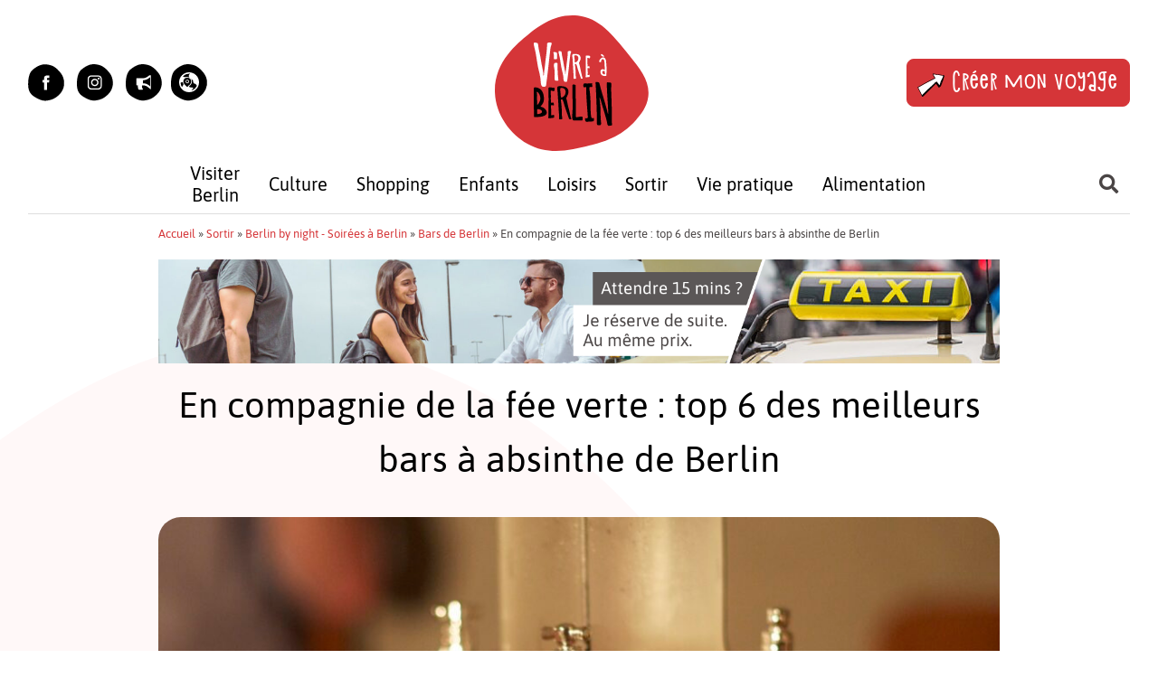

--- FILE ---
content_type: text/html; charset=UTF-8
request_url: https://vivreaberlin.com/meilleurs-bars-absinthe-berlin.html
body_size: 27825
content:
<!DOCTYPE html>
<html lang="fr-FR">
<head >
    <meta charset="UTF-8">
    <meta name="viewport" content="width=device-width, initial-scale=1">
    <meta http-equiv="X-UA-Compatible" content="IE=edge">
    <link rel="profile" href="http://gmpg.org/xfn/11">
    
        
<script>(function(d, s, id){
				 var js, fjs = d.getElementsByTagName(s)[0];
				 if (d.getElementById(id)) {return;}
				 js = d.createElement(s); js.id = id;
				 js.src = "//connect.facebook.net/en_US/sdk.js#xfbml=1&amp;version=v2.6";
				 fjs.parentNode.insertBefore(js, fjs);
			   }(document, 'script', 'facebook-jssdk'));</script><meta name='robots' content='index, follow, max-image-preview:large, max-snippet:-1, max-video-preview:-1' />

	<!-- This site is optimized with the Yoast SEO plugin v18.6 - https://yoast.com/wordpress/plugins/seo/ -->
	<title>absinthe-à-berlin-top-7-des-meilleurs-bars-fée-verte</title>
	<meta name="description" content="Longtemps interdite en France et Outre-Rhin, l&#039;absinthe a fait son retour dans l&#039;hexagone et en Allemagne. Notre sélection de bar à Berlin !" />
	<link rel="canonical" href="https://vivreaberlin.com/meilleurs-bars-absinthe-berlin.html" />
	<meta property="og:locale" content="fr_FR" />
	<meta property="og:type" content="article" />
	<meta property="og:title" content="absinthe-à-berlin-top-7-des-meilleurs-bars-fée-verte" />
	<meta property="og:description" content="Longtemps interdite en France et Outre-Rhin, l&#039;absinthe a fait son retour dans l&#039;hexagone et en Allemagne. Notre sélection de bar à Berlin !" />
	<meta property="og:url" content="https://vivreaberlin.com/meilleurs-bars-absinthe-berlin.html" />
	<meta property="og:site_name" content="Vivre à Berlin" />
	<meta property="article:published_time" content="2019-01-07T11:55:42+00:00" />
	<meta property="article:modified_time" content="2022-10-12T05:27:47+00:00" />
	<meta property="og:image" content="https://vivreaberlin.com/wp-content/uploads/2019/01/absinthe-fontaine.jpg" />
	<meta property="og:image:width" content="1000" />
	<meta property="og:image:height" content="664" />
	<meta property="og:image:type" content="image/jpeg" />
	<meta name="twitter:card" content="summary" />
	<meta name="twitter:label1" content="Écrit par" />
	<meta name="twitter:data1" content="admin" />
	<meta name="twitter:label2" content="Durée de lecture estimée" />
	<meta name="twitter:data2" content="2 minutes" />
	<script type="application/ld+json" class="yoast-schema-graph">{"@context":"https://schema.org","@graph":[{"@type":"WebSite","@id":"https://vivreaberlin.com/#website","url":"https://vivreaberlin.com/","name":"Vivre à Berlin","description":"Profitez pleinement de votre ville !","potentialAction":[{"@type":"SearchAction","target":{"@type":"EntryPoint","urlTemplate":"https://vivreaberlin.com/?s={search_term_string}"},"query-input":"required name=search_term_string"}],"inLanguage":"fr-FR"},{"@type":"ImageObject","@id":"https://vivreaberlin.com/meilleurs-bars-absinthe-berlin.html#primaryimage","inLanguage":"fr-FR","url":"https://vivreaberlin.com/wp-content/uploads/2019/01/absinthe-fontaine.jpg","contentUrl":"https://vivreaberlin.com/wp-content/uploads/2019/01/absinthe-fontaine.jpg","width":1000,"height":664,"caption":"© Nick Webb / Source Flickr - CC BY 2.0 @ https://creativecommons.org/licenses/by/2.0/"},{"@type":"WebPage","@id":"https://vivreaberlin.com/meilleurs-bars-absinthe-berlin.html#webpage","url":"https://vivreaberlin.com/meilleurs-bars-absinthe-berlin.html","name":"absinthe-à-berlin-top-7-des-meilleurs-bars-fée-verte","isPartOf":{"@id":"https://vivreaberlin.com/#website"},"primaryImageOfPage":{"@id":"https://vivreaberlin.com/meilleurs-bars-absinthe-berlin.html#primaryimage"},"datePublished":"2019-01-07T11:55:42+00:00","dateModified":"2022-10-12T05:27:47+00:00","author":{"@id":"https://vivreaberlin.com/#/schema/person/a83bdbacb6164ec80e1a679bd81cdac5"},"description":"Longtemps interdite en France et Outre-Rhin, l'absinthe a fait son retour dans l'hexagone et en Allemagne. Notre sélection de bar à Berlin !","breadcrumb":{"@id":"https://vivreaberlin.com/meilleurs-bars-absinthe-berlin.html#breadcrumb"},"inLanguage":"fr-FR","potentialAction":[{"@type":"ReadAction","target":["https://vivreaberlin.com/meilleurs-bars-absinthe-berlin.html"]}]},{"@type":"BreadcrumbList","@id":"https://vivreaberlin.com/meilleurs-bars-absinthe-berlin.html#breadcrumb","itemListElement":[{"@type":"ListItem","position":1,"name":"Accueil","item":"https://vivreaberlin.com/"},{"@type":"ListItem","position":2,"name":"Sortir","item":"https://vivreaberlin.com/sortir"},{"@type":"ListItem","position":3,"name":"Berlin by night - Soirées à Berlin","item":"https://vivreaberlin.com/sortir/berlin-night-soirees-berlin"},{"@type":"ListItem","position":4,"name":"Bars de Berlin","item":"https://vivreaberlin.com/sortir/berlin-night-soirees-berlin/bars-de-berlin"},{"@type":"ListItem","position":5,"name":"En compagnie de la fée verte : top 6 des meilleurs bars à absinthe de Berlin"}]},{"@type":"Person","@id":"https://vivreaberlin.com/#/schema/person/a83bdbacb6164ec80e1a679bd81cdac5","name":"admin","image":{"@type":"ImageObject","@id":"https://vivreaberlin.com/#personlogo","inLanguage":"fr-FR","url":"https://secure.gravatar.com/avatar/037235c64a786aa252ed4b7a93afb513?s=96&d=mm&r=g","contentUrl":"https://secure.gravatar.com/avatar/037235c64a786aa252ed4b7a93afb513?s=96&d=mm&r=g","caption":"admin"},"url":"https://vivreaberlin.com/author/admin"}]}</script>
	<!-- / Yoast SEO plugin. -->


<link rel='dns-prefetch' href='//ajax.googleapis.com' />
<link rel='dns-prefetch' href='//fonts.googleapis.com' />
<link rel='dns-prefetch' href='//maxcdn.bootstrapcdn.com' />
<link rel='dns-prefetch' href='//s.w.org' />
<link rel="alternate" type="application/rss+xml" title="Vivre à Berlin &raquo; Flux" href="https://vivreaberlin.com/feed" />
<link rel="alternate" type="application/rss+xml" title="Vivre à Berlin &raquo; Flux des commentaires" href="https://vivreaberlin.com/comments/feed" />
<link rel="alternate" type="application/rss+xml" title="Vivre à Berlin &raquo; En compagnie de la fée verte : top 6 des meilleurs bars à absinthe de Berlin Flux des commentaires" href="https://vivreaberlin.com/meilleurs-bars-absinthe-berlin.html/feed" />
<link rel='stylesheet' id='wp-block-library-css'  href='https://vivreaberlin.com/wp-includes/css/dist/block-library/style.min.css?ver=5.9.12' type='text/css' media='all' />
<link rel='stylesheet' id='ht_toc-style-css-css'  href='https://vivreaberlin.com/wp-content/plugins/heroic-table-of-contents/dist/blocks.style.build.css?ver=1639670646' type='text/css' media='all' />
<style id='global-styles-inline-css' type='text/css'>
body{--wp--preset--color--black: #000000;--wp--preset--color--cyan-bluish-gray: #abb8c3;--wp--preset--color--white: #ffffff;--wp--preset--color--pale-pink: #f78da7;--wp--preset--color--vivid-red: #cf2e2e;--wp--preset--color--luminous-vivid-orange: #ff6900;--wp--preset--color--luminous-vivid-amber: #fcb900;--wp--preset--color--light-green-cyan: #7bdcb5;--wp--preset--color--vivid-green-cyan: #00d084;--wp--preset--color--pale-cyan-blue: #8ed1fc;--wp--preset--color--vivid-cyan-blue: #0693e3;--wp--preset--color--vivid-purple: #9b51e0;--wp--preset--gradient--vivid-cyan-blue-to-vivid-purple: linear-gradient(135deg,rgba(6,147,227,1) 0%,rgb(155,81,224) 100%);--wp--preset--gradient--light-green-cyan-to-vivid-green-cyan: linear-gradient(135deg,rgb(122,220,180) 0%,rgb(0,208,130) 100%);--wp--preset--gradient--luminous-vivid-amber-to-luminous-vivid-orange: linear-gradient(135deg,rgba(252,185,0,1) 0%,rgba(255,105,0,1) 100%);--wp--preset--gradient--luminous-vivid-orange-to-vivid-red: linear-gradient(135deg,rgba(255,105,0,1) 0%,rgb(207,46,46) 100%);--wp--preset--gradient--very-light-gray-to-cyan-bluish-gray: linear-gradient(135deg,rgb(238,238,238) 0%,rgb(169,184,195) 100%);--wp--preset--gradient--cool-to-warm-spectrum: linear-gradient(135deg,rgb(74,234,220) 0%,rgb(151,120,209) 20%,rgb(207,42,186) 40%,rgb(238,44,130) 60%,rgb(251,105,98) 80%,rgb(254,248,76) 100%);--wp--preset--gradient--blush-light-purple: linear-gradient(135deg,rgb(255,206,236) 0%,rgb(152,150,240) 100%);--wp--preset--gradient--blush-bordeaux: linear-gradient(135deg,rgb(254,205,165) 0%,rgb(254,45,45) 50%,rgb(107,0,62) 100%);--wp--preset--gradient--luminous-dusk: linear-gradient(135deg,rgb(255,203,112) 0%,rgb(199,81,192) 50%,rgb(65,88,208) 100%);--wp--preset--gradient--pale-ocean: linear-gradient(135deg,rgb(255,245,203) 0%,rgb(182,227,212) 50%,rgb(51,167,181) 100%);--wp--preset--gradient--electric-grass: linear-gradient(135deg,rgb(202,248,128) 0%,rgb(113,206,126) 100%);--wp--preset--gradient--midnight: linear-gradient(135deg,rgb(2,3,129) 0%,rgb(40,116,252) 100%);--wp--preset--duotone--dark-grayscale: url('#wp-duotone-dark-grayscale');--wp--preset--duotone--grayscale: url('#wp-duotone-grayscale');--wp--preset--duotone--purple-yellow: url('#wp-duotone-purple-yellow');--wp--preset--duotone--blue-red: url('#wp-duotone-blue-red');--wp--preset--duotone--midnight: url('#wp-duotone-midnight');--wp--preset--duotone--magenta-yellow: url('#wp-duotone-magenta-yellow');--wp--preset--duotone--purple-green: url('#wp-duotone-purple-green');--wp--preset--duotone--blue-orange: url('#wp-duotone-blue-orange');--wp--preset--font-size--small: 13px;--wp--preset--font-size--medium: 20px;--wp--preset--font-size--large: 36px;--wp--preset--font-size--x-large: 42px;}.has-black-color{color: var(--wp--preset--color--black) !important;}.has-cyan-bluish-gray-color{color: var(--wp--preset--color--cyan-bluish-gray) !important;}.has-white-color{color: var(--wp--preset--color--white) !important;}.has-pale-pink-color{color: var(--wp--preset--color--pale-pink) !important;}.has-vivid-red-color{color: var(--wp--preset--color--vivid-red) !important;}.has-luminous-vivid-orange-color{color: var(--wp--preset--color--luminous-vivid-orange) !important;}.has-luminous-vivid-amber-color{color: var(--wp--preset--color--luminous-vivid-amber) !important;}.has-light-green-cyan-color{color: var(--wp--preset--color--light-green-cyan) !important;}.has-vivid-green-cyan-color{color: var(--wp--preset--color--vivid-green-cyan) !important;}.has-pale-cyan-blue-color{color: var(--wp--preset--color--pale-cyan-blue) !important;}.has-vivid-cyan-blue-color{color: var(--wp--preset--color--vivid-cyan-blue) !important;}.has-vivid-purple-color{color: var(--wp--preset--color--vivid-purple) !important;}.has-black-background-color{background-color: var(--wp--preset--color--black) !important;}.has-cyan-bluish-gray-background-color{background-color: var(--wp--preset--color--cyan-bluish-gray) !important;}.has-white-background-color{background-color: var(--wp--preset--color--white) !important;}.has-pale-pink-background-color{background-color: var(--wp--preset--color--pale-pink) !important;}.has-vivid-red-background-color{background-color: var(--wp--preset--color--vivid-red) !important;}.has-luminous-vivid-orange-background-color{background-color: var(--wp--preset--color--luminous-vivid-orange) !important;}.has-luminous-vivid-amber-background-color{background-color: var(--wp--preset--color--luminous-vivid-amber) !important;}.has-light-green-cyan-background-color{background-color: var(--wp--preset--color--light-green-cyan) !important;}.has-vivid-green-cyan-background-color{background-color: var(--wp--preset--color--vivid-green-cyan) !important;}.has-pale-cyan-blue-background-color{background-color: var(--wp--preset--color--pale-cyan-blue) !important;}.has-vivid-cyan-blue-background-color{background-color: var(--wp--preset--color--vivid-cyan-blue) !important;}.has-vivid-purple-background-color{background-color: var(--wp--preset--color--vivid-purple) !important;}.has-black-border-color{border-color: var(--wp--preset--color--black) !important;}.has-cyan-bluish-gray-border-color{border-color: var(--wp--preset--color--cyan-bluish-gray) !important;}.has-white-border-color{border-color: var(--wp--preset--color--white) !important;}.has-pale-pink-border-color{border-color: var(--wp--preset--color--pale-pink) !important;}.has-vivid-red-border-color{border-color: var(--wp--preset--color--vivid-red) !important;}.has-luminous-vivid-orange-border-color{border-color: var(--wp--preset--color--luminous-vivid-orange) !important;}.has-luminous-vivid-amber-border-color{border-color: var(--wp--preset--color--luminous-vivid-amber) !important;}.has-light-green-cyan-border-color{border-color: var(--wp--preset--color--light-green-cyan) !important;}.has-vivid-green-cyan-border-color{border-color: var(--wp--preset--color--vivid-green-cyan) !important;}.has-pale-cyan-blue-border-color{border-color: var(--wp--preset--color--pale-cyan-blue) !important;}.has-vivid-cyan-blue-border-color{border-color: var(--wp--preset--color--vivid-cyan-blue) !important;}.has-vivid-purple-border-color{border-color: var(--wp--preset--color--vivid-purple) !important;}.has-vivid-cyan-blue-to-vivid-purple-gradient-background{background: var(--wp--preset--gradient--vivid-cyan-blue-to-vivid-purple) !important;}.has-light-green-cyan-to-vivid-green-cyan-gradient-background{background: var(--wp--preset--gradient--light-green-cyan-to-vivid-green-cyan) !important;}.has-luminous-vivid-amber-to-luminous-vivid-orange-gradient-background{background: var(--wp--preset--gradient--luminous-vivid-amber-to-luminous-vivid-orange) !important;}.has-luminous-vivid-orange-to-vivid-red-gradient-background{background: var(--wp--preset--gradient--luminous-vivid-orange-to-vivid-red) !important;}.has-very-light-gray-to-cyan-bluish-gray-gradient-background{background: var(--wp--preset--gradient--very-light-gray-to-cyan-bluish-gray) !important;}.has-cool-to-warm-spectrum-gradient-background{background: var(--wp--preset--gradient--cool-to-warm-spectrum) !important;}.has-blush-light-purple-gradient-background{background: var(--wp--preset--gradient--blush-light-purple) !important;}.has-blush-bordeaux-gradient-background{background: var(--wp--preset--gradient--blush-bordeaux) !important;}.has-luminous-dusk-gradient-background{background: var(--wp--preset--gradient--luminous-dusk) !important;}.has-pale-ocean-gradient-background{background: var(--wp--preset--gradient--pale-ocean) !important;}.has-electric-grass-gradient-background{background: var(--wp--preset--gradient--electric-grass) !important;}.has-midnight-gradient-background{background: var(--wp--preset--gradient--midnight) !important;}.has-small-font-size{font-size: var(--wp--preset--font-size--small) !important;}.has-medium-font-size{font-size: var(--wp--preset--font-size--medium) !important;}.has-large-font-size{font-size: var(--wp--preset--font-size--large) !important;}.has-x-large-font-size{font-size: var(--wp--preset--font-size--x-large) !important;}
</style>
<link rel='stylesheet' id='awesome-weather-css'  href='https://vivreaberlin.com/wp-content/plugins/awesome-weather/awesome-weather.css?ver=5.9.12' type='text/css' media='all' />
<style id='awesome-weather-inline-css' type='text/css'>
.awesome-weather-wrap { font-family: 'Open Sans', sans-serif; font-weight: 400; font-size: 14px; line-height: 14px; }
</style>
<link rel='stylesheet' id='opensans-googlefont-css'  href='//fonts.googleapis.com/css?family=Open+Sans%3A400&#038;ver=5.9.12' type='text/css' media='all' />
<link rel='stylesheet' id='contact-form-7-css'  href='https://vivreaberlin.com/wp-content/plugins/contact-form-7/includes/css/styles.css?ver=5.5.6' type='text/css' media='all' />
<link rel='stylesheet' id='jquery-ui-theme-css'  href='https://ajax.googleapis.com/ajax/libs/jqueryui/1.11.4/themes/smoothness/jquery-ui.min.css?ver=1.11.4' type='text/css' media='all' />
<link rel='stylesheet' id='jquery-ui-timepicker-css'  href='https://vivreaberlin.com/wp-content/plugins/contact-form-7-datepicker/js/jquery-ui-timepicker/jquery-ui-timepicker-addon.min.css?ver=5.9.12' type='text/css' media='all' />
<link rel='stylesheet' id='simple-share-buttons-adder-font-awesome-css'  href='//maxcdn.bootstrapcdn.com/font-awesome/4.3.0/css/font-awesome.min.css?ver=8.2.4' type='text/css' media='all' />
<link rel='stylesheet' id='wp-postratings-css'  href='https://vivreaberlin.com/wp-content/plugins/wp-postratings/css/postratings-css.css?ver=1.89' type='text/css' media='all' />
<link rel='stylesheet' id='bootstrap-css'  href='https://vivreaberlin.com/wp-content/themes/travel-theme_new-design/inc/assets/css/bootstrap.css?ver=5.9.12' type='text/css' media='all' />
<link rel='stylesheet' id='wp-bootstrap-starter-fontawesome-cdn-css'  href='https://vivreaberlin.com/wp-content/themes/travel-theme_new-design/inc/assets/css/fontawesome.min.css?ver=5.9.12' type='text/css' media='all' />
<link rel='stylesheet' id='bootstrap-select-css'  href='https://vivreaberlin.com/wp-content/themes/travel-theme_new-design/inc/assets/css/bootstrap-select.min.css?ver=5.9.12' type='text/css' media='all' />
<link rel='stylesheet' id='leaflet-css'  href='https://vivreaberlin.com/wp-content/themes/travel-theme_new-design/inc/assets/css/leaflet.css?ver=5.9.12' type='text/css' media='all' />
<link rel='stylesheet' id='bpopup-style-css'  href='https://vivreaberlin.com/wp-content/themes/travel-theme_new-design/inc/assets/js/bpopup/bpopup.css?ver=5.9.12' type='text/css' media='all' />
<link rel='stylesheet' id='owlcarousel-style-css'  href='https://vivreaberlin.com/wp-content/themes/travel-theme_new-design/inc/assets/css/owl.carousel.min.css?ver=5.9.12' type='text/css' media='all' />
<link rel='stylesheet' id='travel-style-css'  href='https://vivreaberlin.com/wp-content/themes/travel-theme_new-design/style.css?ver=1.14' type='text/css' media='all' />
<link rel='stylesheet' id='travel-style-berlin-css'  href='https://vivreaberlin.com/wp-content/themes/travel-theme_new-design/inc/assets/css/travel-style-berlin.css?ver=1.14' type='text/css' media='all' />
<link rel='stylesheet' id='wpdreams-ajaxsearchpro-instances-css'  href='https://vivreaberlin.com/wp-content/uploads/asp_upload/style.instances-ho-is-po-no-da-au-se-is.css?ver=q03WVO' type='text/css' media='all' />
<link rel='stylesheet' id='__EPYT__style-css'  href='https://vivreaberlin.com/wp-content/plugins/youtube-embed-plus/styles/ytprefs.min.css?ver=14.1' type='text/css' media='all' />
<style id='__EPYT__style-inline-css' type='text/css'>

                .epyt-gallery-thumb {
                        width: 33.333%;
                }
                
</style>
<link rel='stylesheet' id='sib-front-css-css'  href='https://vivreaberlin.com/wp-content/plugins/mailin/css/mailin-front.css?ver=5.9.12' type='text/css' media='all' />
<link rel='stylesheet' id='awpcp-font-awesome-css'  href='https://use.fontawesome.com/releases/v5.2.0/css/all.css?ver=5.2.0' type='text/css' media='all' />
<link rel='stylesheet' id='awpcp-frontend-style-css'  href='https://vivreaberlin.com/wp-content/plugins/another-wordpress-classifieds-plugin/resources/css/awpcpstyle.css?ver=4.1.6' type='text/css' media='all' />
<!--[if lte IE 6]>
<link rel='stylesheet' id='awpcp-frontend-style-ie-6-css'  href='https://vivreaberlin.com/wp-content/plugins/another-wordpress-classifieds-plugin/resources/css/awpcpstyle-ie-6.css?ver=4.1.6' type='text/css' media='all' />
<![endif]-->
<!--[if lte IE 7]>
<link rel='stylesheet' id='awpcp-frontend-style-lte-ie-7-css'  href='https://vivreaberlin.com/wp-content/plugins/another-wordpress-classifieds-plugin/resources/css/awpcpstyle-lte-ie-7.css?ver=4.1.6' type='text/css' media='all' />
<![endif]-->
<script type='text/javascript' src='https://code.jquery.com/jquery-3.5.1.min.js' id='jquery-core-js'></script>
<script type='text/javascript' id='my_loadmore-js-extra'>
/* <![CDATA[ */
var loadmore_params = {"ajaxurl":"https:\/\/vivreaberlin.com\/wp-admin\/admin-ajax.php","posts":"{\"page\":0,\"name\":\"meilleurs-bars-absinthe-berlin\",\"error\":\"\",\"m\":\"\",\"p\":0,\"post_parent\":\"\",\"subpost\":\"\",\"subpost_id\":\"\",\"attachment\":\"\",\"attachment_id\":0,\"pagename\":\"\",\"page_id\":0,\"second\":\"\",\"minute\":\"\",\"hour\":\"\",\"day\":0,\"monthnum\":0,\"year\":0,\"w\":0,\"category_name\":\"\",\"tag\":\"\",\"cat\":\"\",\"tag_id\":\"\",\"author\":\"\",\"author_name\":\"\",\"feed\":\"\",\"tb\":\"\",\"paged\":0,\"meta_key\":\"\",\"meta_value\":\"\",\"preview\":\"\",\"s\":\"\",\"sentence\":\"\",\"title\":\"\",\"fields\":\"\",\"menu_order\":\"\",\"embed\":\"\",\"category__in\":[],\"category__not_in\":[],\"category__and\":[],\"post__in\":[],\"post__not_in\":[],\"post_name__in\":[],\"tag__in\":[],\"tag__not_in\":[],\"tag__and\":[],\"tag_slug__in\":[],\"tag_slug__and\":[],\"post_parent__in\":[],\"post_parent__not_in\":[],\"author__in\":[],\"author__not_in\":[],\"ignore_sticky_posts\":false,\"suppress_filters\":false,\"cache_results\":true,\"update_post_term_cache\":true,\"lazy_load_term_meta\":true,\"update_post_meta_cache\":true,\"post_type\":\"\",\"posts_per_page\":7,\"nopaging\":false,\"comments_per_page\":\"50\",\"no_found_rows\":false,\"order\":\"DESC\"}","current_page":"1","max_page":"0"};
/* ]]> */
</script>
<script type='text/javascript' src='https://vivreaberlin.com/wp-content/themes/travel-theme_new-design/inc/assets/js/myloadmore.js?ver=5.9.12' id='my_loadmore-js'></script>
<!--[if lt IE 9]>
<script type='text/javascript' src='https://vivreaberlin.com/wp-content/themes/travel-theme_new-design/inc/assets/js/html5.js?ver=3.7.0' id='html5hiv-js'></script>
<![endif]-->
<script type='text/javascript' src='https://vivreaberlin.com/wp-content/themes/travel-theme_new-design/inc/assets/js/popper.min.js?ver=5.9.12' id='wp-bootstrap-starter-popper-js'></script>
<script type='text/javascript' src='https://vivreaberlin.com/wp-content/themes/travel-theme_new-design/inc/assets/js/bootstrap.min.js?ver=5.9.12' id='wp-bootstrap-starter-bootstrapjs-js'></script>
<script type='text/javascript' src='https://vivreaberlin.com/wp-content/themes/travel-theme_new-design/inc/assets/js/bootstrap-select.min.js?ver=5.9.12' id='bootstrap-select-js'></script>
<script type='text/javascript' src='https://vivreaberlin.com/wp-content/themes/travel-theme_new-design/inc/assets/js/init.js?ver=5.9.12' id='init-js'></script>
<script type='text/javascript' src='https://vivreaberlin.com/wp-content/themes/travel-theme_new-design/inc/assets/js/packery.pkgd.min.js?ver=5.9.12' id='packery-js'></script>
<script type='text/javascript' src='https://vivreaberlin.com/wp-content/themes/travel-theme_new-design/inc/assets/js/leaflet.js?ver=5.9.12' id='leaflet-js'></script>
<script type='text/javascript' src='https://vivreaberlin.com/wp-content/themes/travel-theme_new-design/inc/assets/js/bpopup/bpopup.js?ver=5.9.12' id='bpopup-script-js'></script>
<script type='text/javascript' src='https://vivreaberlin.com/wp-content/themes/travel-theme_new-design/inc/assets/js/owl.carousel.min.js?ver=5.9.12' id='owlcarousel-js'></script>
<script type='text/javascript' id='__ytprefs__-js-extra'>
/* <![CDATA[ */
var _EPYT_ = {"ajaxurl":"https:\/\/vivreaberlin.com\/wp-admin\/admin-ajax.php","security":"052e6386e3","gallery_scrolloffset":"20","eppathtoscripts":"https:\/\/vivreaberlin.com\/wp-content\/plugins\/youtube-embed-plus\/scripts\/","eppath":"https:\/\/vivreaberlin.com\/wp-content\/plugins\/youtube-embed-plus\/","epresponsiveselector":"[\"iframe.__youtube_prefs__\",\"iframe[src*='youtube.com']\",\"iframe[src*='youtube-nocookie.com']\",\"iframe[data-ep-src*='youtube.com']\",\"iframe[data-ep-src*='youtube-nocookie.com']\",\"iframe[data-ep-gallerysrc*='youtube.com']\"]","epdovol":"1","version":"14.1","evselector":"iframe.__youtube_prefs__[src], iframe[src*=\"youtube.com\/embed\/\"], iframe[src*=\"youtube-nocookie.com\/embed\/\"]","ajax_compat":"","ytapi_load":"light","pause_others":"","stopMobileBuffer":"1","not_live_on_channel":"","vi_active":"","vi_js_posttypes":[]};
/* ]]> */
</script>
<script type='text/javascript' src='https://vivreaberlin.com/wp-content/plugins/youtube-embed-plus/scripts/ytprefs.min.js?ver=14.1' id='__ytprefs__-js'></script>
<script type='text/javascript' id='sib-front-js-js-extra'>
/* <![CDATA[ */
var sibErrMsg = {"invalidMail":"Veuillez entrer une adresse e-mail valide.","requiredField":"Veuillez compl\u00e9ter les champs obligatoires.","invalidDateFormat":"Veuillez entrer une date valide.","invalidSMSFormat":"Veuillez entrer une num\u00e9ro de t\u00e9l\u00e9phone valide."};
var ajax_sib_front_object = {"ajax_url":"https:\/\/vivreaberlin.com\/wp-admin\/admin-ajax.php","ajax_nonce":"639751d5ed","flag_url":"https:\/\/vivreaberlin.com\/wp-content\/plugins\/mailin\/img\/flags\/"};
/* ]]> */
</script>
<script type='text/javascript' src='https://vivreaberlin.com/wp-content/plugins/mailin/js/mailin-front.js?ver=1651138274' id='sib-front-js-js'></script>
<link rel="https://api.w.org/" href="https://vivreaberlin.com/wp-json/" /><link rel="alternate" type="application/json" href="https://vivreaberlin.com/wp-json/wp/v2/posts/43221" /><link rel="EditURI" type="application/rsd+xml" title="RSD" href="https://vivreaberlin.com/xmlrpc.php?rsd" />
<link rel="wlwmanifest" type="application/wlwmanifest+xml" href="https://vivreaberlin.com/wp-includes/wlwmanifest.xml" /> 
<meta name="generator" content="WordPress 5.9.12" />
<link rel='shortlink' href='https://vivreaberlin.com/?p=43221' />
<link rel="alternate" type="application/json+oembed" href="https://vivreaberlin.com/wp-json/oembed/1.0/embed?url=https%3A%2F%2Fvivreaberlin.com%2Fmeilleurs-bars-absinthe-berlin.html" />
<link rel="alternate" type="text/xml+oembed" href="https://vivreaberlin.com/wp-json/oembed/1.0/embed?url=https%3A%2F%2Fvivreaberlin.com%2Fmeilleurs-bars-absinthe-berlin.html&#038;format=xml" />
<!-- Hotjar Tracking Code for http://www.vivreaberlin.com -->
<script>
    (function(h,o,t,j,a,r){
        h.hj=h.hj||function(){(h.hj.q=h.hj.q||[]).push(arguments)};
        h._hjSettings={hjid:275889,hjsv:5};
        a=o.getElementsByTagName('head')[0];
        r=o.createElement('script');r.async=1;
        r.src=t+h._hjSettings.hjid+j+h._hjSettings.hjsv;
        a.appendChild(r);
    })(window,document,'//static.hotjar.com/c/hotjar-','.js?sv=');
</script><!-- Google tag (gtag.js) -->
<script async src="https://www.googletagmanager.com/gtag/js?id=UA-18766432-1"></script>
<script>
  window.dataLayer = window.dataLayer || [];
  function gtag(){dataLayer.push(arguments);}
  gtag('js', new Date());

  gtag('config', 'UA-18766432-1');
</script>

<script>
  (function (s, t, a, y, twenty, two) {
    s.Stay22 = s.Stay22 || {};
    s.Stay22.params = { lmaID: '687d293b59536aeb6a350f06' };
    twenty = t.createElement(a);
    two = t.getElementsByTagName(a)[0];
    twenty.async = 1;
    twenty.src = y;
    two.parentNode.insertBefore(twenty, two);
  })(window, document, 'script', 'https://scripts.stay22.com/letmeallez.js');
</script>




<link rel="preload" as="font" href="https://vivreaberlin.com/wp-content/themes/travel-theme_new-design/inc/assets/webfonts/shnobel-regular-webfont.woff2" type="font/woff2" crossorigin="anonymous"><link rel="preload" as="font" href="https://vivreaberlin.com/wp-content/themes/travel-theme_new-design/inc/assets/webfonts/shnobel-regular-webfont.woff" type="font/woff" crossorigin="anonymous"><link rel="preload" as="font" href="https://vivreaberlin.com/wp-content/themes/travel-theme_new-design/inc/assets/webfonts/asap-v13-latin-regular.woff2" type="font/woff2" crossorigin="anonymous"><link rel="preload" as="font" href="https://vivreaberlin.com/wp-content/themes/travel-theme_new-design/inc/assets/webfonts/asap-v13-latin-regular.woff" type="font/woff" crossorigin="anonymous"><link rel="preload" as="font" href="https://vivreaberlin.com/wp-content/themes/travel-theme_new-design/inc/assets/webfonts/asap-v13-latin-regular.eot" type="application/vnd.ms-fontobject" crossorigin="anonymous"><link rel="preload" as="font" href="https://vivreaberlin.com/wp-content/themes/travel-theme_new-design/inc/assets/webfonts/asap-v13-latin-regular.ttf" type="font/ttf" crossorigin="anonymous"><link rel="preload" as="font" href="https://vivreaberlin.com/wp-content/themes/travel-theme_new-design/inc/assets/webfonts/asap-v13-latin-regular.svg" type="font/image/svg+xml" crossorigin="anonymous"><link rel="preload" as="font" href="https://vivreaberlin.com/wp-content/themes/travel-theme_new-design/inc/assets/webfonts/asap-v13-latin-italic.woff2" type="font/woff2" crossorigin="anonymous"><link rel="preload" as="font" href="https://vivreaberlin.com/wp-content/themes/travel-theme_new-design/inc/assets/webfonts/asap-v13-latin-italic.woff" type="font/woff" crossorigin="anonymous"><link rel="preload" as="font" href="https://vivreaberlin.com/wp-content/themes/travel-theme_new-design/inc/assets/webfonts/asap-v13-latin-italic.eot" type="application/vnd.ms-fontobject" crossorigin="anonymous"><link rel="preload" as="font" href="https://vivreaberlin.com/wp-content/themes/travel-theme_new-design/inc/assets/webfonts/asap-v13-latin-italic.ttf" type="font/ttf" crossorigin="anonymous"><link rel="preload" as="font" href="https://vivreaberlin.com/wp-content/themes/travel-theme_new-design/inc/assets/webfonts/asap-v13-latin-italic.svg" type="font/image/svg+xml" crossorigin="anonymous"><link rel="preload" as="font" href="https://vivreaberlin.com/wp-content/themes/travel-theme_new-design/inc/assets/webfonts/asap-v13-latin-500.woff2" type="font/woff2" crossorigin="anonymous"><link rel="preload" as="font" href="https://vivreaberlin.com/wp-content/themes/travel-theme_new-design/inc/assets/webfonts/asap-v13-latin-500.woff" type="font/woff" crossorigin="anonymous"><link rel="preload" as="font" href="https://vivreaberlin.com/wp-content/themes/travel-theme_new-design/inc/assets/webfonts/asap-v13-latin-500.eot" type="application/vnd.ms-fontobject" crossorigin="anonymous"><link rel="preload" as="font" href="https://vivreaberlin.com/wp-content/themes/travel-theme_new-design/inc/assets/webfonts/asap-v13-latin-500.ttf" type="font/ttf" crossorigin="anonymous"><link rel="preload" as="font" href="https://vivreaberlin.com/wp-content/themes/travel-theme_new-design/inc/assets/webfonts/asap-v13-latin-500.svg" type="font/image/svg+xml" crossorigin="anonymous"><link rel="preload" as="font" href="https://vivreaberlin.com/wp-content/themes/travel-theme_new-design/inc/assets/webfonts/asap-v13-latin-600.woff2" type="font/woff2" crossorigin="anonymous"><link rel="preload" as="font" href="https://vivreaberlin.com/wp-content/themes/travel-theme_new-design/inc/assets/webfonts/asap-v13-latin-600.woff" type="font/woff2" crossorigin="anonymous"><link rel="preload" as="font" href="https://vivreaberlin.com/wp-content/themes/travel-theme_new-design/inc/assets/webfonts/asap-v13-latin-600.eot" type="application/vnd.ms-fontobject" crossorigin="anonymous"><link rel="preload" as="font" href="https://vivreaberlin.com/wp-content/themes/travel-theme_new-design/inc/assets/webfonts/asap-v13-latin-600.ttf" type="font/ttf" crossorigin="anonymous"><link rel="preload" as="font" href="https://vivreaberlin.com/wp-content/themes/travel-theme_new-design/inc/assets/webfonts/asap-v13-latin-600.svg" type="font/image/svg+xml" crossorigin="anonymous"><link rel="preload" as="font" href="https://vivreaberlin.com/wp-content/themes/travel-theme_new-design/inc/assets/webfonts/asap-v13-latin-700.woff2" type="font/woff2" crossorigin="anonymous"><link rel="preload" as="font" href="https://vivreaberlin.com/wp-content/themes/travel-theme_new-design/inc/assets/webfonts/asap-v13-latin-700.woff" type="font/woff" crossorigin="anonymous"><link rel="preload" as="font" href="https://vivreaberlin.com/wp-content/themes/travel-theme_new-design/inc/assets/webfonts/asap-v13-latin-700.eot" type="application/vnd.ms-fontobject" crossorigin="anonymous"><link rel="preload" as="font" href="https://vivreaberlin.com/wp-content/themes/travel-theme_new-design/inc/assets/webfonts/asap-v13-latin-700.ttf" type="font/ttf" crossorigin="anonymous"><link rel="preload" as="font" href="https://vivreaberlin.com/wp-content/themes/travel-theme_new-design/inc/assets/webfonts/asap-v13-latin-700.svg" type="font/image/svg+xml" crossorigin="anonymous">    <style type="text/css">
        #page-sub-header { background: #fff; }
    </style>
    <link rel="pingback" href="https://vivreaberlin.com/xmlrpc.php"><script type="text/javascript">
           var ajaxurl = "https://vivreaberlin.com/wp-admin/admin-ajax.php";
         </script>                <link href='//fonts.googleapis.com/css?family=Open+Sans:300|Open+Sans:400|Open+Sans:700' rel='stylesheet' type='text/css'>
                <style type="text/css">.broken_link, a.broken_link {
	text-decoration: line-through;
}</style><link rel="canonical" href="https://vivreaberlin.com/meilleurs-bars-absinthe-berlin.html" />
            <style type="text/css">
                <!--
                @font-face {
                    font-family: 'asppsicons2';
                    src: url('https://vivreaberlin.com/wp-content/plugins/ajax-search-pro/css/fonts/icons/icons2.eot');
                    src: url('https://vivreaberlin.com/wp-content/plugins/ajax-search-pro/css/fonts/icons/icons2.eot?#iefix') format('embedded-opentype'),
                    url('https://vivreaberlin.com/wp-content/plugins/ajax-search-pro/css/fonts/icons/icons2.woff2') format('woff2'),
                    url('https://vivreaberlin.com/wp-content/plugins/ajax-search-pro/css/fonts/icons/icons2.woff') format('woff'),
                    url('https://vivreaberlin.com/wp-content/plugins/ajax-search-pro/css/fonts/icons/icons2.ttf') format('truetype'),
                    url('https://vivreaberlin.com/wp-content/plugins/ajax-search-pro/css/fonts/icons/icons2.svg#icons') format('svg');
                    font-weight: normal;
                    font-style: normal;
                }
                                .asp_m{height: 0;}                -->
            </style>
                        <script type="text/javascript">
                if ( typeof _ASP !== "undefined" && _ASP !== null && typeof _ASP.initialize !== "undefined" )
                    _ASP.initialize();
            </script>
            <link rel="icon" href="https://vivreaberlin.com/wp-content/uploads/2021/07/vivre-berlin.png" sizes="32x32" />
<link rel="icon" href="https://vivreaberlin.com/wp-content/uploads/2021/07/vivre-berlin.png" sizes="192x192" />
<link rel="apple-touch-icon" href="https://vivreaberlin.com/wp-content/uploads/2021/07/vivre-berlin.png" />
<meta name="msapplication-TileImage" content="https://vivreaberlin.com/wp-content/uploads/2021/07/vivre-berlin.png" />

<script type='text/javascript' src='https://vivreaberlin.com/wp-content/plugins/wp-spamshield/js/jscripts.php'></script> 
            <script async src="https://www.googletagmanager.com/gtag/js?id=UA-18766432-1"></script>
        <script>
          window.dataLayer = window.dataLayer || [];
          function gtag(){dataLayer.push(arguments);}
          gtag('js', new Date());

          gtag('config', 'UA-18766432-1');
        </script>
    </head>

<body class="post-template-default single single-post postid-43221 single-format-standard group-blog post-meilleurs-bars-absinthe-berlin berlin">
<svg xmlns="http://www.w3.org/2000/svg" viewBox="0 0 0 0" width="0" height="0" focusable="false" role="none" style="visibility: hidden; position: absolute; left: -9999px; overflow: hidden;" ><defs><filter id="wp-duotone-dark-grayscale"><feColorMatrix color-interpolation-filters="sRGB" type="matrix" values=" .299 .587 .114 0 0 .299 .587 .114 0 0 .299 .587 .114 0 0 .299 .587 .114 0 0 " /><feComponentTransfer color-interpolation-filters="sRGB" ><feFuncR type="table" tableValues="0 0.49803921568627" /><feFuncG type="table" tableValues="0 0.49803921568627" /><feFuncB type="table" tableValues="0 0.49803921568627" /><feFuncA type="table" tableValues="1 1" /></feComponentTransfer><feComposite in2="SourceGraphic" operator="in" /></filter></defs></svg><svg xmlns="http://www.w3.org/2000/svg" viewBox="0 0 0 0" width="0" height="0" focusable="false" role="none" style="visibility: hidden; position: absolute; left: -9999px; overflow: hidden;" ><defs><filter id="wp-duotone-grayscale"><feColorMatrix color-interpolation-filters="sRGB" type="matrix" values=" .299 .587 .114 0 0 .299 .587 .114 0 0 .299 .587 .114 0 0 .299 .587 .114 0 0 " /><feComponentTransfer color-interpolation-filters="sRGB" ><feFuncR type="table" tableValues="0 1" /><feFuncG type="table" tableValues="0 1" /><feFuncB type="table" tableValues="0 1" /><feFuncA type="table" tableValues="1 1" /></feComponentTransfer><feComposite in2="SourceGraphic" operator="in" /></filter></defs></svg><svg xmlns="http://www.w3.org/2000/svg" viewBox="0 0 0 0" width="0" height="0" focusable="false" role="none" style="visibility: hidden; position: absolute; left: -9999px; overflow: hidden;" ><defs><filter id="wp-duotone-purple-yellow"><feColorMatrix color-interpolation-filters="sRGB" type="matrix" values=" .299 .587 .114 0 0 .299 .587 .114 0 0 .299 .587 .114 0 0 .299 .587 .114 0 0 " /><feComponentTransfer color-interpolation-filters="sRGB" ><feFuncR type="table" tableValues="0.54901960784314 0.98823529411765" /><feFuncG type="table" tableValues="0 1" /><feFuncB type="table" tableValues="0.71764705882353 0.25490196078431" /><feFuncA type="table" tableValues="1 1" /></feComponentTransfer><feComposite in2="SourceGraphic" operator="in" /></filter></defs></svg><svg xmlns="http://www.w3.org/2000/svg" viewBox="0 0 0 0" width="0" height="0" focusable="false" role="none" style="visibility: hidden; position: absolute; left: -9999px; overflow: hidden;" ><defs><filter id="wp-duotone-blue-red"><feColorMatrix color-interpolation-filters="sRGB" type="matrix" values=" .299 .587 .114 0 0 .299 .587 .114 0 0 .299 .587 .114 0 0 .299 .587 .114 0 0 " /><feComponentTransfer color-interpolation-filters="sRGB" ><feFuncR type="table" tableValues="0 1" /><feFuncG type="table" tableValues="0 0.27843137254902" /><feFuncB type="table" tableValues="0.5921568627451 0.27843137254902" /><feFuncA type="table" tableValues="1 1" /></feComponentTransfer><feComposite in2="SourceGraphic" operator="in" /></filter></defs></svg><svg xmlns="http://www.w3.org/2000/svg" viewBox="0 0 0 0" width="0" height="0" focusable="false" role="none" style="visibility: hidden; position: absolute; left: -9999px; overflow: hidden;" ><defs><filter id="wp-duotone-midnight"><feColorMatrix color-interpolation-filters="sRGB" type="matrix" values=" .299 .587 .114 0 0 .299 .587 .114 0 0 .299 .587 .114 0 0 .299 .587 .114 0 0 " /><feComponentTransfer color-interpolation-filters="sRGB" ><feFuncR type="table" tableValues="0 0" /><feFuncG type="table" tableValues="0 0.64705882352941" /><feFuncB type="table" tableValues="0 1" /><feFuncA type="table" tableValues="1 1" /></feComponentTransfer><feComposite in2="SourceGraphic" operator="in" /></filter></defs></svg><svg xmlns="http://www.w3.org/2000/svg" viewBox="0 0 0 0" width="0" height="0" focusable="false" role="none" style="visibility: hidden; position: absolute; left: -9999px; overflow: hidden;" ><defs><filter id="wp-duotone-magenta-yellow"><feColorMatrix color-interpolation-filters="sRGB" type="matrix" values=" .299 .587 .114 0 0 .299 .587 .114 0 0 .299 .587 .114 0 0 .299 .587 .114 0 0 " /><feComponentTransfer color-interpolation-filters="sRGB" ><feFuncR type="table" tableValues="0.78039215686275 1" /><feFuncG type="table" tableValues="0 0.94901960784314" /><feFuncB type="table" tableValues="0.35294117647059 0.47058823529412" /><feFuncA type="table" tableValues="1 1" /></feComponentTransfer><feComposite in2="SourceGraphic" operator="in" /></filter></defs></svg><svg xmlns="http://www.w3.org/2000/svg" viewBox="0 0 0 0" width="0" height="0" focusable="false" role="none" style="visibility: hidden; position: absolute; left: -9999px; overflow: hidden;" ><defs><filter id="wp-duotone-purple-green"><feColorMatrix color-interpolation-filters="sRGB" type="matrix" values=" .299 .587 .114 0 0 .299 .587 .114 0 0 .299 .587 .114 0 0 .299 .587 .114 0 0 " /><feComponentTransfer color-interpolation-filters="sRGB" ><feFuncR type="table" tableValues="0.65098039215686 0.40392156862745" /><feFuncG type="table" tableValues="0 1" /><feFuncB type="table" tableValues="0.44705882352941 0.4" /><feFuncA type="table" tableValues="1 1" /></feComponentTransfer><feComposite in2="SourceGraphic" operator="in" /></filter></defs></svg><svg xmlns="http://www.w3.org/2000/svg" viewBox="0 0 0 0" width="0" height="0" focusable="false" role="none" style="visibility: hidden; position: absolute; left: -9999px; overflow: hidden;" ><defs><filter id="wp-duotone-blue-orange"><feColorMatrix color-interpolation-filters="sRGB" type="matrix" values=" .299 .587 .114 0 0 .299 .587 .114 0 0 .299 .587 .114 0 0 .299 .587 .114 0 0 " /><feComponentTransfer color-interpolation-filters="sRGB" ><feFuncR type="table" tableValues="0.098039215686275 1" /><feFuncG type="table" tableValues="0 0.66274509803922" /><feFuncB type="table" tableValues="0.84705882352941 0.41960784313725" /><feFuncA type="table" tableValues="1 1" /></feComponentTransfer><feComposite in2="SourceGraphic" operator="in" /></filter></defs></svg>
<div id="page" class="site">
	<a class="skip-link screen-reader-text" href="#content">Skip to content</a>
    	<header id="masthead" class="site-header navbar-static-top navbar-light" role="banner">
        <div class="container">

            <div class="row align-items-center">
                <div class="col-lg-4 d-none d-lg-block">
                    <nav class="navbar navbar-expand-lg">
                        <div id="social-links" class="d-none d-md-block"><ul id="menu-social-menu" class="list-inline"><li id="menu-item-5444" class="fb menu-item menu-item-type-custom menu-item-object-custom menu-item-5444"><a target="_blank" rel="noopener noreferrer" href="https://www.facebook.com/pages/VivreABerlincom/156287077733704?ref=ts"><?xml version="1.0" encoding="utf-8"?>
<svg width="40" height="41" xmlns="http://www.w3.org/2000/svg" xmlns:svg="http://www.w3.org/2000/svg">
  <path id="svg_back" fill="black" d="m5.17981,6.12305c2.7958,-2.25008 8.2631,-6.64491 15.2335,-5.8502c6.396,0.72768 10.178,2.65445 15.6548,9.38553c3.4086,4.1938 4.1942,9.3332 3.6484,13.9387c-0.3829,3.2554 -2.2313,6.6632 -3.6484,8.3196c-4.5289,5.2758 -8.5024,6.9139 -11.9685,7.7852c-6.0704,1.5224 -9.2273,0.8091 -15.7094,-2.8389c-5.1513,-2.9011 -7.9759,-6.3721 -8.244,-13.2659c-0.3543,-9.1823 1.9409,-14.99416 5.0336,-17.47403z"/>
  <path fill="white" d="m23.20751,20.37268l-2.1983,0l0,8.0072l-3.3307,0l0,-8.0072l-1.584,0l0,-2.8141l1.584,0l0,-1.821c0,-1.3022 0.6222,-3.3413 3.3603,-3.3413l2.4672,0.0102l0,2.7315l-1.7901,0c-0.2936,0 -0.7065,0.1459 -0.7065,0.7671l0,1.6561l2.4891,0l-0.291,2.8115z"/>
</svg></a></li>
<li id="menu-item-5450" class="instagram menu-item menu-item-type-custom menu-item-object-custom menu-item-5450"><a target="_blank" rel="noopener noreferrer" href="https://instagram.com/vivre.a.berlin/"><?xml version="1.0" encoding="utf-8"?>
<svg width="40" height="41" viewBox="0 0 40 41" fill="none" xmlns="http://www.w3.org/2000/svg">
<path id="svg_back" d="M5.0697 5.94507C7.86554 3.69499 13.3328 -0.699841 20.3032 0.0948668C26.6992 0.822551 30.4812 2.74932 35.958 9.4804C39.3666 13.6742 40.1522 18.8136 39.6064 23.4191C39.2235 26.6745 37.3751 30.0823 35.958 31.7387C31.4291 37.0145 27.4556 38.6526 23.9895 39.5239C17.9191 41.0463 14.7622 40.333 8.28006 36.685C3.12882 33.7839 0.304195 30.3129 0.0361012 23.4191C-0.318166 14.2368 1.97705 8.42494 5.0697 5.94507Z" fill="black"/>
<g clip-path="url(#clip0)">
<path d="M23.3265 12.2183H16.1647C13.7326 12.2183 11.7539 14.197 11.7539 16.6292V23.791C11.7539 26.2232 13.7326 28.2018 16.1647 28.2018H23.3265C25.7588 28.2018 27.7375 26.2231 27.7375 23.791V16.6292C27.7376 14.197 25.7588 12.2183 23.3265 12.2183ZM26.3194 23.791C26.3194 25.4412 24.9768 26.7837 23.3266 26.7837H16.1647C14.5146 26.7838 13.172 25.4412 13.172 23.791V16.6292C13.172 14.979 14.5146 13.6364 16.1647 13.6364H23.3265C24.9768 13.6364 26.3194 14.979 26.3194 16.6292V23.791H26.3194Z" fill="white"/>
<path d="M19.7465 16.0917C17.4755 16.0917 15.6279 17.9392 15.6279 20.2102C15.6279 22.4812 17.4755 24.3286 19.7465 24.3286C22.0175 24.3286 23.8651 22.4812 23.8651 20.2102C23.8651 17.9392 22.0175 16.0917 19.7465 16.0917ZM19.7465 22.9104C18.2575 22.9104 17.0461 21.6991 17.0461 20.2101C17.0461 18.7211 18.2574 17.5097 19.7465 17.5097C21.2355 17.5097 22.4469 18.7211 22.4469 20.2101C22.4469 21.6991 21.2355 22.9104 19.7465 22.9104Z" fill="white"/>
<path d="M24.038 14.8892C23.7648 14.8892 23.4964 14.9998 23.3034 15.1936C23.1095 15.3865 22.998 15.655 22.998 15.9291C22.998 16.2025 23.1096 16.4709 23.3034 16.6647C23.4963 16.8575 23.7648 16.9691 24.038 16.9691C24.3122 16.9691 24.5797 16.8575 24.7736 16.6647C24.9674 16.4709 25.078 16.2024 25.078 15.9291C25.078 15.655 24.9674 15.3865 24.7736 15.1936C24.5807 14.9998 24.3122 14.8892 24.038 14.8892Z" fill="white"/>
</g>
<defs>
<clipPath id="clip0">
<rect width="15.9837" height="15.9837" fill="white" transform="translate(11.7539 12.2183)"/>
</clipPath>
</defs>
</svg>
</a></li>
<li><a href="#" data-toggle="modal" data-target="#newsletter-modal" aria-expanded="false"><img src="https://vivreaberlin.com/wp-content/themes/travel-theme_new-design/inc/assets/icons/adresses.svg"></a></li><li class="dropdown d-none d-lg-inline-block"><a class="dropdown-toggle" href="#" role="button" id="dropdowntoplinks" data-toggle="dropdown" aria-haspopup="true" aria-expanded="false"><img src="https://vivreaberlin.com/wp-content/themes/travel-theme_new-design/inc/assets/icons/world.svg"></a><div class="dropdown-menu shadow" aria-labelledby="dropdowntoplinks"><div id="top-links" class="menu-other-cities-container"><ul id="menu-other-cities" class="list-inline"><li id="menu-item-41421" class="show-me dgab-force-display menu-item menu-item-type-custom menu-item-object-custom menu-item-41421"><a target="_blank" rel="noopener" href="https://vivreathenes.com">Athenes</a></li>
<li id="menu-item-42639" class="show-me dgab-force-display menu-item menu-item-type-custom menu-item-object-custom menu-item-42639"><a target="_blank" rel="noopener" href="https://vivreabruxelles.be">Bruxelles</a></li>
<li id="menu-item-46781" class="menu-item menu-item-type-custom menu-item-object-custom menu-item-46781"><a href="https://vivremadrid.com">Madrid</a></li>
<li id="menu-item-41420" class="show-me dgab-force-display menu-item menu-item-type-custom menu-item-object-custom menu-item-41420"><a target="_blank" rel="noopener" href="https://vivreamunich.com">Munich</a></li>
<li id="menu-item-41422" class="show-me dgab-force-display menu-item menu-item-type-custom menu-item-object-custom menu-item-41422"><a target="_blank" rel="noopener" href="https://vivreatokyo.com">Tokyo</a></li>
<li id="menu-item-41424" class="btn btn-primary menu-item menu-item-type-custom menu-item-object-custom menu-item-41424"><a target="_blank" rel="noopener" href="https://reseau-vivrea.com">Proposer Ma Ville</a></li>
</ul></div></div></li></ul></div>                    </nav>
                </div>
                <div class="col-lg-4 col-5 text-lg-center">
                        <div class="navbar-brand">
                                                            <a href="https://vivreaberlin.com/">
                                    <img src="https://vivreaberlin.com/wp-content/uploads/2021/07/Vivre-Berlin.svg" alt="Vivre à Berlin">
                                </a>
                            
                        </div>
                </div>
                <div class="col-lg-4 col-7 text-right">
                                                                    <a href="https://tomexplore.com/fr/ville/berlin/" class="btn btn-primary e-shop">Créer mon voyage</a>
                                </div>
            </div>
        </div>

        <div class="container border-top d-lg-none bg-white" id="navbar_top_mobile">
            <div class="row align-items-center">
                <div class="border-right p-2 col-3 text-center">
                    <button class="navbar-toggler collapsed" type="button" data-toggle="modal" data-target="#nav-modal" aria-expanded="false" aria-label="Toggle navigation">
                        <span class="navbar-toggler-icon"></span>
                    </button>
                </div>
                <div class="col-9">
                    <div class='asp_w asp_m asp_m_1 asp_m_1_1 wpdreams_asp_sc wpdreams_asp_sc-1 ajaxsearchpro asp_main_container  asp_non_compact'
     data-id="1"
     data-name="My search"
          data-instance="1"
     id='ajaxsearchpro1_1'>
<div class="probox">
    
    <div class='promagnifier'>
        	    <div class='asp_text_button hiddend'>
		    Search	    </div>
        <div class='innericon'>
            <svg xmlns="http://www.w3.org/2000/svg" width="512" height="512" viewBox="0 0 512 512"><path d="M460.355 421.59l-106.51-106.512c20.04-27.553 31.884-61.437 31.884-98.037C385.73 124.935 310.792 50 218.685 50c-92.106 0-167.04 74.934-167.04 167.04 0 92.107 74.935 167.042 167.04 167.042 34.912 0 67.352-10.773 94.184-29.158L419.945 462l40.41-40.41zM100.63 217.04c0-65.095 52.96-118.055 118.056-118.055 65.098 0 118.057 52.96 118.057 118.056 0 65.097-52.96 118.057-118.057 118.057-65.096 0-118.055-52.96-118.055-118.056z"/></svg>        </div>
	    <div class="asp_clear"></div>
    </div>

    
    
    <div class='prosettings' style='display:none;' data-opened=0>
                <div class='innericon'>
            <svg xmlns="http://www.w3.org/2000/svg" width="512" height="512" viewBox="0 0 512 512"><polygon transform="rotate(90 256 256)" points="142.332,104.886 197.48,50 402.5,256 197.48,462 142.332,407.113 292.727,256"/></svg>        </div>
    </div>

    
    
    <div class='proinput'>
        <form action='#' autocomplete="off" aria-label="Search form 1">
            <input type='search' class='orig'
                   placeholder='Rechercher'
                   name='phrase' value=''
                   aria-label="Search input 1"
                   autocomplete="off"/>
            <input type='text' class='autocomplete' name='phrase' value=''
                   aria-label="Search autocomplete, ignore please"
                   aria-hidden="true"
                   autocomplete="off" disabled/>
            <input type='submit'
                   aria-hidden="true"
                   aria-label="Hidden button"
                   style='width:0; height: 0; visibility: hidden;'>
        </form>
    </div>

    
    
    <div class='proloading'>
                        <div class="asp_loader">
            <div class="asp_loader-inner asp_simple-circle">
                        </div>
        </div>
                    </div>

            <div class='proclose'>
            <svg version="1.1" xmlns="http://www.w3.org/2000/svg" xmlns:xlink="http://www.w3.org/1999/xlink" x="0px"
                 y="0px"
                 width="512px" height="512px" viewBox="0 0 512 512" enable-background="new 0 0 512 512"
                 xml:space="preserve">
            <polygon id="x-mark-icon"
                     points="438.393,374.595 319.757,255.977 438.378,137.348 374.595,73.607 255.995,192.225 137.375,73.622 73.607,137.352 192.246,255.983 73.622,374.625 137.352,438.393 256.002,319.734 374.652,438.378 "/>
            </svg>
        </div>
    
    
</div><div id='ajaxsearchprores1_1' class='asp_w asp_r asp_r_1 asp_r_1_1 vertical ajaxsearchpro wpdreams_asp_sc wpdreams_asp_sc-1'
     data-id="1"
     data-instance="1">

    
    
    
    <div class="results">

        
        <div class="resdrg">
        </div>

        
    </div>

    
    
    

    <div class="asp_res_loader hiddend">
                    <div class="asp_loader">
                <div class="asp_loader-inner asp_simple-circle">
                                </div>
            </div>
            </div>
</div>    <div id='ajaxsearchprosettings1_1' class="asp_w asp_s asp_s_1 asp_s_1_1 wpdreams_asp_sc wpdreams_asp_sc-1 ajaxsearchpro searchsettings"
    data-id="1"
    data-instance="1">
<form name='options' class="asp-fss-flex" autocomplete = 'off'>
        <input type="hidden" style="display:none;" name="current_page_id" value="43221">
            <input type='hidden' name='qtranslate_lang' style="display:none;"
               value='0'/>
    	    <input type="hidden" name="filters_changed" style="display:none;" value="0">
    <input type="hidden" name="filters_initial" style="display:none;" value="1">
    <fieldset class="asp_filter_generic asp_filter_id_1 asp_filter_n_0 hiddend">
            <legend>Generic filters</legend>
            <div class="asp_option hiddend" aria-hidden="true">
            <div class="asp_option_inner">
                <input type="checkbox" value="exact" id="set_exact1_1"
                                              name="asp_gen[]" />
                <label for="set_exact1_1">
                    Hidden label                </label>
            </div>
        </div>
            <div class="asp_option hiddend" aria-hidden="true">
            <div class="asp_option_inner">
                <input type="checkbox" value="title" id="set_title1_1"
                       data-origvalue="1"                       name="asp_gen[]"  checked="checked"/>
                <label for="set_title1_1">
                    Hidden label                </label>
            </div>
        </div>
            <div class="asp_option hiddend" aria-hidden="true">
            <div class="asp_option_inner">
                <input type="checkbox" value="content" id="set_content1_1"
                       data-origvalue="1"                       name="asp_gen[]"  checked="checked"/>
                <label for="set_content1_1">
                    Hidden label                </label>
            </div>
        </div>
            <div class="asp_option hiddend" aria-hidden="true">
            <div class="asp_option_inner">
                <input type="checkbox" value="excerpt" id="set_excerpt1_1"
                       data-origvalue="1"                       name="asp_gen[]"  checked="checked"/>
                <label for="set_excerpt1_1">
                    Hidden label                </label>
            </div>
        </div>
    </fieldset>        <input type="checkbox"
               style="display: none !important;"
               value="post"
               aria-label="Hidden label"
               aria-hidden="true"
               id="1_1customset_1_1100"
               name="customset[]" checked="checked"/>
                <input type="checkbox"
               style="display: none !important;"
               value="page"
               aria-label="Hidden label"
               aria-hidden="true"
               id="1_1customset_1_1101"
               name="customset[]" checked="checked"/>
            <div style="clear:both;"></div>
</form>
</div>

</div>
<div class='asp_hidden_data' id="asp_hidden_data_1_1" style="display:none;">

    <div class='asp_item_overlay'>
        <div class='asp_item_inner'>
            <svg xmlns="http://www.w3.org/2000/svg" width="512" height="512" viewBox="0 0 512 512"><path d="M448.225 394.243l-85.387-85.385c16.55-26.08 26.146-56.986 26.146-90.094 0-92.99-75.652-168.64-168.643-168.64-92.988 0-168.64 75.65-168.64 168.64s75.65 168.64 168.64 168.64c31.466 0 60.94-8.67 86.176-23.734l86.14 86.142c36.755 36.754 92.355-18.783 55.57-55.57zm-344.233-175.48c0-64.155 52.192-116.35 116.35-116.35s116.353 52.194 116.353 116.35S284.5 335.117 220.342 335.117s-116.35-52.196-116.35-116.352zm34.463-30.26c34.057-78.9 148.668-69.75 170.248 12.863-43.482-51.037-119.984-56.532-170.248-12.862z"/></svg>                    </div>
    </div>

</div><div class="asp_init_data" style="display:none !important;" id="asp_init_id_1_1" data-aspdata="[base64]"></div>
                </div>
            </div>
        </div>
        <div class="modal fade" id="nav-modal" tabindex="-1" role="dialog" data-color="dark">
                <div class="modal-dialog" role="document">
                    <div class="modal-content bg-dark">
                        <div class="modal-header border-0">
                            <div class="modal-title">
                                                                    <a href="https://tomexplore.com/fr/ville/berlin/" class="btn btn-primary e-shop">Créer mon voyage</a>
                                                            </div>
                            <button type="button" class="close text-white" data-dismiss="modal" aria-label="Close">
                                <span aria-hidden="true">&times;</span>
                            </button>
                        </div>
                        <div class="modal-body">
                            <nav class="nav-primary navbar mobile-navbar">
                                        <div id="main-nav" class="menu-primary-container"><ul id="menu-primary" class="navbar-nav"><li itemscope="itemscope" itemtype="https://www.schema.org/SiteNavigationElement" id="menu-item-22252" class="main_li blue-0-theme blue-0-theme-header show-me dgab-force-display menu-item menu-item-type-taxonomy menu-item-object-category dropdown menu-item-22252 nav-item"><a title="Visiter Berlin" href="https://vivreaberlin.com/visiter" class=" dropdown-item">Visiter <br>Berlin</a><a class="dropdown-toggle "href="#" id="menu-item-dropdown-22252" data-toggle="dropdown" aria-haspopup="true" aria-expanded="false"></a>
<ul class="dropdown-menu" aria-labelledby="menu-item-dropdown-22252" role="menu">
	<li itemscope="itemscope" itemtype="https://www.schema.org/SiteNavigationElement" id="menu-item-" class="menu-item menu-item-type-taxonomy menu-item-object-category menu-item- nav-item"><a title="1ère fois à Berlin" href="https://vivreaberlin.com/visiter/1ere-fois-a-berlin" class="dropdown-item">1ère fois à Berlin</a></li>
	<li itemscope="itemscope" itemtype="https://www.schema.org/SiteNavigationElement" class="menu-item menu-item-type-taxonomy menu-item-object-category menu-item- nav-item"><a title="Balades du week-end" href="https://vivreaberlin.com/visiter/balades-du-week-end" class="dropdown-item">Balades du week-end</a></li>
	<li itemscope="itemscope" itemtype="https://www.schema.org/SiteNavigationElement" class="menu-item menu-item-type-taxonomy menu-item-object-category dropdown menu-item- nav-item"><a title="Hôtels" href="https://vivreaberlin.com/visiter/hotels" class="dropdown-item">Hôtels</a><a class="dropdown-toggle "href="#" id="menu-item-dropdown-" data-toggle="dropdown" aria-haspopup="true" aria-expanded="false"></a>
	<ul class="dropdown-menu" aria-labelledby="menu-item-dropdown-" role="menu">
		<li itemscope="itemscope" itemtype="https://www.schema.org/SiteNavigationElement" class="menu-item menu-item-type-taxonomy menu-item-object-category menu-item- nav-item"><a title="Auberges de jeunesse" href="https://vivreaberlin.com/visiter/hotels/auberges-de-jeunesse" class="dropdown-item">Auberges de jeunesse</a></li>
		<li itemscope="itemscope" itemtype="https://www.schema.org/SiteNavigationElement" class="menu-item menu-item-type-taxonomy menu-item-object-category menu-item- nav-item"><a title="Les Apparts-Hôtels" href="https://vivreaberlin.com/visiter/hotels/les-apparts-hotels" class="dropdown-item">Les Apparts-Hôtels</a></li>
		<li itemscope="itemscope" itemtype="https://www.schema.org/SiteNavigationElement" class="menu-item menu-item-type-taxonomy menu-item-object-category menu-item- nav-item"><a title="Les Hôtels" href="https://vivreaberlin.com/visiter/hotels/les-hotels" class="dropdown-item">Les Hôtels</a></li>
	</ul>
</li>
	<li itemscope="itemscope" itemtype="https://www.schema.org/SiteNavigationElement" class="menu-item menu-item-type-taxonomy menu-item-object-category dropdown menu-item- nav-item"><a title="Incontournables" href="https://vivreaberlin.com/visiter/incontournables" class="dropdown-item">Incontournables</a><a class="dropdown-toggle "href="#" id="menu-item-dropdown-" data-toggle="dropdown" aria-haspopup="true" aria-expanded="false"></a>
	<ul class="dropdown-menu" aria-labelledby="menu-item-dropdown-" role="menu">
		<li itemscope="itemscope" itemtype="https://www.schema.org/SiteNavigationElement" class="menu-item menu-item-type-taxonomy menu-item-object-category menu-item- nav-item"><a title="Les musées à Berlin" href="https://vivreaberlin.com/visiter/incontournables/les-musees-a-berlin" class="dropdown-item">Les musées à Berlin</a></li>
		<li itemscope="itemscope" itemtype="https://www.schema.org/SiteNavigationElement" class="menu-item menu-item-type-taxonomy menu-item-object-category menu-item- nav-item"><a title="Monuments" href="https://vivreaberlin.com/visiter/incontournables/monuments" class="dropdown-item">Monuments</a></li>
	</ul>
</li>
	<li itemscope="itemscope" itemtype="https://www.schema.org/SiteNavigationElement" class="menu-item menu-item-type-taxonomy menu-item-object-category menu-item- nav-item"><a title="S&#039;échapper" href="https://vivreaberlin.com/visiter/s-echapper" class="dropdown-item">S&rsquo;échapper</a></li>
	<li itemscope="itemscope" itemtype="https://www.schema.org/SiteNavigationElement" class="menu-item menu-item-type-taxonomy menu-item-object-category menu-item- nav-item"><a title="Tickets pas chers" href="https://vivreaberlin.com/visiter/tickets-pas-chers" class="dropdown-item">Tickets pas chers</a></li>
	<li itemscope="itemscope" itemtype="https://www.schema.org/SiteNavigationElement" class="menu-item menu-item-type-taxonomy menu-item-object-category menu-item- nav-item"><a title="Visites guidées" href="https://vivreaberlin.com/visiter/visites-guidees" class="dropdown-item">Visites guidées</a></li>
</ul>
</li>
<li itemscope="itemscope" itemtype="https://www.schema.org/SiteNavigationElement" id="menu-item-5034" class="main_li blue-1-theme blue-1-theme-header show-me dgab-force-display menu-item menu-item-type-taxonomy menu-item-object-category dropdown menu-item-5034 nav-item"><a title="Culture" href="https://vivreaberlin.com/culture" class=" dropdown-item">Culture</a><a class="dropdown-toggle "href="#" id="menu-item-dropdown-5034" data-toggle="dropdown" aria-haspopup="true" aria-expanded="false"></a>
<ul class="dropdown-menu" aria-labelledby="menu-item-dropdown-5034" role="menu">
	<li itemscope="itemscope" itemtype="https://www.schema.org/SiteNavigationElement" class="menu-item menu-item-type-taxonomy menu-item-object-category menu-item- nav-item"><a title="Architecture" href="https://vivreaberlin.com/culture/architecture" class="dropdown-item">Architecture</a></li>
	<li itemscope="itemscope" itemtype="https://www.schema.org/SiteNavigationElement" class="menu-item menu-item-type-taxonomy menu-item-object-category menu-item- nav-item"><a title="Artistes" href="https://vivreaberlin.com/culture/artistes" class="dropdown-item">Artistes</a></li>
	<li itemscope="itemscope" itemtype="https://www.schema.org/SiteNavigationElement" class="menu-item menu-item-type-taxonomy menu-item-object-category menu-item- nav-item"><a title="Cinéma" href="https://vivreaberlin.com/culture/cinema" class="dropdown-item">Cinéma</a></li>
	<li itemscope="itemscope" itemtype="https://www.schema.org/SiteNavigationElement" class="menu-item menu-item-type-taxonomy menu-item-object-category menu-item- nav-item"><a title="Expositions" href="https://vivreaberlin.com/culture/expositions" class="dropdown-item">Expositions</a></li>
	<li itemscope="itemscope" itemtype="https://www.schema.org/SiteNavigationElement" class="menu-item menu-item-type-taxonomy menu-item-object-category menu-item- nav-item"><a title="Galeries" href="https://vivreaberlin.com/culture/galeries" class="dropdown-item">Galeries</a></li>
	<li itemscope="itemscope" itemtype="https://www.schema.org/SiteNavigationElement" class="menu-item menu-item-type-taxonomy menu-item-object-category menu-item- nav-item"><a title="Littérature et médias" href="https://vivreaberlin.com/culture/litterature-medias" class="dropdown-item">Littérature et médias</a></li>
	<li itemscope="itemscope" itemtype="https://www.schema.org/SiteNavigationElement" class="menu-item menu-item-type-taxonomy menu-item-object-category dropdown menu-item- nav-item"><a title="Spectacle vivant" href="https://vivreaberlin.com/culture/spectacle-vivant" class="dropdown-item">Spectacle vivant</a><a class="dropdown-toggle "href="#" id="menu-item-dropdown-" data-toggle="dropdown" aria-haspopup="true" aria-expanded="false"></a>
	<ul class="dropdown-menu" aria-labelledby="menu-item-dropdown-" role="menu">
		<li itemscope="itemscope" itemtype="https://www.schema.org/SiteNavigationElement" class="menu-item menu-item-type-taxonomy menu-item-object-category menu-item- nav-item"><a title="Cabaret" href="https://vivreaberlin.com/culture/spectacle-vivant/cabaret" class="dropdown-item">Cabaret</a></li>
		<li itemscope="itemscope" itemtype="https://www.schema.org/SiteNavigationElement" class="menu-item menu-item-type-taxonomy menu-item-object-category menu-item- nav-item"><a title="Concerts" href="https://vivreaberlin.com/culture/spectacle-vivant/concerts" class="dropdown-item">Concerts</a></li>
		<li itemscope="itemscope" itemtype="https://www.schema.org/SiteNavigationElement" class="menu-item menu-item-type-taxonomy menu-item-object-category menu-item- nav-item"><a title="Danse" href="https://vivreaberlin.com/culture/spectacle-vivant/danse" class="dropdown-item">Danse</a></li>
		<li itemscope="itemscope" itemtype="https://www.schema.org/SiteNavigationElement" class="menu-item menu-item-type-taxonomy menu-item-object-category menu-item- nav-item"><a title="Opéras" href="https://vivreaberlin.com/culture/spectacle-vivant/opera" class="dropdown-item">Opéras</a></li>
		<li itemscope="itemscope" itemtype="https://www.schema.org/SiteNavigationElement" class="menu-item menu-item-type-taxonomy menu-item-object-category menu-item- nav-item"><a title="Théâtre" href="https://vivreaberlin.com/culture/spectacle-vivant/theatre" class="dropdown-item">Théâtre</a></li>
	</ul>
</li>
</ul>
</li>
<li itemscope="itemscope" itemtype="https://www.schema.org/SiteNavigationElement" id="menu-item-5165" class="main_li blue-2-theme blue-2-theme-header show-me dgab-force-display menu-item menu-item-type-taxonomy menu-item-object-category dropdown menu-item-5165 nav-item"><a title="Shopping" href="https://vivreaberlin.com/shopping" class=" dropdown-item">Shopping</a><a class="dropdown-toggle "href="#" id="menu-item-dropdown-5165" data-toggle="dropdown" aria-haspopup="true" aria-expanded="false"></a>
<ul class="dropdown-menu" aria-labelledby="menu-item-dropdown-5165" role="menu">
	<li itemscope="itemscope" itemtype="https://www.schema.org/SiteNavigationElement" class="menu-item menu-item-type-taxonomy menu-item-object-category menu-item- nav-item"><a title="Beauté" href="https://vivreaberlin.com/shopping/beaute" class="dropdown-item">Beauté</a></li>
	<li itemscope="itemscope" itemtype="https://www.schema.org/SiteNavigationElement" class="menu-item menu-item-type-taxonomy menu-item-object-category dropdown menu-item- nav-item"><a title="Décoration et mobilier" href="https://vivreaberlin.com/shopping/decoration-mobilier" class="dropdown-item">Décoration et mobilier</a><a class="dropdown-toggle "href="#" id="menu-item-dropdown-" data-toggle="dropdown" aria-haspopup="true" aria-expanded="false"></a>
	<ul class="dropdown-menu" aria-labelledby="menu-item-dropdown-" role="menu">
		<li itemscope="itemscope" itemtype="https://www.schema.org/SiteNavigationElement" class="menu-item menu-item-type-taxonomy menu-item-object-category menu-item- nav-item"><a title="Art de la table" href="https://vivreaberlin.com/shopping/decoration-mobilier/art-de-la-table" class="dropdown-item">Art de la table</a></li>
		<li itemscope="itemscope" itemtype="https://www.schema.org/SiteNavigationElement" class="menu-item menu-item-type-taxonomy menu-item-object-category menu-item- nav-item"><a title="Déco Vintage" href="https://vivreaberlin.com/shopping/decoration-mobilier/deco-vintage" class="dropdown-item">Déco Vintage</a></li>
		<li itemscope="itemscope" itemtype="https://www.schema.org/SiteNavigationElement" class="menu-item menu-item-type-taxonomy menu-item-object-category menu-item- nav-item"><a title="Jardineries/Fleuristes" href="https://vivreaberlin.com/shopping/decoration-mobilier/jardineries-fleuristes" class="dropdown-item">Jardineries/Fleuristes</a></li>
		<li itemscope="itemscope" itemtype="https://www.schema.org/SiteNavigationElement" class="menu-item menu-item-type-taxonomy menu-item-object-category menu-item- nav-item"><a title="Mobilier" href="https://vivreaberlin.com/shopping/decoration-mobilier/mobilier" class="dropdown-item">Mobilier</a></li>
		<li itemscope="itemscope" itemtype="https://www.schema.org/SiteNavigationElement" class="menu-item menu-item-type-taxonomy menu-item-object-category menu-item- nav-item"><a title="Tissus/Merceries" href="https://vivreaberlin.com/shopping/decoration-mobilier/tissus-merceries" class="dropdown-item">Tissus/Merceries</a></li>
	</ul>
</li>
	<li itemscope="itemscope" itemtype="https://www.schema.org/SiteNavigationElement" class="menu-item menu-item-type-taxonomy menu-item-object-category menu-item- nav-item"><a title="Insolite" href="https://vivreaberlin.com/shopping/insolite" class="dropdown-item">Insolite</a></li>
	<li itemscope="itemscope" itemtype="https://www.schema.org/SiteNavigationElement" class="menu-item menu-item-type-taxonomy menu-item-object-category dropdown menu-item- nav-item"><a title="Matériel divers" href="https://vivreaberlin.com/shopping/materiel-divers" class="dropdown-item">Matériel divers</a><a class="dropdown-toggle "href="#" id="menu-item-dropdown-" data-toggle="dropdown" aria-haspopup="true" aria-expanded="false"></a>
	<ul class="dropdown-menu" aria-labelledby="menu-item-dropdown-" role="menu">
		<li itemscope="itemscope" itemtype="https://www.schema.org/SiteNavigationElement" class="menu-item menu-item-type-taxonomy menu-item-object-category menu-item- nav-item"><a title="Matériaux et fournitures beaux-arts" href="https://vivreaberlin.com/shopping/materiel-divers/materiaux-et-fournitures-beaux-arts" class="dropdown-item">Matériaux et fournitures beaux-arts</a></li>
		<li itemscope="itemscope" itemtype="https://www.schema.org/SiteNavigationElement" class="menu-item menu-item-type-taxonomy menu-item-object-category menu-item- nav-item"><a title="Matériel scolaire" href="https://vivreaberlin.com/shopping/materiel-divers/materiel-scolaire" class="dropdown-item">Matériel scolaire</a></li>
	</ul>
</li>
	<li itemscope="itemscope" itemtype="https://www.schema.org/SiteNavigationElement" class="menu-item menu-item-type-taxonomy menu-item-object-category dropdown menu-item- nav-item"><a title="Mode" href="https://vivreaberlin.com/shopping/mode" class="dropdown-item">Mode</a><a class="dropdown-toggle "href="#" id="menu-item-dropdown-" data-toggle="dropdown" aria-haspopup="true" aria-expanded="false"></a>
	<ul class="dropdown-menu" aria-labelledby="menu-item-dropdown-" role="menu">
		<li itemscope="itemscope" itemtype="https://www.schema.org/SiteNavigationElement" class="menu-item menu-item-type-taxonomy menu-item-object-category menu-item- nav-item"><a title="Concept stores" href="https://vivreaberlin.com/shopping/mode/concept-stores" class="dropdown-item">Concept stores</a></li>
		<li itemscope="itemscope" itemtype="https://www.schema.org/SiteNavigationElement" class="menu-item menu-item-type-taxonomy menu-item-object-category menu-item- nav-item"><a title="Créateurs" href="https://vivreaberlin.com/shopping/mode/createurs" class="dropdown-item">Créateurs</a></li>
		<li itemscope="itemscope" itemtype="https://www.schema.org/SiteNavigationElement" class="menu-item menu-item-type-taxonomy menu-item-object-category menu-item- nav-item"><a title="Mode enfants" href="https://vivreaberlin.com/shopping/mode/mode-enfants" class="dropdown-item">Mode enfants</a></li>
		<li itemscope="itemscope" itemtype="https://www.schema.org/SiteNavigationElement" class="menu-item menu-item-type-taxonomy menu-item-object-category menu-item- nav-item"><a title="Mode Vintage" href="https://vivreaberlin.com/shopping/mode/mode-vintage" class="dropdown-item">Mode Vintage</a></li>
		<li itemscope="itemscope" itemtype="https://www.schema.org/SiteNavigationElement" class="menu-item menu-item-type-taxonomy menu-item-object-category menu-item- nav-item"><a title="Outlets" href="https://vivreaberlin.com/shopping/mode/outlets" class="dropdown-item">Outlets</a></li>
		<li itemscope="itemscope" itemtype="https://www.schema.org/SiteNavigationElement" class="menu-item menu-item-type-taxonomy menu-item-object-category menu-item- nav-item"><a title="Shopping, les marques internationales" href="https://vivreaberlin.com/shopping/mode/shopping-les-marques-internationales" class="dropdown-item">Shopping, les marques internationales</a></li>
	</ul>
</li>
</ul>
</li>
<li itemscope="itemscope" itemtype="https://www.schema.org/SiteNavigationElement" id="menu-item-5172" class="main_li orange-0-theme orange-0-theme-header show-me dgab-force-display menu-item menu-item-type-taxonomy menu-item-object-category dropdown menu-item-5172 nav-item"><a title="Enfants" href="https://vivreaberlin.com/enfants" class=" dropdown-item">Enfants</a><a class="dropdown-toggle "href="#" id="menu-item-dropdown-5172" data-toggle="dropdown" aria-haspopup="true" aria-expanded="false"></a>
<ul class="dropdown-menu" aria-labelledby="menu-item-dropdown-5172" role="menu">
	<li itemscope="itemscope" itemtype="https://www.schema.org/SiteNavigationElement" class="menu-item menu-item-type-taxonomy menu-item-object-category dropdown menu-item- nav-item"><a title="Education" href="https://vivreaberlin.com/enfants/education" class="dropdown-item">Education</a><a class="dropdown-toggle "href="#" id="menu-item-dropdown-" data-toggle="dropdown" aria-haspopup="true" aria-expanded="false"></a>
	<ul class="dropdown-menu" aria-labelledby="menu-item-dropdown-" role="menu">
		<li itemscope="itemscope" itemtype="https://www.schema.org/SiteNavigationElement" class="menu-item menu-item-type-taxonomy menu-item-object-category menu-item- nav-item"><a title="Allocations" href="https://vivreaberlin.com/enfants/education/allocations" class="dropdown-item">Allocations</a></li>
		<li itemscope="itemscope" itemtype="https://www.schema.org/SiteNavigationElement" class="menu-item menu-item-type-taxonomy menu-item-object-category menu-item- nav-item"><a title="Ecoles" href="https://vivreaberlin.com/enfants/education/ecoles" class="dropdown-item">Ecoles</a></li>
		<li itemscope="itemscope" itemtype="https://www.schema.org/SiteNavigationElement" class="menu-item menu-item-type-taxonomy menu-item-object-category menu-item- nav-item"><a title="Garderies" href="https://vivreaberlin.com/enfants/education/garderies" class="dropdown-item">Garderies</a></li>
	</ul>
</li>
	<li itemscope="itemscope" itemtype="https://www.schema.org/SiteNavigationElement" class="menu-item menu-item-type-taxonomy menu-item-object-category menu-item- nav-item"><a title="Evénements" href="https://vivreaberlin.com/enfants/evenements-enfants" class="dropdown-item">Evénements</a></li>
	<li itemscope="itemscope" itemtype="https://www.schema.org/SiteNavigationElement" class="menu-item menu-item-type-taxonomy menu-item-object-category menu-item- nav-item"><a title="Loisirs et ateliers" href="https://vivreaberlin.com/enfants/loisirs-ateliers" class="dropdown-item">Loisirs et ateliers</a></li>
	<li itemscope="itemscope" itemtype="https://www.schema.org/SiteNavigationElement" class="menu-item menu-item-type-taxonomy menu-item-object-category menu-item- nav-item"><a title="Plus d&#039;idées..." href="https://vivreaberlin.com/enfants/plus-d-idees" class="dropdown-item">Plus d&rsquo;idées&#8230;</a></li>
</ul>
</li>
<li itemscope="itemscope" itemtype="https://www.schema.org/SiteNavigationElement" id="menu-item-5179" class="main_li pink-0-theme pink-0-theme-header show-me dgab-force-display menu-item menu-item-type-taxonomy menu-item-object-category dropdown menu-item-5179 nav-item"><a title="Loisirs" href="https://vivreaberlin.com/loisirs" class=" dropdown-item">Loisirs</a><a class="dropdown-toggle "href="#" id="menu-item-dropdown-5179" data-toggle="dropdown" aria-haspopup="true" aria-expanded="false"></a>
<ul class="dropdown-menu" aria-labelledby="menu-item-dropdown-5179" role="menu">
	<li itemscope="itemscope" itemtype="https://www.schema.org/SiteNavigationElement" class="menu-item menu-item-type-taxonomy menu-item-object-category dropdown menu-item- nav-item"><a title="Activités artistiques" href="https://vivreaberlin.com/loisirs/activites-artistiques" class="dropdown-item">Activités artistiques</a><a class="dropdown-toggle "href="#" id="menu-item-dropdown-" data-toggle="dropdown" aria-haspopup="true" aria-expanded="false"></a>
	<ul class="dropdown-menu" aria-labelledby="menu-item-dropdown-" role="menu">
		<li itemscope="itemscope" itemtype="https://www.schema.org/SiteNavigationElement" class="menu-item menu-item-type-taxonomy menu-item-object-category menu-item- nav-item"><a title="Ateliers" href="https://vivreaberlin.com/loisirs/activites-artistiques/ateliers" class="dropdown-item">Ateliers</a></li>
		<li itemscope="itemscope" itemtype="https://www.schema.org/SiteNavigationElement" class="menu-item menu-item-type-taxonomy menu-item-object-category menu-item- nav-item"><a title="Musique" href="https://vivreaberlin.com/loisirs/activites-artistiques/musique" class="dropdown-item">Musique</a></li>
	</ul>
</li>
	<li itemscope="itemscope" itemtype="https://www.schema.org/SiteNavigationElement" class="menu-item menu-item-type-taxonomy menu-item-object-category menu-item- nav-item"><a title="Bien-être" href="https://vivreaberlin.com/loisirs/bien-etre" class="dropdown-item">Bien-être</a></li>
	<li itemscope="itemscope" itemtype="https://www.schema.org/SiteNavigationElement" class="menu-item menu-item-type-taxonomy menu-item-object-category dropdown menu-item- nav-item"><a title="Sports" href="https://vivreaberlin.com/loisirs/sports" class="dropdown-item">Sports</a><a class="dropdown-toggle "href="#" id="menu-item-dropdown-" data-toggle="dropdown" aria-haspopup="true" aria-expanded="false"></a>
	<ul class="dropdown-menu" aria-labelledby="menu-item-dropdown-" role="menu">
		<li itemscope="itemscope" itemtype="https://www.schema.org/SiteNavigationElement" class="menu-item menu-item-type-taxonomy menu-item-object-category menu-item- nav-item"><a title="Arts Martiaux" href="https://vivreaberlin.com/loisirs/sports/arts-martiaux" class="dropdown-item">Arts Martiaux</a></li>
		<li itemscope="itemscope" itemtype="https://www.schema.org/SiteNavigationElement" class="menu-item menu-item-type-taxonomy menu-item-object-category menu-item- nav-item"><a title="Clubs Fitness" href="https://vivreaberlin.com/loisirs/sports/clubs-fitness" class="dropdown-item">Clubs Fitness</a></li>
		<li itemscope="itemscope" itemtype="https://www.schema.org/SiteNavigationElement" class="menu-item menu-item-type-taxonomy menu-item-object-category menu-item- nav-item"><a title="Danse" href="https://vivreaberlin.com/loisirs/sports/danse-sports" class="dropdown-item">Danse</a></li>
		<li itemscope="itemscope" itemtype="https://www.schema.org/SiteNavigationElement" class="menu-item menu-item-type-taxonomy menu-item-object-category menu-item- nav-item"><a title="Escalade" href="https://vivreaberlin.com/loisirs/sports/escalade" class="dropdown-item">Escalade</a></li>
		<li itemscope="itemscope" itemtype="https://www.schema.org/SiteNavigationElement" class="menu-item menu-item-type-taxonomy menu-item-object-category menu-item- nav-item"><a title="Fédérations" href="https://vivreaberlin.com/loisirs/sports/federations" class="dropdown-item">Fédérations</a></li>
		<li itemscope="itemscope" itemtype="https://www.schema.org/SiteNavigationElement" class="menu-item menu-item-type-taxonomy menu-item-object-category menu-item- nav-item"><a title="Football" href="https://vivreaberlin.com/loisirs/sports/football" class="dropdown-item">Football</a></li>
		<li itemscope="itemscope" itemtype="https://www.schema.org/SiteNavigationElement" class="menu-item menu-item-type-taxonomy menu-item-object-category menu-item- nav-item"><a title="Glisse" href="https://vivreaberlin.com/loisirs/sports/glisse" class="dropdown-item">Glisse</a></li>
		<li itemscope="itemscope" itemtype="https://www.schema.org/SiteNavigationElement" class="menu-item menu-item-type-taxonomy menu-item-object-category menu-item- nav-item"><a title="Golf" href="https://vivreaberlin.com/loisirs/sports/golf" class="dropdown-item">Golf</a></li>
		<li itemscope="itemscope" itemtype="https://www.schema.org/SiteNavigationElement" class="menu-item menu-item-type-taxonomy menu-item-object-category menu-item- nav-item"><a title="Natation" href="https://vivreaberlin.com/loisirs/sports/natation" class="dropdown-item">Natation</a></li>
		<li itemscope="itemscope" itemtype="https://www.schema.org/SiteNavigationElement" class="menu-item menu-item-type-taxonomy menu-item-object-category menu-item- nav-item"><a title="Tennis / Ping-Pong" href="https://vivreaberlin.com/loisirs/sports/tennis-ping-pong" class="dropdown-item">Tennis / Ping-Pong</a></li>
		<li itemscope="itemscope" itemtype="https://www.schema.org/SiteNavigationElement" class="menu-item menu-item-type-taxonomy menu-item-object-category menu-item- nav-item"><a title="Yoga" href="https://vivreaberlin.com/loisirs/sports/yoga" class="dropdown-item">Yoga</a></li>
	</ul>
</li>
</ul>
</li>
<li itemscope="itemscope" itemtype="https://www.schema.org/SiteNavigationElement" id="menu-item-5186" class="main_li brown-0-theme brown-0-theme-header show-me dgab-force-display menu-item menu-item-type-taxonomy menu-item-object-category current-post-ancestor dropdown menu-item-5186 nav-item"><a title="Sortir" href="https://vivreaberlin.com/sortir" class=" dropdown-item">Sortir</a><a class="dropdown-toggle "href="#" id="menu-item-dropdown-5186" data-toggle="dropdown" aria-haspopup="true" aria-expanded="false"></a>
<ul class="dropdown-menu" aria-labelledby="menu-item-dropdown-5186" role="menu">
	<li itemscope="itemscope" itemtype="https://www.schema.org/SiteNavigationElement" class="menu-item menu-item-type-taxonomy menu-item-object-category menu-item- nav-item"><a title="Agenda" href="https://vivreaberlin.com/sortir/agenda" class="dropdown-item">Agenda</a></li>
	<li itemscope="itemscope" itemtype="https://www.schema.org/SiteNavigationElement" class="menu-item menu-item-type-taxonomy menu-item-object-category dropdown menu-item- nav-item"><a title="Berlin by night - Soirées à Berlin" href="https://vivreaberlin.com/sortir/berlin-night-soirees-berlin" class="dropdown-item">Berlin by night &#8211; Soirées à Berlin</a><a class="dropdown-toggle "href="#" id="menu-item-dropdown-" data-toggle="dropdown" aria-haspopup="true" aria-expanded="false"></a>
	<ul class="dropdown-menu" aria-labelledby="menu-item-dropdown-" role="menu">
		<li itemscope="itemscope" itemtype="https://www.schema.org/SiteNavigationElement" class="menu-item menu-item-type-taxonomy menu-item-object-category current-menu-item active menu-item- nav-item"><a title="Bars de Berlin" href="https://vivreaberlin.com/sortir/berlin-night-soirees-berlin/bars-de-berlin" class="dropdown-item" aria-current="page">Bars de Berlin</a></li>
		<li itemscope="itemscope" itemtype="https://www.schema.org/SiteNavigationElement" class="menu-item menu-item-type-taxonomy menu-item-object-category menu-item- nav-item"><a title="Clubs" href="https://vivreaberlin.com/sortir/berlin-night-soirees-berlin/clubs" class="dropdown-item">Clubs</a></li>
	</ul>
</li>
	<li itemscope="itemscope" itemtype="https://www.schema.org/SiteNavigationElement" class="menu-item menu-item-type-taxonomy menu-item-object-category menu-item- nav-item"><a title="Evénements" href="https://vivreaberlin.com/sortir/evenements" class="dropdown-item">Evénements</a></li>
	<li itemscope="itemscope" itemtype="https://www.schema.org/SiteNavigationElement" class="menu-item menu-item-type-taxonomy menu-item-object-category menu-item- nav-item"><a title="Food festival" href="https://vivreaberlin.com/sortir/food-festival" class="dropdown-item">Food festival</a></li>
	<li itemscope="itemscope" itemtype="https://www.schema.org/SiteNavigationElement" class="menu-item menu-item-type-taxonomy menu-item-object-category dropdown menu-item- nav-item"><a title="Les Restaurants et Cafés de Berlin" href="https://vivreaberlin.com/sortir/restaurants-et-cafes-berlin" class="dropdown-item">Les Restaurants et Cafés de Berlin</a><a class="dropdown-toggle "href="#" id="menu-item-dropdown-" data-toggle="dropdown" aria-haspopup="true" aria-expanded="false"></a>
	<ul class="dropdown-menu" aria-labelledby="menu-item-dropdown-" role="menu">
		<li itemscope="itemscope" itemtype="https://www.schema.org/SiteNavigationElement" class="menu-item menu-item-type-taxonomy menu-item-object-category menu-item- nav-item"><a title="Charlottenburg-Wilmersdorf" href="https://vivreaberlin.com/sortir/restaurants-et-cafes-berlin/charlottenburg-wilmersdorf" class="dropdown-item">Charlottenburg-Wilmersdorf</a></li>
		<li itemscope="itemscope" itemtype="https://www.schema.org/SiteNavigationElement" class="menu-item menu-item-type-taxonomy menu-item-object-category menu-item- nav-item"><a title="Dahlem - Grunewald" href="https://vivreaberlin.com/sortir/restaurants-et-cafes-berlin/dahlem-grunewald" class="dropdown-item">Dahlem &#8211; Grunewald</a></li>
		<li itemscope="itemscope" itemtype="https://www.schema.org/SiteNavigationElement" class="menu-item menu-item-type-taxonomy menu-item-object-category menu-item- nav-item"><a title="Friedrichshain" href="https://vivreaberlin.com/sortir/restaurants-et-cafes-berlin/friedrichshain" class="dropdown-item">Friedrichshain</a></li>
		<li itemscope="itemscope" itemtype="https://www.schema.org/SiteNavigationElement" class="menu-item menu-item-type-taxonomy menu-item-object-category menu-item- nav-item"><a title="Kreuzberg-Neukölln" href="https://vivreaberlin.com/sortir/restaurants-et-cafes-berlin/kreuzberg-neukoelln" class="dropdown-item">Kreuzberg-Neukölln</a></li>
		<li itemscope="itemscope" itemtype="https://www.schema.org/SiteNavigationElement" class="menu-item menu-item-type-taxonomy menu-item-object-category menu-item- nav-item"><a title="Les Tops" href="https://vivreaberlin.com/sortir/restaurants-et-cafes-berlin/les-tops" class="dropdown-item">Les Tops</a></li>
		<li itemscope="itemscope" itemtype="https://www.schema.org/SiteNavigationElement" class="menu-item menu-item-type-taxonomy menu-item-object-category menu-item- nav-item"><a title="Mitte" href="https://vivreaberlin.com/sortir/restaurants-et-cafes-berlin/mitte" class="dropdown-item">Mitte</a></li>
		<li itemscope="itemscope" itemtype="https://www.schema.org/SiteNavigationElement" class="menu-item menu-item-type-taxonomy menu-item-object-category menu-item- nav-item"><a title="Prenzlauer Berg" href="https://vivreaberlin.com/sortir/restaurants-et-cafes-berlin/prenzlauer-berg" class="dropdown-item">Prenzlauer Berg</a></li>
		<li itemscope="itemscope" itemtype="https://www.schema.org/SiteNavigationElement" class="menu-item menu-item-type-taxonomy menu-item-object-category menu-item- nav-item"><a title="Schöneberg" href="https://vivreaberlin.com/sortir/restaurants-et-cafes-berlin/schoeneberg" class="dropdown-item">Schöneberg</a></li>
		<li itemscope="itemscope" itemtype="https://www.schema.org/SiteNavigationElement" class="menu-item menu-item-type-taxonomy menu-item-object-category menu-item- nav-item"><a title="Tempelhof" href="https://vivreaberlin.com/sortir/restaurants-et-cafes-berlin/tempelhof" class="dropdown-item">Tempelhof</a></li>
		<li itemscope="itemscope" itemtype="https://www.schema.org/SiteNavigationElement" class="menu-item menu-item-type-taxonomy menu-item-object-category menu-item- nav-item"><a title="Tiergarten" href="https://vivreaberlin.com/sortir/restaurants-et-cafes-berlin/tiergarten" class="dropdown-item">Tiergarten</a></li>
		<li itemscope="itemscope" itemtype="https://www.schema.org/SiteNavigationElement" class="menu-item menu-item-type-taxonomy menu-item-object-category menu-item- nav-item"><a title="Wedding" href="https://vivreaberlin.com/sortir/restaurants-et-cafes-berlin/wedding" class="dropdown-item">Wedding</a></li>
	</ul>
</li>
</ul>
</li>
<li itemscope="itemscope" itemtype="https://www.schema.org/SiteNavigationElement" id="menu-item-5194" class="main_li green-0-theme green-0-theme-header show-me dgab-force-display menu-item menu-item-type-taxonomy menu-item-object-category menu-item-has-children dropdown menu-item-5194 nav-item"><a title="Vie pratique" href="https://vivreaberlin.com/vie-pratique" class=" dropdown-item">Vie pratique</a><a class="dropdown-toggle "href="#" id="menu-item-dropdown-5194" data-toggle="dropdown" aria-haspopup="true" aria-expanded="false"></a>
<ul class="dropdown-menu" aria-labelledby="menu-item-dropdown-5194" role="menu">
	<li itemscope="itemscope" itemtype="https://www.schema.org/SiteNavigationElement" id="menu-item-46342" class="show-me dgab-force-display menu-item menu-item-type-post_type menu-item-object-post menu-item-46342 nav-item"><a title="Numéros d&#039;urgence" href="https://vivreaberlin.com/urgence-numeros-d-urgence-essentiels-en-allemagne.html" class="dropdown-item">Numéros d&rsquo;urgence</a></li>
	<li itemscope="itemscope" itemtype="https://www.schema.org/SiteNavigationElement" id="menu-item-47326" class="show-me dgab-force-display menu-item menu-item-type-post_type menu-item-object-page menu-item-47326 nav-item"><a title="Petites annonces" href="https://vivreaberlin.com/petites-annonces" class="dropdown-item">Petites annonces</a></li>
	<li itemscope="itemscope" itemtype="https://www.schema.org/SiteNavigationElement" class="menu-item menu-item-type-taxonomy menu-item-object-category dropdown menu-item- nav-item"><a title="Actualités" href="https://vivreaberlin.com/vie-pratique/actualites" class="dropdown-item">Actualités</a><a class="dropdown-toggle "href="#" id="menu-item-dropdown-" data-toggle="dropdown" aria-haspopup="true" aria-expanded="false"></a>
	<ul class="dropdown-menu" aria-labelledby="menu-item-dropdown-" role="menu">
		<li itemscope="itemscope" itemtype="https://www.schema.org/SiteNavigationElement" class="menu-item menu-item-type-taxonomy menu-item-object-category menu-item- nav-item"><a title="Communauté" href="https://vivreaberlin.com/vie-pratique/actualites/communaute" class="dropdown-item">Communauté</a></li>
		<li itemscope="itemscope" itemtype="https://www.schema.org/SiteNavigationElement" class="menu-item menu-item-type-taxonomy menu-item-object-category menu-item- nav-item"><a title="Editos" href="https://vivreaberlin.com/vie-pratique/actualites/editos" class="dropdown-item">Editos</a></li>
		<li itemscope="itemscope" itemtype="https://www.schema.org/SiteNavigationElement" class="menu-item menu-item-type-taxonomy menu-item-object-category menu-item- nav-item"><a title="Ich bin ein Berliner" href="https://vivreaberlin.com/vie-pratique/actualites/ich-bin-ein-berliner" class="dropdown-item">Ich bin ein Berliner</a></li>
	</ul>
</li>
	<li itemscope="itemscope" itemtype="https://www.schema.org/SiteNavigationElement" class="menu-item menu-item-type-taxonomy menu-item-object-category menu-item- nav-item"><a title="Apprendre l&#039;allemand" href="https://vivreaberlin.com/vie-pratique/apprendre-lallemand" class="dropdown-item">Apprendre l&rsquo;allemand</a></li>
	<li itemscope="itemscope" itemtype="https://www.schema.org/SiteNavigationElement" class="menu-item menu-item-type-taxonomy menu-item-object-category menu-item- nav-item"><a title="Déménager" href="https://vivreaberlin.com/vie-pratique/demenager" class="dropdown-item">Déménager</a></li>
	<li itemscope="itemscope" itemtype="https://www.schema.org/SiteNavigationElement" class="menu-item menu-item-type-taxonomy menu-item-object-category menu-item- nav-item"><a title="Entretenir &amp; Réparer" href="https://vivreaberlin.com/vie-pratique/entretenir-reparer" class="dropdown-item">Entretenir &amp; Réparer</a></li>
	<li itemscope="itemscope" itemtype="https://www.schema.org/SiteNavigationElement" class="menu-item menu-item-type-taxonomy menu-item-object-category menu-item- nav-item"><a title="Etudier" href="https://vivreaberlin.com/vie-pratique/etudier" class="dropdown-item">Etudier</a></li>
	<li itemscope="itemscope" itemtype="https://www.schema.org/SiteNavigationElement" class="menu-item menu-item-type-taxonomy menu-item-object-category dropdown menu-item- nav-item"><a title="S&#039;installer" href="https://vivreaberlin.com/vie-pratique/s-installer" class="dropdown-item">S&rsquo;installer</a><a class="dropdown-toggle "href="#" id="menu-item-dropdown-" data-toggle="dropdown" aria-haspopup="true" aria-expanded="false"></a>
	<ul class="dropdown-menu" aria-labelledby="menu-item-dropdown-" role="menu">
		<li itemscope="itemscope" itemtype="https://www.schema.org/SiteNavigationElement" class="menu-item menu-item-type-taxonomy menu-item-object-category menu-item- nav-item"><a title="Assurances" href="https://vivreaberlin.com/vie-pratique/s-installer/assurances" class="dropdown-item">Assurances</a></li>
		<li itemscope="itemscope" itemtype="https://www.schema.org/SiteNavigationElement" class="menu-item menu-item-type-taxonomy menu-item-object-category menu-item- nav-item"><a title="Avocats, fiscalistes, conseils en droit du travail" href="https://vivreaberlin.com/vie-pratique/s-installer/avocats-fiscalistes-conseils-en-droit-du-travail" class="dropdown-item">Avocats, fiscalistes, conseils en droit du travail</a></li>
		<li itemscope="itemscope" itemtype="https://www.schema.org/SiteNavigationElement" class="menu-item menu-item-type-taxonomy menu-item-object-category menu-item- nav-item"><a title="Entreprises de relocation" href="https://vivreaberlin.com/vie-pratique/s-installer/entreprises-de-relocation" class="dropdown-item">Entreprises de relocation</a></li>
		<li itemscope="itemscope" itemtype="https://www.schema.org/SiteNavigationElement" class="menu-item menu-item-type-taxonomy menu-item-object-category menu-item- nav-item"><a title="Les associations" href="https://vivreaberlin.com/vie-pratique/s-installer/les-associations" class="dropdown-item">Les associations</a></li>
		<li itemscope="itemscope" itemtype="https://www.schema.org/SiteNavigationElement" class="menu-item menu-item-type-taxonomy menu-item-object-category menu-item- nav-item"><a title="Les organismes officiels" href="https://vivreaberlin.com/vie-pratique/s-installer/les-organismes-officiels" class="dropdown-item">Les organismes officiels</a></li>
		<li itemscope="itemscope" itemtype="https://www.schema.org/SiteNavigationElement" class="menu-item menu-item-type-taxonomy menu-item-object-category menu-item- nav-item"><a title="Papiers et formalités" href="https://vivreaberlin.com/vie-pratique/s-installer/papiers-et-formalites" class="dropdown-item">Papiers et formalités</a></li>
		<li itemscope="itemscope" itemtype="https://www.schema.org/SiteNavigationElement" class="menu-item menu-item-type-taxonomy menu-item-object-category menu-item- nav-item"><a title="Personnel de maison" href="https://vivreaberlin.com/vie-pratique/s-installer/personnel-de-maison" class="dropdown-item">Personnel de maison</a></li>
		<li itemscope="itemscope" itemtype="https://www.schema.org/SiteNavigationElement" class="menu-item menu-item-type-taxonomy menu-item-object-category menu-item- nav-item"><a title="Se brancher" href="https://vivreaberlin.com/vie-pratique/s-installer/se-brancher" class="dropdown-item">Se brancher</a></li>
		<li itemscope="itemscope" itemtype="https://www.schema.org/SiteNavigationElement" class="menu-item menu-item-type-taxonomy menu-item-object-category menu-item- nav-item"><a title="Services de traduction" href="https://vivreaberlin.com/vie-pratique/s-installer/services-de-traduction" class="dropdown-item">Services de traduction</a></li>
	</ul>
</li>
	<li itemscope="itemscope" itemtype="https://www.schema.org/SiteNavigationElement" class="menu-item menu-item-type-taxonomy menu-item-object-category dropdown menu-item- nav-item"><a title="Santé" href="https://vivreaberlin.com/vie-pratique/sante" class="dropdown-item">Santé</a><a class="dropdown-toggle "href="#" id="menu-item-dropdown-" data-toggle="dropdown" aria-haspopup="true" aria-expanded="false"></a>
	<ul class="dropdown-menu" aria-labelledby="menu-item-dropdown-" role="menu">
		<li itemscope="itemscope" itemtype="https://www.schema.org/SiteNavigationElement" class="menu-item menu-item-type-taxonomy menu-item-object-category menu-item- nav-item"><a title="Dentistes" href="https://vivreaberlin.com/vie-pratique/sante/dentistes" class="dropdown-item">Dentistes</a></li>
		<li itemscope="itemscope" itemtype="https://www.schema.org/SiteNavigationElement" class="menu-item menu-item-type-taxonomy menu-item-object-category menu-item- nav-item"><a title="Dermatologues" href="https://vivreaberlin.com/vie-pratique/sante/dermatologues" class="dropdown-item">Dermatologues</a></li>
		<li itemscope="itemscope" itemtype="https://www.schema.org/SiteNavigationElement" class="menu-item menu-item-type-taxonomy menu-item-object-category menu-item- nav-item"><a title="Gynécologues" href="https://vivreaberlin.com/vie-pratique/sante/gynecologues" class="dropdown-item">Gynécologues</a></li>
		<li itemscope="itemscope" itemtype="https://www.schema.org/SiteNavigationElement" class="menu-item menu-item-type-taxonomy menu-item-object-category menu-item- nav-item"><a title="Médecine douce / Ostéopathes" href="https://vivreaberlin.com/vie-pratique/sante/medecine-douce-osteopathes" class="dropdown-item">Médecine douce / Ostéopathes</a></li>
		<li itemscope="itemscope" itemtype="https://www.schema.org/SiteNavigationElement" class="menu-item menu-item-type-taxonomy menu-item-object-category menu-item- nav-item"><a title="Médecins généralistes" href="https://vivreaberlin.com/vie-pratique/sante/medecins-generalistes" class="dropdown-item">Médecins généralistes</a></li>
		<li itemscope="itemscope" itemtype="https://www.schema.org/SiteNavigationElement" class="menu-item menu-item-type-taxonomy menu-item-object-category menu-item- nav-item"><a title="Ophtalmologues, Opticiens" href="https://vivreaberlin.com/vie-pratique/sante/ophtalmologues-opticiens" class="dropdown-item">Ophtalmologues, Opticiens</a></li>
		<li itemscope="itemscope" itemtype="https://www.schema.org/SiteNavigationElement" class="menu-item menu-item-type-taxonomy menu-item-object-category menu-item- nav-item"><a title="ORL" href="https://vivreaberlin.com/vie-pratique/sante/orl" class="dropdown-item">ORL</a></li>
		<li itemscope="itemscope" itemtype="https://www.schema.org/SiteNavigationElement" class="menu-item menu-item-type-taxonomy menu-item-object-category menu-item- nav-item"><a title="Orthopédistes - Chiropracteurs" href="https://vivreaberlin.com/vie-pratique/sante/orthopedistes-chiropracteurs" class="dropdown-item">Orthopédistes &#8211; Chiropracteurs</a></li>
		<li itemscope="itemscope" itemtype="https://www.schema.org/SiteNavigationElement" class="menu-item menu-item-type-taxonomy menu-item-object-category menu-item- nav-item"><a title="Orthophonistes" href="https://vivreaberlin.com/vie-pratique/sante/orthophonistes" class="dropdown-item">Orthophonistes</a></li>
		<li itemscope="itemscope" itemtype="https://www.schema.org/SiteNavigationElement" class="menu-item menu-item-type-taxonomy menu-item-object-category menu-item- nav-item"><a title="Pédiatres" href="https://vivreaberlin.com/vie-pratique/sante/pediatres" class="dropdown-item">Pédiatres</a></li>
		<li itemscope="itemscope" itemtype="https://www.schema.org/SiteNavigationElement" class="menu-item menu-item-type-taxonomy menu-item-object-category menu-item- nav-item"><a title="Pharmacies - Herboristeries" href="https://vivreaberlin.com/vie-pratique/sante/pharmacies-herboristeries" class="dropdown-item">Pharmacies &#8211; Herboristeries</a></li>
		<li itemscope="itemscope" itemtype="https://www.schema.org/SiteNavigationElement" class="menu-item menu-item-type-taxonomy menu-item-object-category menu-item- nav-item"><a title="Premiers secours" href="https://vivreaberlin.com/vie-pratique/sante/premiers-secours" class="dropdown-item">Premiers secours</a></li>
		<li itemscope="itemscope" itemtype="https://www.schema.org/SiteNavigationElement" class="menu-item menu-item-type-taxonomy menu-item-object-category menu-item- nav-item"><a title="Psychologues, psychothérapeutes" href="https://vivreaberlin.com/vie-pratique/sante/psychologues-psychotherapeutes" class="dropdown-item">Psychologues, psychothérapeutes</a></li>
		<li itemscope="itemscope" itemtype="https://www.schema.org/SiteNavigationElement" class="menu-item menu-item-type-taxonomy menu-item-object-category menu-item- nav-item"><a title="Radiologues" href="https://vivreaberlin.com/vie-pratique/sante/radiologues" class="dropdown-item">Radiologues</a></li>
		<li itemscope="itemscope" itemtype="https://www.schema.org/SiteNavigationElement" class="menu-item menu-item-type-taxonomy menu-item-object-category menu-item- nav-item"><a title="Sexologue / Couples" href="https://vivreaberlin.com/vie-pratique/sante/sexologue-couples" class="dropdown-item">Sexologue / Couples</a></li>
	</ul>
</li>
	<li itemscope="itemscope" itemtype="https://www.schema.org/SiteNavigationElement" class="menu-item menu-item-type-taxonomy menu-item-object-category dropdown menu-item- nav-item"><a title="Se loger" href="https://vivreaberlin.com/vie-pratique/se-loger" class="dropdown-item">Se loger</a><a class="dropdown-toggle "href="#" id="menu-item-dropdown-" data-toggle="dropdown" aria-haspopup="true" aria-expanded="false"></a>
	<ul class="dropdown-menu" aria-labelledby="menu-item-dropdown-" role="menu">
		<li itemscope="itemscope" itemtype="https://www.schema.org/SiteNavigationElement" class="menu-item menu-item-type-taxonomy menu-item-object-category menu-item- nav-item"><a title="Acheter / Vendre / Louer un bien immobilier" href="https://vivreaberlin.com/vie-pratique/se-loger/acheter-vendre-louer-un-bien-immobilier" class="dropdown-item">Acheter / Vendre / Louer un bien immobilier</a></li>
		<li itemscope="itemscope" itemtype="https://www.schema.org/SiteNavigationElement" class="menu-item menu-item-type-taxonomy menu-item-object-category menu-item- nav-item"><a title="Conseils Généraux" href="https://vivreaberlin.com/vie-pratique/se-loger/conseils-generaux" class="dropdown-item">Conseils Généraux</a></li>
	</ul>
</li>
	<li itemscope="itemscope" itemtype="https://www.schema.org/SiteNavigationElement" class="menu-item menu-item-type-taxonomy menu-item-object-category menu-item- nav-item"><a title="Transports" href="https://vivreaberlin.com/vie-pratique/transports" class="dropdown-item">Transports</a></li>
	<li itemscope="itemscope" itemtype="https://www.schema.org/SiteNavigationElement" class="menu-item menu-item-type-taxonomy menu-item-object-category dropdown menu-item- nav-item"><a title="Travailler" href="https://vivreaberlin.com/vie-pratique/travailler" class="dropdown-item">Travailler</a><a class="dropdown-toggle "href="#" id="menu-item-dropdown-" data-toggle="dropdown" aria-haspopup="true" aria-expanded="false"></a>
	<ul class="dropdown-menu" aria-labelledby="menu-item-dropdown-" role="menu">
		<li itemscope="itemscope" itemtype="https://www.schema.org/SiteNavigationElement" class="menu-item menu-item-type-taxonomy menu-item-object-category menu-item- nav-item"><a title="Autres" href="https://vivreaberlin.com/vie-pratique/travailler/autres" class="dropdown-item">Autres</a></li>
		<li itemscope="itemscope" itemtype="https://www.schema.org/SiteNavigationElement" class="menu-item menu-item-type-taxonomy menu-item-object-category menu-item- nav-item"><a title="Indépendant" href="https://vivreaberlin.com/vie-pratique/travailler/independant" class="dropdown-item">Indépendant</a></li>
		<li itemscope="itemscope" itemtype="https://www.schema.org/SiteNavigationElement" class="menu-item menu-item-type-taxonomy menu-item-object-category menu-item- nav-item"><a title="Salariat" href="https://vivreaberlin.com/vie-pratique/travailler/salariat" class="dropdown-item">Salariat</a></li>
	</ul>
</li>
</ul>
</li>
<li itemscope="itemscope" itemtype="https://www.schema.org/SiteNavigationElement" id="menu-item-5267" class="main_li green-1-theme green-1-theme-header alimentation show-me dgab-force-display menu-item menu-item-type-taxonomy menu-item-object-category dropdown menu-item-5267 nav-item"><a title="Alimentation" href="https://vivreaberlin.com/alimentation" class=" dropdown-item">Alimentation</a><a class="dropdown-toggle "href="#" id="menu-item-dropdown-5267" data-toggle="dropdown" aria-haspopup="true" aria-expanded="false"></a>
<ul class="dropdown-menu" aria-labelledby="menu-item-dropdown-5267" role="menu">
	<li itemscope="itemscope" itemtype="https://www.schema.org/SiteNavigationElement" class="menu-item menu-item-type-taxonomy menu-item-object-category menu-item- nav-item"><a title="Fromages" href="https://vivreaberlin.com/alimentation/fromages" class="dropdown-item">Fromages</a></li>
	<li itemscope="itemscope" itemtype="https://www.schema.org/SiteNavigationElement" class="menu-item menu-item-type-taxonomy menu-item-object-category menu-item- nav-item"><a title="Marchés" href="https://vivreaberlin.com/alimentation/marches" class="dropdown-item">Marchés</a></li>
	<li itemscope="itemscope" itemtype="https://www.schema.org/SiteNavigationElement" class="menu-item menu-item-type-taxonomy menu-item-object-category menu-item- nav-item"><a title="Pains" href="https://vivreaberlin.com/alimentation/pains" class="dropdown-item">Pains</a></li>
	<li itemscope="itemscope" itemtype="https://www.schema.org/SiteNavigationElement" class="menu-item menu-item-type-taxonomy menu-item-object-category menu-item- nav-item"><a title="Recettes des copines" href="https://vivreaberlin.com/alimentation/recettes-des-copines" class="dropdown-item">Recettes des copines</a></li>
	<li itemscope="itemscope" itemtype="https://www.schema.org/SiteNavigationElement" class="menu-item menu-item-type-taxonomy menu-item-object-category menu-item- nav-item"><a title="Saveurs d&#039;ailleurs" href="https://vivreaberlin.com/alimentation/saveurs-d-ailleurs" class="dropdown-item">Saveurs d&rsquo;ailleurs</a></li>
	<li itemscope="itemscope" itemtype="https://www.schema.org/SiteNavigationElement" class="menu-item menu-item-type-taxonomy menu-item-object-category menu-item- nav-item"><a title="Saveurs sucrées" href="https://vivreaberlin.com/alimentation/saveurs-sucrees" class="dropdown-item">Saveurs sucrées</a></li>
	<li itemscope="itemscope" itemtype="https://www.schema.org/SiteNavigationElement" class="menu-item menu-item-type-taxonomy menu-item-object-category menu-item- nav-item"><a title="Supermarchés à Berlin, où faire ses courses ?" href="https://vivreaberlin.com/alimentation/supermarches-berlin-ou-faire-ses-courses" class="dropdown-item">Supermarchés à Berlin, où faire ses courses ?</a></li>
	<li itemscope="itemscope" itemtype="https://www.schema.org/SiteNavigationElement" class="menu-item menu-item-type-taxonomy menu-item-object-category menu-item- nav-item"><a title="Traiteurs" href="https://vivreaberlin.com/alimentation/traiteurs" class="dropdown-item">Traiteurs</a></li>
	<li itemscope="itemscope" itemtype="https://www.schema.org/SiteNavigationElement" class="menu-item menu-item-type-taxonomy menu-item-object-category menu-item- nav-item"><a title="Viandes, Poissons" href="https://vivreaberlin.com/alimentation/viandes-poissons" class="dropdown-item">Viandes, Poissons</a></li>
	<li itemscope="itemscope" itemtype="https://www.schema.org/SiteNavigationElement" class="menu-item menu-item-type-taxonomy menu-item-object-category menu-item- nav-item"><a title="Vins et Alcools" href="https://vivreaberlin.com/alimentation/vins-et-alcools" class="dropdown-item">Vins et Alcools</a></li>
</ul>
</li>
</ul></div>                            </nav>
                        </div>
                        <div class="modal-footer border-0">
                        <div id="social-links" class="menu-social-menu-container"><ul id="menu-social-menu-1" class="list-inline"><li class="fb menu-item menu-item-type-custom menu-item-object-custom menu-item-5444"><a target="_blank" rel="noopener noreferrer" href="https://www.facebook.com/pages/VivreABerlincom/156287077733704?ref=ts"><?xml version="1.0" encoding="utf-8"?>
<svg width="40" height="41" xmlns="http://www.w3.org/2000/svg" xmlns:svg="http://www.w3.org/2000/svg">
  <path id="svg_back" fill="black" d="m5.17981,6.12305c2.7958,-2.25008 8.2631,-6.64491 15.2335,-5.8502c6.396,0.72768 10.178,2.65445 15.6548,9.38553c3.4086,4.1938 4.1942,9.3332 3.6484,13.9387c-0.3829,3.2554 -2.2313,6.6632 -3.6484,8.3196c-4.5289,5.2758 -8.5024,6.9139 -11.9685,7.7852c-6.0704,1.5224 -9.2273,0.8091 -15.7094,-2.8389c-5.1513,-2.9011 -7.9759,-6.3721 -8.244,-13.2659c-0.3543,-9.1823 1.9409,-14.99416 5.0336,-17.47403z"/>
  <path fill="white" d="m23.20751,20.37268l-2.1983,0l0,8.0072l-3.3307,0l0,-8.0072l-1.584,0l0,-2.8141l1.584,0l0,-1.821c0,-1.3022 0.6222,-3.3413 3.3603,-3.3413l2.4672,0.0102l0,2.7315l-1.7901,0c-0.2936,0 -0.7065,0.1459 -0.7065,0.7671l0,1.6561l2.4891,0l-0.291,2.8115z"/>
</svg></a></li>
<li class="instagram menu-item menu-item-type-custom menu-item-object-custom menu-item-5450"><a target="_blank" rel="noopener noreferrer" href="https://instagram.com/vivre.a.berlin/"><?xml version="1.0" encoding="utf-8"?>
<svg width="40" height="41" viewBox="0 0 40 41" fill="none" xmlns="http://www.w3.org/2000/svg">
<path id="svg_back" d="M5.0697 5.94507C7.86554 3.69499 13.3328 -0.699841 20.3032 0.0948668C26.6992 0.822551 30.4812 2.74932 35.958 9.4804C39.3666 13.6742 40.1522 18.8136 39.6064 23.4191C39.2235 26.6745 37.3751 30.0823 35.958 31.7387C31.4291 37.0145 27.4556 38.6526 23.9895 39.5239C17.9191 41.0463 14.7622 40.333 8.28006 36.685C3.12882 33.7839 0.304195 30.3129 0.0361012 23.4191C-0.318166 14.2368 1.97705 8.42494 5.0697 5.94507Z" fill="black"/>
<g clip-path="url(#clip0)">
<path d="M23.3265 12.2183H16.1647C13.7326 12.2183 11.7539 14.197 11.7539 16.6292V23.791C11.7539 26.2232 13.7326 28.2018 16.1647 28.2018H23.3265C25.7588 28.2018 27.7375 26.2231 27.7375 23.791V16.6292C27.7376 14.197 25.7588 12.2183 23.3265 12.2183ZM26.3194 23.791C26.3194 25.4412 24.9768 26.7837 23.3266 26.7837H16.1647C14.5146 26.7838 13.172 25.4412 13.172 23.791V16.6292C13.172 14.979 14.5146 13.6364 16.1647 13.6364H23.3265C24.9768 13.6364 26.3194 14.979 26.3194 16.6292V23.791H26.3194Z" fill="white"/>
<path d="M19.7465 16.0917C17.4755 16.0917 15.6279 17.9392 15.6279 20.2102C15.6279 22.4812 17.4755 24.3286 19.7465 24.3286C22.0175 24.3286 23.8651 22.4812 23.8651 20.2102C23.8651 17.9392 22.0175 16.0917 19.7465 16.0917ZM19.7465 22.9104C18.2575 22.9104 17.0461 21.6991 17.0461 20.2101C17.0461 18.7211 18.2574 17.5097 19.7465 17.5097C21.2355 17.5097 22.4469 18.7211 22.4469 20.2101C22.4469 21.6991 21.2355 22.9104 19.7465 22.9104Z" fill="white"/>
<path d="M24.038 14.8892C23.7648 14.8892 23.4964 14.9998 23.3034 15.1936C23.1095 15.3865 22.998 15.655 22.998 15.9291C22.998 16.2025 23.1096 16.4709 23.3034 16.6647C23.4963 16.8575 23.7648 16.9691 24.038 16.9691C24.3122 16.9691 24.5797 16.8575 24.7736 16.6647C24.9674 16.4709 25.078 16.2024 25.078 15.9291C25.078 15.655 24.9674 15.3865 24.7736 15.1936C24.5807 14.9998 24.3122 14.8892 24.038 14.8892Z" fill="white"/>
</g>
<defs>
<clipPath id="clip0">
<rect width="15.9837" height="15.9837" fill="white" transform="translate(11.7539 12.2183)"/>
</clipPath>
</defs>
</svg>
</a></li>
<li><a href="#" data-toggle="modal" data-target="#newsletter-modal" aria-expanded="false"><img src="https://vivreaberlin.com/wp-content/themes/travel-theme_new-design/inc/assets/icons/adresses.svg"></a></li><li class="dropdown d-none d-lg-inline-block"><a class="dropdown-toggle" href="#" role="button" id="dropdowntoplinks" data-toggle="dropdown" aria-haspopup="true" aria-expanded="false"><img src="https://vivreaberlin.com/wp-content/themes/travel-theme_new-design/inc/assets/icons/world.svg"></a><div class="dropdown-menu shadow" aria-labelledby="dropdowntoplinks"><div id="top-links" class="menu-other-cities-container"><ul id="menu-other-cities-1" class="list-inline"><li class="show-me dgab-force-display menu-item menu-item-type-custom menu-item-object-custom menu-item-41421"><a target="_blank" rel="noopener" href="https://vivreathenes.com">Athenes</a></li>
<li class="show-me dgab-force-display menu-item menu-item-type-custom menu-item-object-custom menu-item-42639"><a target="_blank" rel="noopener" href="https://vivreabruxelles.be">Bruxelles</a></li>
<li class="menu-item menu-item-type-custom menu-item-object-custom menu-item-46781"><a href="https://vivremadrid.com">Madrid</a></li>
<li class="show-me dgab-force-display menu-item menu-item-type-custom menu-item-object-custom menu-item-41420"><a target="_blank" rel="noopener" href="https://vivreamunich.com">Munich</a></li>
<li class="show-me dgab-force-display menu-item menu-item-type-custom menu-item-object-custom menu-item-41422"><a target="_blank" rel="noopener" href="https://vivreatokyo.com">Tokyo</a></li>
<li class="btn btn-primary menu-item menu-item-type-custom menu-item-object-custom menu-item-41424"><a target="_blank" rel="noopener" href="https://reseau-vivrea.com">Proposer Ma Ville</a></li>
</ul></div></div></li></ul></div>                        </div>
                    </div>
                </div>
        </div>
            
        <div class="container d-none d-lg-block bg-white" id="navbar_top">
            
            <div class="d-flex justify-content-between nav-primary-wrapper">
                <div></div>
                <nav class="navbar navbar-expand-lg nav-primary desktop-navbar">
                    <div id="main-nav" class="collapse navbar-collapse justify-content-center"><ul id="primary-menu" class="navbar-nav"><li itemscope="itemscope" itemtype="https://www.schema.org/SiteNavigationElement" class="main_li blue-0-theme blue-0-theme-header show-me dgab-force-display menu-item menu-item-type-taxonomy menu-item-object-category dropdown menu-item-22252 nav-item"><a title="Visiter Berlin" href="https://vivreaberlin.com/visiter" class=" dropdown-item">Visiter <br>Berlin</a><a class="dropdown-toggle "href="#" id="menu-item-dropdown-22252" data-toggle="dropdown" aria-haspopup="true" aria-expanded="false"></a>
<ul class="dropdown-menu" aria-labelledby="menu-item-dropdown-22252" role="menu">
	<li itemscope="itemscope" itemtype="https://www.schema.org/SiteNavigationElement" class="menu-item menu-item-type-taxonomy menu-item-object-category menu-item- nav-item"><a title="1ère fois à Berlin" href="https://vivreaberlin.com/visiter/1ere-fois-a-berlin" class="dropdown-item">1ère fois à Berlin</a></li>
	<li itemscope="itemscope" itemtype="https://www.schema.org/SiteNavigationElement" class="menu-item menu-item-type-taxonomy menu-item-object-category menu-item- nav-item"><a title="Balades du week-end" href="https://vivreaberlin.com/visiter/balades-du-week-end" class="dropdown-item">Balades du week-end</a></li>
	<li itemscope="itemscope" itemtype="https://www.schema.org/SiteNavigationElement" class="menu-item menu-item-type-taxonomy menu-item-object-category dropdown menu-item- nav-item"><a title="Hôtels" href="https://vivreaberlin.com/visiter/hotels" class="dropdown-item">Hôtels</a><a class="dropdown-toggle "href="#" id="menu-item-dropdown-" data-toggle="dropdown" aria-haspopup="true" aria-expanded="false"></a>
	<ul class="dropdown-menu" aria-labelledby="menu-item-dropdown-" role="menu">
		<li itemscope="itemscope" itemtype="https://www.schema.org/SiteNavigationElement" class="menu-item menu-item-type-taxonomy menu-item-object-category menu-item- nav-item"><a title="Auberges de jeunesse" href="https://vivreaberlin.com/visiter/hotels/auberges-de-jeunesse" class="dropdown-item">Auberges de jeunesse</a></li>
		<li itemscope="itemscope" itemtype="https://www.schema.org/SiteNavigationElement" class="menu-item menu-item-type-taxonomy menu-item-object-category menu-item- nav-item"><a title="Les Apparts-Hôtels" href="https://vivreaberlin.com/visiter/hotels/les-apparts-hotels" class="dropdown-item">Les Apparts-Hôtels</a></li>
		<li itemscope="itemscope" itemtype="https://www.schema.org/SiteNavigationElement" class="menu-item menu-item-type-taxonomy menu-item-object-category menu-item- nav-item"><a title="Les Hôtels" href="https://vivreaberlin.com/visiter/hotels/les-hotels" class="dropdown-item">Les Hôtels</a></li>
	</ul>
</li>
	<li itemscope="itemscope" itemtype="https://www.schema.org/SiteNavigationElement" class="menu-item menu-item-type-taxonomy menu-item-object-category dropdown menu-item- nav-item"><a title="Incontournables" href="https://vivreaberlin.com/visiter/incontournables" class="dropdown-item">Incontournables</a><a class="dropdown-toggle "href="#" id="menu-item-dropdown-" data-toggle="dropdown" aria-haspopup="true" aria-expanded="false"></a>
	<ul class="dropdown-menu" aria-labelledby="menu-item-dropdown-" role="menu">
		<li itemscope="itemscope" itemtype="https://www.schema.org/SiteNavigationElement" class="menu-item menu-item-type-taxonomy menu-item-object-category menu-item- nav-item"><a title="Les musées à Berlin" href="https://vivreaberlin.com/visiter/incontournables/les-musees-a-berlin" class="dropdown-item">Les musées à Berlin</a></li>
		<li itemscope="itemscope" itemtype="https://www.schema.org/SiteNavigationElement" class="menu-item menu-item-type-taxonomy menu-item-object-category menu-item- nav-item"><a title="Monuments" href="https://vivreaberlin.com/visiter/incontournables/monuments" class="dropdown-item">Monuments</a></li>
	</ul>
</li>
	<li itemscope="itemscope" itemtype="https://www.schema.org/SiteNavigationElement" class="menu-item menu-item-type-taxonomy menu-item-object-category menu-item- nav-item"><a title="S&#039;échapper" href="https://vivreaberlin.com/visiter/s-echapper" class="dropdown-item">S&rsquo;échapper</a></li>
	<li itemscope="itemscope" itemtype="https://www.schema.org/SiteNavigationElement" class="menu-item menu-item-type-taxonomy menu-item-object-category menu-item- nav-item"><a title="Tickets pas chers" href="https://vivreaberlin.com/visiter/tickets-pas-chers" class="dropdown-item">Tickets pas chers</a></li>
	<li itemscope="itemscope" itemtype="https://www.schema.org/SiteNavigationElement" class="menu-item menu-item-type-taxonomy menu-item-object-category menu-item- nav-item"><a title="Visites guidées" href="https://vivreaberlin.com/visiter/visites-guidees" class="dropdown-item">Visites guidées</a></li>
</ul>
</li>
<li itemscope="itemscope" itemtype="https://www.schema.org/SiteNavigationElement" class="main_li blue-1-theme blue-1-theme-header show-me dgab-force-display menu-item menu-item-type-taxonomy menu-item-object-category dropdown menu-item-5034 nav-item"><a title="Culture" href="https://vivreaberlin.com/culture" class=" dropdown-item">Culture</a><a class="dropdown-toggle "href="#" id="menu-item-dropdown-5034" data-toggle="dropdown" aria-haspopup="true" aria-expanded="false"></a>
<ul class="dropdown-menu" aria-labelledby="menu-item-dropdown-5034" role="menu">
	<li itemscope="itemscope" itemtype="https://www.schema.org/SiteNavigationElement" class="menu-item menu-item-type-taxonomy menu-item-object-category menu-item- nav-item"><a title="Architecture" href="https://vivreaberlin.com/culture/architecture" class="dropdown-item">Architecture</a></li>
	<li itemscope="itemscope" itemtype="https://www.schema.org/SiteNavigationElement" class="menu-item menu-item-type-taxonomy menu-item-object-category menu-item- nav-item"><a title="Artistes" href="https://vivreaberlin.com/culture/artistes" class="dropdown-item">Artistes</a></li>
	<li itemscope="itemscope" itemtype="https://www.schema.org/SiteNavigationElement" class="menu-item menu-item-type-taxonomy menu-item-object-category menu-item- nav-item"><a title="Cinéma" href="https://vivreaberlin.com/culture/cinema" class="dropdown-item">Cinéma</a></li>
	<li itemscope="itemscope" itemtype="https://www.schema.org/SiteNavigationElement" class="menu-item menu-item-type-taxonomy menu-item-object-category menu-item- nav-item"><a title="Expositions" href="https://vivreaberlin.com/culture/expositions" class="dropdown-item">Expositions</a></li>
	<li itemscope="itemscope" itemtype="https://www.schema.org/SiteNavigationElement" class="menu-item menu-item-type-taxonomy menu-item-object-category menu-item- nav-item"><a title="Galeries" href="https://vivreaberlin.com/culture/galeries" class="dropdown-item">Galeries</a></li>
	<li itemscope="itemscope" itemtype="https://www.schema.org/SiteNavigationElement" class="menu-item menu-item-type-taxonomy menu-item-object-category menu-item- nav-item"><a title="Littérature et médias" href="https://vivreaberlin.com/culture/litterature-medias" class="dropdown-item">Littérature et médias</a></li>
	<li itemscope="itemscope" itemtype="https://www.schema.org/SiteNavigationElement" class="menu-item menu-item-type-taxonomy menu-item-object-category dropdown menu-item- nav-item"><a title="Spectacle vivant" href="https://vivreaberlin.com/culture/spectacle-vivant" class="dropdown-item">Spectacle vivant</a><a class="dropdown-toggle "href="#" id="menu-item-dropdown-" data-toggle="dropdown" aria-haspopup="true" aria-expanded="false"></a>
	<ul class="dropdown-menu" aria-labelledby="menu-item-dropdown-" role="menu">
		<li itemscope="itemscope" itemtype="https://www.schema.org/SiteNavigationElement" class="menu-item menu-item-type-taxonomy menu-item-object-category menu-item- nav-item"><a title="Cabaret" href="https://vivreaberlin.com/culture/spectacle-vivant/cabaret" class="dropdown-item">Cabaret</a></li>
		<li itemscope="itemscope" itemtype="https://www.schema.org/SiteNavigationElement" class="menu-item menu-item-type-taxonomy menu-item-object-category menu-item- nav-item"><a title="Concerts" href="https://vivreaberlin.com/culture/spectacle-vivant/concerts" class="dropdown-item">Concerts</a></li>
		<li itemscope="itemscope" itemtype="https://www.schema.org/SiteNavigationElement" class="menu-item menu-item-type-taxonomy menu-item-object-category menu-item- nav-item"><a title="Danse" href="https://vivreaberlin.com/culture/spectacle-vivant/danse" class="dropdown-item">Danse</a></li>
		<li itemscope="itemscope" itemtype="https://www.schema.org/SiteNavigationElement" class="menu-item menu-item-type-taxonomy menu-item-object-category menu-item- nav-item"><a title="Opéras" href="https://vivreaberlin.com/culture/spectacle-vivant/opera" class="dropdown-item">Opéras</a></li>
		<li itemscope="itemscope" itemtype="https://www.schema.org/SiteNavigationElement" class="menu-item menu-item-type-taxonomy menu-item-object-category menu-item- nav-item"><a title="Théâtre" href="https://vivreaberlin.com/culture/spectacle-vivant/theatre" class="dropdown-item">Théâtre</a></li>
	</ul>
</li>
</ul>
</li>
<li itemscope="itemscope" itemtype="https://www.schema.org/SiteNavigationElement" class="main_li blue-2-theme blue-2-theme-header show-me dgab-force-display menu-item menu-item-type-taxonomy menu-item-object-category dropdown menu-item-5165 nav-item"><a title="Shopping" href="https://vivreaberlin.com/shopping" class=" dropdown-item">Shopping</a><a class="dropdown-toggle "href="#" id="menu-item-dropdown-5165" data-toggle="dropdown" aria-haspopup="true" aria-expanded="false"></a>
<ul class="dropdown-menu" aria-labelledby="menu-item-dropdown-5165" role="menu">
	<li itemscope="itemscope" itemtype="https://www.schema.org/SiteNavigationElement" class="menu-item menu-item-type-taxonomy menu-item-object-category menu-item- nav-item"><a title="Beauté" href="https://vivreaberlin.com/shopping/beaute" class="dropdown-item">Beauté</a></li>
	<li itemscope="itemscope" itemtype="https://www.schema.org/SiteNavigationElement" class="menu-item menu-item-type-taxonomy menu-item-object-category dropdown menu-item- nav-item"><a title="Décoration et mobilier" href="https://vivreaberlin.com/shopping/decoration-mobilier" class="dropdown-item">Décoration et mobilier</a><a class="dropdown-toggle "href="#" id="menu-item-dropdown-" data-toggle="dropdown" aria-haspopup="true" aria-expanded="false"></a>
	<ul class="dropdown-menu" aria-labelledby="menu-item-dropdown-" role="menu">
		<li itemscope="itemscope" itemtype="https://www.schema.org/SiteNavigationElement" class="menu-item menu-item-type-taxonomy menu-item-object-category menu-item- nav-item"><a title="Art de la table" href="https://vivreaberlin.com/shopping/decoration-mobilier/art-de-la-table" class="dropdown-item">Art de la table</a></li>
		<li itemscope="itemscope" itemtype="https://www.schema.org/SiteNavigationElement" class="menu-item menu-item-type-taxonomy menu-item-object-category menu-item- nav-item"><a title="Déco Vintage" href="https://vivreaberlin.com/shopping/decoration-mobilier/deco-vintage" class="dropdown-item">Déco Vintage</a></li>
		<li itemscope="itemscope" itemtype="https://www.schema.org/SiteNavigationElement" class="menu-item menu-item-type-taxonomy menu-item-object-category menu-item- nav-item"><a title="Jardineries/Fleuristes" href="https://vivreaberlin.com/shopping/decoration-mobilier/jardineries-fleuristes" class="dropdown-item">Jardineries/Fleuristes</a></li>
		<li itemscope="itemscope" itemtype="https://www.schema.org/SiteNavigationElement" class="menu-item menu-item-type-taxonomy menu-item-object-category menu-item- nav-item"><a title="Mobilier" href="https://vivreaberlin.com/shopping/decoration-mobilier/mobilier" class="dropdown-item">Mobilier</a></li>
		<li itemscope="itemscope" itemtype="https://www.schema.org/SiteNavigationElement" class="menu-item menu-item-type-taxonomy menu-item-object-category menu-item- nav-item"><a title="Tissus/Merceries" href="https://vivreaberlin.com/shopping/decoration-mobilier/tissus-merceries" class="dropdown-item">Tissus/Merceries</a></li>
	</ul>
</li>
	<li itemscope="itemscope" itemtype="https://www.schema.org/SiteNavigationElement" class="menu-item menu-item-type-taxonomy menu-item-object-category menu-item- nav-item"><a title="Insolite" href="https://vivreaberlin.com/shopping/insolite" class="dropdown-item">Insolite</a></li>
	<li itemscope="itemscope" itemtype="https://www.schema.org/SiteNavigationElement" class="menu-item menu-item-type-taxonomy menu-item-object-category dropdown menu-item- nav-item"><a title="Matériel divers" href="https://vivreaberlin.com/shopping/materiel-divers" class="dropdown-item">Matériel divers</a><a class="dropdown-toggle "href="#" id="menu-item-dropdown-" data-toggle="dropdown" aria-haspopup="true" aria-expanded="false"></a>
	<ul class="dropdown-menu" aria-labelledby="menu-item-dropdown-" role="menu">
		<li itemscope="itemscope" itemtype="https://www.schema.org/SiteNavigationElement" class="menu-item menu-item-type-taxonomy menu-item-object-category menu-item- nav-item"><a title="Matériaux et fournitures beaux-arts" href="https://vivreaberlin.com/shopping/materiel-divers/materiaux-et-fournitures-beaux-arts" class="dropdown-item">Matériaux et fournitures beaux-arts</a></li>
		<li itemscope="itemscope" itemtype="https://www.schema.org/SiteNavigationElement" class="menu-item menu-item-type-taxonomy menu-item-object-category menu-item- nav-item"><a title="Matériel scolaire" href="https://vivreaberlin.com/shopping/materiel-divers/materiel-scolaire" class="dropdown-item">Matériel scolaire</a></li>
	</ul>
</li>
	<li itemscope="itemscope" itemtype="https://www.schema.org/SiteNavigationElement" class="menu-item menu-item-type-taxonomy menu-item-object-category dropdown menu-item- nav-item"><a title="Mode" href="https://vivreaberlin.com/shopping/mode" class="dropdown-item">Mode</a><a class="dropdown-toggle "href="#" id="menu-item-dropdown-" data-toggle="dropdown" aria-haspopup="true" aria-expanded="false"></a>
	<ul class="dropdown-menu" aria-labelledby="menu-item-dropdown-" role="menu">
		<li itemscope="itemscope" itemtype="https://www.schema.org/SiteNavigationElement" class="menu-item menu-item-type-taxonomy menu-item-object-category menu-item- nav-item"><a title="Concept stores" href="https://vivreaberlin.com/shopping/mode/concept-stores" class="dropdown-item">Concept stores</a></li>
		<li itemscope="itemscope" itemtype="https://www.schema.org/SiteNavigationElement" class="menu-item menu-item-type-taxonomy menu-item-object-category menu-item- nav-item"><a title="Créateurs" href="https://vivreaberlin.com/shopping/mode/createurs" class="dropdown-item">Créateurs</a></li>
		<li itemscope="itemscope" itemtype="https://www.schema.org/SiteNavigationElement" class="menu-item menu-item-type-taxonomy menu-item-object-category menu-item- nav-item"><a title="Mode enfants" href="https://vivreaberlin.com/shopping/mode/mode-enfants" class="dropdown-item">Mode enfants</a></li>
		<li itemscope="itemscope" itemtype="https://www.schema.org/SiteNavigationElement" class="menu-item menu-item-type-taxonomy menu-item-object-category menu-item- nav-item"><a title="Mode Vintage" href="https://vivreaberlin.com/shopping/mode/mode-vintage" class="dropdown-item">Mode Vintage</a></li>
		<li itemscope="itemscope" itemtype="https://www.schema.org/SiteNavigationElement" class="menu-item menu-item-type-taxonomy menu-item-object-category menu-item- nav-item"><a title="Outlets" href="https://vivreaberlin.com/shopping/mode/outlets" class="dropdown-item">Outlets</a></li>
		<li itemscope="itemscope" itemtype="https://www.schema.org/SiteNavigationElement" class="menu-item menu-item-type-taxonomy menu-item-object-category menu-item- nav-item"><a title="Shopping, les marques internationales" href="https://vivreaberlin.com/shopping/mode/shopping-les-marques-internationales" class="dropdown-item">Shopping, les marques internationales</a></li>
	</ul>
</li>
</ul>
</li>
<li itemscope="itemscope" itemtype="https://www.schema.org/SiteNavigationElement" class="main_li orange-0-theme orange-0-theme-header show-me dgab-force-display menu-item menu-item-type-taxonomy menu-item-object-category dropdown menu-item-5172 nav-item"><a title="Enfants" href="https://vivreaberlin.com/enfants" class=" dropdown-item">Enfants</a><a class="dropdown-toggle "href="#" id="menu-item-dropdown-5172" data-toggle="dropdown" aria-haspopup="true" aria-expanded="false"></a>
<ul class="dropdown-menu" aria-labelledby="menu-item-dropdown-5172" role="menu">
	<li itemscope="itemscope" itemtype="https://www.schema.org/SiteNavigationElement" class="menu-item menu-item-type-taxonomy menu-item-object-category dropdown menu-item- nav-item"><a title="Education" href="https://vivreaberlin.com/enfants/education" class="dropdown-item">Education</a><a class="dropdown-toggle "href="#" id="menu-item-dropdown-" data-toggle="dropdown" aria-haspopup="true" aria-expanded="false"></a>
	<ul class="dropdown-menu" aria-labelledby="menu-item-dropdown-" role="menu">
		<li itemscope="itemscope" itemtype="https://www.schema.org/SiteNavigationElement" class="menu-item menu-item-type-taxonomy menu-item-object-category menu-item- nav-item"><a title="Allocations" href="https://vivreaberlin.com/enfants/education/allocations" class="dropdown-item">Allocations</a></li>
		<li itemscope="itemscope" itemtype="https://www.schema.org/SiteNavigationElement" class="menu-item menu-item-type-taxonomy menu-item-object-category menu-item- nav-item"><a title="Ecoles" href="https://vivreaberlin.com/enfants/education/ecoles" class="dropdown-item">Ecoles</a></li>
		<li itemscope="itemscope" itemtype="https://www.schema.org/SiteNavigationElement" class="menu-item menu-item-type-taxonomy menu-item-object-category menu-item- nav-item"><a title="Garderies" href="https://vivreaberlin.com/enfants/education/garderies" class="dropdown-item">Garderies</a></li>
	</ul>
</li>
	<li itemscope="itemscope" itemtype="https://www.schema.org/SiteNavigationElement" class="menu-item menu-item-type-taxonomy menu-item-object-category menu-item- nav-item"><a title="Evénements" href="https://vivreaberlin.com/enfants/evenements-enfants" class="dropdown-item">Evénements</a></li>
	<li itemscope="itemscope" itemtype="https://www.schema.org/SiteNavigationElement" class="menu-item menu-item-type-taxonomy menu-item-object-category menu-item- nav-item"><a title="Loisirs et ateliers" href="https://vivreaberlin.com/enfants/loisirs-ateliers" class="dropdown-item">Loisirs et ateliers</a></li>
	<li itemscope="itemscope" itemtype="https://www.schema.org/SiteNavigationElement" class="menu-item menu-item-type-taxonomy menu-item-object-category menu-item- nav-item"><a title="Plus d&#039;idées..." href="https://vivreaberlin.com/enfants/plus-d-idees" class="dropdown-item">Plus d&rsquo;idées&#8230;</a></li>
</ul>
</li>
<li itemscope="itemscope" itemtype="https://www.schema.org/SiteNavigationElement" class="main_li pink-0-theme pink-0-theme-header show-me dgab-force-display menu-item menu-item-type-taxonomy menu-item-object-category dropdown menu-item-5179 nav-item"><a title="Loisirs" href="https://vivreaberlin.com/loisirs" class=" dropdown-item">Loisirs</a><a class="dropdown-toggle "href="#" id="menu-item-dropdown-5179" data-toggle="dropdown" aria-haspopup="true" aria-expanded="false"></a>
<ul class="dropdown-menu" aria-labelledby="menu-item-dropdown-5179" role="menu">
	<li itemscope="itemscope" itemtype="https://www.schema.org/SiteNavigationElement" class="menu-item menu-item-type-taxonomy menu-item-object-category dropdown menu-item- nav-item"><a title="Activités artistiques" href="https://vivreaberlin.com/loisirs/activites-artistiques" class="dropdown-item">Activités artistiques</a><a class="dropdown-toggle "href="#" id="menu-item-dropdown-" data-toggle="dropdown" aria-haspopup="true" aria-expanded="false"></a>
	<ul class="dropdown-menu" aria-labelledby="menu-item-dropdown-" role="menu">
		<li itemscope="itemscope" itemtype="https://www.schema.org/SiteNavigationElement" class="menu-item menu-item-type-taxonomy menu-item-object-category menu-item- nav-item"><a title="Ateliers" href="https://vivreaberlin.com/loisirs/activites-artistiques/ateliers" class="dropdown-item">Ateliers</a></li>
		<li itemscope="itemscope" itemtype="https://www.schema.org/SiteNavigationElement" class="menu-item menu-item-type-taxonomy menu-item-object-category menu-item- nav-item"><a title="Musique" href="https://vivreaberlin.com/loisirs/activites-artistiques/musique" class="dropdown-item">Musique</a></li>
	</ul>
</li>
	<li itemscope="itemscope" itemtype="https://www.schema.org/SiteNavigationElement" class="menu-item menu-item-type-taxonomy menu-item-object-category menu-item- nav-item"><a title="Bien-être" href="https://vivreaberlin.com/loisirs/bien-etre" class="dropdown-item">Bien-être</a></li>
	<li itemscope="itemscope" itemtype="https://www.schema.org/SiteNavigationElement" class="menu-item menu-item-type-taxonomy menu-item-object-category dropdown menu-item- nav-item"><a title="Sports" href="https://vivreaberlin.com/loisirs/sports" class="dropdown-item">Sports</a><a class="dropdown-toggle "href="#" id="menu-item-dropdown-" data-toggle="dropdown" aria-haspopup="true" aria-expanded="false"></a>
	<ul class="dropdown-menu" aria-labelledby="menu-item-dropdown-" role="menu">
		<li itemscope="itemscope" itemtype="https://www.schema.org/SiteNavigationElement" class="menu-item menu-item-type-taxonomy menu-item-object-category menu-item- nav-item"><a title="Arts Martiaux" href="https://vivreaberlin.com/loisirs/sports/arts-martiaux" class="dropdown-item">Arts Martiaux</a></li>
		<li itemscope="itemscope" itemtype="https://www.schema.org/SiteNavigationElement" class="menu-item menu-item-type-taxonomy menu-item-object-category menu-item- nav-item"><a title="Clubs Fitness" href="https://vivreaberlin.com/loisirs/sports/clubs-fitness" class="dropdown-item">Clubs Fitness</a></li>
		<li itemscope="itemscope" itemtype="https://www.schema.org/SiteNavigationElement" class="menu-item menu-item-type-taxonomy menu-item-object-category menu-item- nav-item"><a title="Danse" href="https://vivreaberlin.com/loisirs/sports/danse-sports" class="dropdown-item">Danse</a></li>
		<li itemscope="itemscope" itemtype="https://www.schema.org/SiteNavigationElement" class="menu-item menu-item-type-taxonomy menu-item-object-category menu-item- nav-item"><a title="Escalade" href="https://vivreaberlin.com/loisirs/sports/escalade" class="dropdown-item">Escalade</a></li>
		<li itemscope="itemscope" itemtype="https://www.schema.org/SiteNavigationElement" class="menu-item menu-item-type-taxonomy menu-item-object-category menu-item- nav-item"><a title="Fédérations" href="https://vivreaberlin.com/loisirs/sports/federations" class="dropdown-item">Fédérations</a></li>
		<li itemscope="itemscope" itemtype="https://www.schema.org/SiteNavigationElement" class="menu-item menu-item-type-taxonomy menu-item-object-category menu-item- nav-item"><a title="Football" href="https://vivreaberlin.com/loisirs/sports/football" class="dropdown-item">Football</a></li>
		<li itemscope="itemscope" itemtype="https://www.schema.org/SiteNavigationElement" class="menu-item menu-item-type-taxonomy menu-item-object-category menu-item- nav-item"><a title="Glisse" href="https://vivreaberlin.com/loisirs/sports/glisse" class="dropdown-item">Glisse</a></li>
		<li itemscope="itemscope" itemtype="https://www.schema.org/SiteNavigationElement" class="menu-item menu-item-type-taxonomy menu-item-object-category menu-item- nav-item"><a title="Golf" href="https://vivreaberlin.com/loisirs/sports/golf" class="dropdown-item">Golf</a></li>
		<li itemscope="itemscope" itemtype="https://www.schema.org/SiteNavigationElement" class="menu-item menu-item-type-taxonomy menu-item-object-category menu-item- nav-item"><a title="Natation" href="https://vivreaberlin.com/loisirs/sports/natation" class="dropdown-item">Natation</a></li>
		<li itemscope="itemscope" itemtype="https://www.schema.org/SiteNavigationElement" class="menu-item menu-item-type-taxonomy menu-item-object-category menu-item- nav-item"><a title="Tennis / Ping-Pong" href="https://vivreaberlin.com/loisirs/sports/tennis-ping-pong" class="dropdown-item">Tennis / Ping-Pong</a></li>
		<li itemscope="itemscope" itemtype="https://www.schema.org/SiteNavigationElement" class="menu-item menu-item-type-taxonomy menu-item-object-category menu-item- nav-item"><a title="Yoga" href="https://vivreaberlin.com/loisirs/sports/yoga" class="dropdown-item">Yoga</a></li>
	</ul>
</li>
</ul>
</li>
<li itemscope="itemscope" itemtype="https://www.schema.org/SiteNavigationElement" class="main_li brown-0-theme brown-0-theme-header show-me dgab-force-display menu-item menu-item-type-taxonomy menu-item-object-category current-post-ancestor dropdown menu-item-5186 nav-item"><a title="Sortir" href="https://vivreaberlin.com/sortir" class=" dropdown-item">Sortir</a><a class="dropdown-toggle "href="#" id="menu-item-dropdown-5186" data-toggle="dropdown" aria-haspopup="true" aria-expanded="false"></a>
<ul class="dropdown-menu" aria-labelledby="menu-item-dropdown-5186" role="menu">
	<li itemscope="itemscope" itemtype="https://www.schema.org/SiteNavigationElement" class="menu-item menu-item-type-taxonomy menu-item-object-category menu-item- nav-item"><a title="Agenda" href="https://vivreaberlin.com/sortir/agenda" class="dropdown-item">Agenda</a></li>
	<li itemscope="itemscope" itemtype="https://www.schema.org/SiteNavigationElement" class="menu-item menu-item-type-taxonomy menu-item-object-category dropdown menu-item- nav-item"><a title="Berlin by night - Soirées à Berlin" href="https://vivreaberlin.com/sortir/berlin-night-soirees-berlin" class="dropdown-item">Berlin by night &#8211; Soirées à Berlin</a><a class="dropdown-toggle "href="#" id="menu-item-dropdown-" data-toggle="dropdown" aria-haspopup="true" aria-expanded="false"></a>
	<ul class="dropdown-menu" aria-labelledby="menu-item-dropdown-" role="menu">
		<li itemscope="itemscope" itemtype="https://www.schema.org/SiteNavigationElement" class="menu-item menu-item-type-taxonomy menu-item-object-category current-menu-item active menu-item- nav-item"><a title="Bars de Berlin" href="https://vivreaberlin.com/sortir/berlin-night-soirees-berlin/bars-de-berlin" class="dropdown-item" aria-current="page">Bars de Berlin</a></li>
		<li itemscope="itemscope" itemtype="https://www.schema.org/SiteNavigationElement" class="menu-item menu-item-type-taxonomy menu-item-object-category menu-item- nav-item"><a title="Clubs" href="https://vivreaberlin.com/sortir/berlin-night-soirees-berlin/clubs" class="dropdown-item">Clubs</a></li>
	</ul>
</li>
	<li itemscope="itemscope" itemtype="https://www.schema.org/SiteNavigationElement" class="menu-item menu-item-type-taxonomy menu-item-object-category menu-item- nav-item"><a title="Evénements" href="https://vivreaberlin.com/sortir/evenements" class="dropdown-item">Evénements</a></li>
	<li itemscope="itemscope" itemtype="https://www.schema.org/SiteNavigationElement" class="menu-item menu-item-type-taxonomy menu-item-object-category menu-item- nav-item"><a title="Food festival" href="https://vivreaberlin.com/sortir/food-festival" class="dropdown-item">Food festival</a></li>
	<li itemscope="itemscope" itemtype="https://www.schema.org/SiteNavigationElement" class="menu-item menu-item-type-taxonomy menu-item-object-category dropdown menu-item- nav-item"><a title="Les Restaurants et Cafés de Berlin" href="https://vivreaberlin.com/sortir/restaurants-et-cafes-berlin" class="dropdown-item">Les Restaurants et Cafés de Berlin</a><a class="dropdown-toggle "href="#" id="menu-item-dropdown-" data-toggle="dropdown" aria-haspopup="true" aria-expanded="false"></a>
	<ul class="dropdown-menu" aria-labelledby="menu-item-dropdown-" role="menu">
		<li itemscope="itemscope" itemtype="https://www.schema.org/SiteNavigationElement" class="menu-item menu-item-type-taxonomy menu-item-object-category menu-item- nav-item"><a title="Charlottenburg-Wilmersdorf" href="https://vivreaberlin.com/sortir/restaurants-et-cafes-berlin/charlottenburg-wilmersdorf" class="dropdown-item">Charlottenburg-Wilmersdorf</a></li>
		<li itemscope="itemscope" itemtype="https://www.schema.org/SiteNavigationElement" class="menu-item menu-item-type-taxonomy menu-item-object-category menu-item- nav-item"><a title="Dahlem - Grunewald" href="https://vivreaberlin.com/sortir/restaurants-et-cafes-berlin/dahlem-grunewald" class="dropdown-item">Dahlem &#8211; Grunewald</a></li>
		<li itemscope="itemscope" itemtype="https://www.schema.org/SiteNavigationElement" class="menu-item menu-item-type-taxonomy menu-item-object-category menu-item- nav-item"><a title="Friedrichshain" href="https://vivreaberlin.com/sortir/restaurants-et-cafes-berlin/friedrichshain" class="dropdown-item">Friedrichshain</a></li>
		<li itemscope="itemscope" itemtype="https://www.schema.org/SiteNavigationElement" class="menu-item menu-item-type-taxonomy menu-item-object-category menu-item- nav-item"><a title="Kreuzberg-Neukölln" href="https://vivreaberlin.com/sortir/restaurants-et-cafes-berlin/kreuzberg-neukoelln" class="dropdown-item">Kreuzberg-Neukölln</a></li>
		<li itemscope="itemscope" itemtype="https://www.schema.org/SiteNavigationElement" class="menu-item menu-item-type-taxonomy menu-item-object-category menu-item- nav-item"><a title="Les Tops" href="https://vivreaberlin.com/sortir/restaurants-et-cafes-berlin/les-tops" class="dropdown-item">Les Tops</a></li>
		<li itemscope="itemscope" itemtype="https://www.schema.org/SiteNavigationElement" class="menu-item menu-item-type-taxonomy menu-item-object-category menu-item- nav-item"><a title="Mitte" href="https://vivreaberlin.com/sortir/restaurants-et-cafes-berlin/mitte" class="dropdown-item">Mitte</a></li>
		<li itemscope="itemscope" itemtype="https://www.schema.org/SiteNavigationElement" class="menu-item menu-item-type-taxonomy menu-item-object-category menu-item- nav-item"><a title="Prenzlauer Berg" href="https://vivreaberlin.com/sortir/restaurants-et-cafes-berlin/prenzlauer-berg" class="dropdown-item">Prenzlauer Berg</a></li>
		<li itemscope="itemscope" itemtype="https://www.schema.org/SiteNavigationElement" class="menu-item menu-item-type-taxonomy menu-item-object-category menu-item- nav-item"><a title="Schöneberg" href="https://vivreaberlin.com/sortir/restaurants-et-cafes-berlin/schoeneberg" class="dropdown-item">Schöneberg</a></li>
		<li itemscope="itemscope" itemtype="https://www.schema.org/SiteNavigationElement" class="menu-item menu-item-type-taxonomy menu-item-object-category menu-item- nav-item"><a title="Tempelhof" href="https://vivreaberlin.com/sortir/restaurants-et-cafes-berlin/tempelhof" class="dropdown-item">Tempelhof</a></li>
		<li itemscope="itemscope" itemtype="https://www.schema.org/SiteNavigationElement" class="menu-item menu-item-type-taxonomy menu-item-object-category menu-item- nav-item"><a title="Tiergarten" href="https://vivreaberlin.com/sortir/restaurants-et-cafes-berlin/tiergarten" class="dropdown-item">Tiergarten</a></li>
		<li itemscope="itemscope" itemtype="https://www.schema.org/SiteNavigationElement" class="menu-item menu-item-type-taxonomy menu-item-object-category menu-item- nav-item"><a title="Wedding" href="https://vivreaberlin.com/sortir/restaurants-et-cafes-berlin/wedding" class="dropdown-item">Wedding</a></li>
	</ul>
</li>
</ul>
</li>
<li itemscope="itemscope" itemtype="https://www.schema.org/SiteNavigationElement" class="main_li green-0-theme green-0-theme-header show-me dgab-force-display menu-item menu-item-type-taxonomy menu-item-object-category menu-item-has-children dropdown menu-item-5194 nav-item"><a title="Vie pratique" href="https://vivreaberlin.com/vie-pratique" class=" dropdown-item">Vie pratique</a><a class="dropdown-toggle "href="#" id="menu-item-dropdown-5194" data-toggle="dropdown" aria-haspopup="true" aria-expanded="false"></a>
<ul class="dropdown-menu" aria-labelledby="menu-item-dropdown-5194" role="menu">
	<li itemscope="itemscope" itemtype="https://www.schema.org/SiteNavigationElement" class="show-me dgab-force-display menu-item menu-item-type-post_type menu-item-object-post menu-item-46342 nav-item"><a title="Numéros d&#039;urgence" href="https://vivreaberlin.com/urgence-numeros-d-urgence-essentiels-en-allemagne.html" class="dropdown-item">Numéros d&rsquo;urgence</a></li>
	<li itemscope="itemscope" itemtype="https://www.schema.org/SiteNavigationElement" class="show-me dgab-force-display menu-item menu-item-type-post_type menu-item-object-page menu-item-47326 nav-item"><a title="Petites annonces" href="https://vivreaberlin.com/petites-annonces" class="dropdown-item">Petites annonces</a></li>
	<li itemscope="itemscope" itemtype="https://www.schema.org/SiteNavigationElement" class="menu-item menu-item-type-taxonomy menu-item-object-category dropdown menu-item- nav-item"><a title="Actualités" href="https://vivreaberlin.com/vie-pratique/actualites" class="dropdown-item">Actualités</a><a class="dropdown-toggle "href="#" id="menu-item-dropdown-" data-toggle="dropdown" aria-haspopup="true" aria-expanded="false"></a>
	<ul class="dropdown-menu" aria-labelledby="menu-item-dropdown-" role="menu">
		<li itemscope="itemscope" itemtype="https://www.schema.org/SiteNavigationElement" class="menu-item menu-item-type-taxonomy menu-item-object-category menu-item- nav-item"><a title="Communauté" href="https://vivreaberlin.com/vie-pratique/actualites/communaute" class="dropdown-item">Communauté</a></li>
		<li itemscope="itemscope" itemtype="https://www.schema.org/SiteNavigationElement" class="menu-item menu-item-type-taxonomy menu-item-object-category menu-item- nav-item"><a title="Editos" href="https://vivreaberlin.com/vie-pratique/actualites/editos" class="dropdown-item">Editos</a></li>
		<li itemscope="itemscope" itemtype="https://www.schema.org/SiteNavigationElement" class="menu-item menu-item-type-taxonomy menu-item-object-category menu-item- nav-item"><a title="Ich bin ein Berliner" href="https://vivreaberlin.com/vie-pratique/actualites/ich-bin-ein-berliner" class="dropdown-item">Ich bin ein Berliner</a></li>
	</ul>
</li>
	<li itemscope="itemscope" itemtype="https://www.schema.org/SiteNavigationElement" class="menu-item menu-item-type-taxonomy menu-item-object-category menu-item- nav-item"><a title="Apprendre l&#039;allemand" href="https://vivreaberlin.com/vie-pratique/apprendre-lallemand" class="dropdown-item">Apprendre l&rsquo;allemand</a></li>
	<li itemscope="itemscope" itemtype="https://www.schema.org/SiteNavigationElement" class="menu-item menu-item-type-taxonomy menu-item-object-category menu-item- nav-item"><a title="Déménager" href="https://vivreaberlin.com/vie-pratique/demenager" class="dropdown-item">Déménager</a></li>
	<li itemscope="itemscope" itemtype="https://www.schema.org/SiteNavigationElement" class="menu-item menu-item-type-taxonomy menu-item-object-category menu-item- nav-item"><a title="Entretenir &amp; Réparer" href="https://vivreaberlin.com/vie-pratique/entretenir-reparer" class="dropdown-item">Entretenir &amp; Réparer</a></li>
	<li itemscope="itemscope" itemtype="https://www.schema.org/SiteNavigationElement" class="menu-item menu-item-type-taxonomy menu-item-object-category menu-item- nav-item"><a title="Etudier" href="https://vivreaberlin.com/vie-pratique/etudier" class="dropdown-item">Etudier</a></li>
	<li itemscope="itemscope" itemtype="https://www.schema.org/SiteNavigationElement" class="menu-item menu-item-type-taxonomy menu-item-object-category dropdown menu-item- nav-item"><a title="S&#039;installer" href="https://vivreaberlin.com/vie-pratique/s-installer" class="dropdown-item">S&rsquo;installer</a><a class="dropdown-toggle "href="#" id="menu-item-dropdown-" data-toggle="dropdown" aria-haspopup="true" aria-expanded="false"></a>
	<ul class="dropdown-menu" aria-labelledby="menu-item-dropdown-" role="menu">
		<li itemscope="itemscope" itemtype="https://www.schema.org/SiteNavigationElement" class="menu-item menu-item-type-taxonomy menu-item-object-category menu-item- nav-item"><a title="Assurances" href="https://vivreaberlin.com/vie-pratique/s-installer/assurances" class="dropdown-item">Assurances</a></li>
		<li itemscope="itemscope" itemtype="https://www.schema.org/SiteNavigationElement" class="menu-item menu-item-type-taxonomy menu-item-object-category menu-item- nav-item"><a title="Avocats, fiscalistes, conseils en droit du travail" href="https://vivreaberlin.com/vie-pratique/s-installer/avocats-fiscalistes-conseils-en-droit-du-travail" class="dropdown-item">Avocats, fiscalistes, conseils en droit du travail</a></li>
		<li itemscope="itemscope" itemtype="https://www.schema.org/SiteNavigationElement" class="menu-item menu-item-type-taxonomy menu-item-object-category menu-item- nav-item"><a title="Entreprises de relocation" href="https://vivreaberlin.com/vie-pratique/s-installer/entreprises-de-relocation" class="dropdown-item">Entreprises de relocation</a></li>
		<li itemscope="itemscope" itemtype="https://www.schema.org/SiteNavigationElement" class="menu-item menu-item-type-taxonomy menu-item-object-category menu-item- nav-item"><a title="Les associations" href="https://vivreaberlin.com/vie-pratique/s-installer/les-associations" class="dropdown-item">Les associations</a></li>
		<li itemscope="itemscope" itemtype="https://www.schema.org/SiteNavigationElement" class="menu-item menu-item-type-taxonomy menu-item-object-category menu-item- nav-item"><a title="Les organismes officiels" href="https://vivreaberlin.com/vie-pratique/s-installer/les-organismes-officiels" class="dropdown-item">Les organismes officiels</a></li>
		<li itemscope="itemscope" itemtype="https://www.schema.org/SiteNavigationElement" class="menu-item menu-item-type-taxonomy menu-item-object-category menu-item- nav-item"><a title="Papiers et formalités" href="https://vivreaberlin.com/vie-pratique/s-installer/papiers-et-formalites" class="dropdown-item">Papiers et formalités</a></li>
		<li itemscope="itemscope" itemtype="https://www.schema.org/SiteNavigationElement" class="menu-item menu-item-type-taxonomy menu-item-object-category menu-item- nav-item"><a title="Personnel de maison" href="https://vivreaberlin.com/vie-pratique/s-installer/personnel-de-maison" class="dropdown-item">Personnel de maison</a></li>
		<li itemscope="itemscope" itemtype="https://www.schema.org/SiteNavigationElement" class="menu-item menu-item-type-taxonomy menu-item-object-category menu-item- nav-item"><a title="Se brancher" href="https://vivreaberlin.com/vie-pratique/s-installer/se-brancher" class="dropdown-item">Se brancher</a></li>
		<li itemscope="itemscope" itemtype="https://www.schema.org/SiteNavigationElement" class="menu-item menu-item-type-taxonomy menu-item-object-category menu-item- nav-item"><a title="Services de traduction" href="https://vivreaberlin.com/vie-pratique/s-installer/services-de-traduction" class="dropdown-item">Services de traduction</a></li>
	</ul>
</li>
	<li itemscope="itemscope" itemtype="https://www.schema.org/SiteNavigationElement" class="menu-item menu-item-type-taxonomy menu-item-object-category dropdown menu-item- nav-item"><a title="Santé" href="https://vivreaberlin.com/vie-pratique/sante" class="dropdown-item">Santé</a><a class="dropdown-toggle "href="#" id="menu-item-dropdown-" data-toggle="dropdown" aria-haspopup="true" aria-expanded="false"></a>
	<ul class="dropdown-menu" aria-labelledby="menu-item-dropdown-" role="menu">
		<li itemscope="itemscope" itemtype="https://www.schema.org/SiteNavigationElement" class="menu-item menu-item-type-taxonomy menu-item-object-category menu-item- nav-item"><a title="Dentistes" href="https://vivreaberlin.com/vie-pratique/sante/dentistes" class="dropdown-item">Dentistes</a></li>
		<li itemscope="itemscope" itemtype="https://www.schema.org/SiteNavigationElement" class="menu-item menu-item-type-taxonomy menu-item-object-category menu-item- nav-item"><a title="Dermatologues" href="https://vivreaberlin.com/vie-pratique/sante/dermatologues" class="dropdown-item">Dermatologues</a></li>
		<li itemscope="itemscope" itemtype="https://www.schema.org/SiteNavigationElement" class="menu-item menu-item-type-taxonomy menu-item-object-category menu-item- nav-item"><a title="Gynécologues" href="https://vivreaberlin.com/vie-pratique/sante/gynecologues" class="dropdown-item">Gynécologues</a></li>
		<li itemscope="itemscope" itemtype="https://www.schema.org/SiteNavigationElement" class="menu-item menu-item-type-taxonomy menu-item-object-category menu-item- nav-item"><a title="Médecine douce / Ostéopathes" href="https://vivreaberlin.com/vie-pratique/sante/medecine-douce-osteopathes" class="dropdown-item">Médecine douce / Ostéopathes</a></li>
		<li itemscope="itemscope" itemtype="https://www.schema.org/SiteNavigationElement" class="menu-item menu-item-type-taxonomy menu-item-object-category menu-item- nav-item"><a title="Médecins généralistes" href="https://vivreaberlin.com/vie-pratique/sante/medecins-generalistes" class="dropdown-item">Médecins généralistes</a></li>
		<li itemscope="itemscope" itemtype="https://www.schema.org/SiteNavigationElement" class="menu-item menu-item-type-taxonomy menu-item-object-category menu-item- nav-item"><a title="Ophtalmologues, Opticiens" href="https://vivreaberlin.com/vie-pratique/sante/ophtalmologues-opticiens" class="dropdown-item">Ophtalmologues, Opticiens</a></li>
		<li itemscope="itemscope" itemtype="https://www.schema.org/SiteNavigationElement" class="menu-item menu-item-type-taxonomy menu-item-object-category menu-item- nav-item"><a title="ORL" href="https://vivreaberlin.com/vie-pratique/sante/orl" class="dropdown-item">ORL</a></li>
		<li itemscope="itemscope" itemtype="https://www.schema.org/SiteNavigationElement" class="menu-item menu-item-type-taxonomy menu-item-object-category menu-item- nav-item"><a title="Orthopédistes - Chiropracteurs" href="https://vivreaberlin.com/vie-pratique/sante/orthopedistes-chiropracteurs" class="dropdown-item">Orthopédistes &#8211; Chiropracteurs</a></li>
		<li itemscope="itemscope" itemtype="https://www.schema.org/SiteNavigationElement" class="menu-item menu-item-type-taxonomy menu-item-object-category menu-item- nav-item"><a title="Orthophonistes" href="https://vivreaberlin.com/vie-pratique/sante/orthophonistes" class="dropdown-item">Orthophonistes</a></li>
		<li itemscope="itemscope" itemtype="https://www.schema.org/SiteNavigationElement" class="menu-item menu-item-type-taxonomy menu-item-object-category menu-item- nav-item"><a title="Pédiatres" href="https://vivreaberlin.com/vie-pratique/sante/pediatres" class="dropdown-item">Pédiatres</a></li>
		<li itemscope="itemscope" itemtype="https://www.schema.org/SiteNavigationElement" class="menu-item menu-item-type-taxonomy menu-item-object-category menu-item- nav-item"><a title="Pharmacies - Herboristeries" href="https://vivreaberlin.com/vie-pratique/sante/pharmacies-herboristeries" class="dropdown-item">Pharmacies &#8211; Herboristeries</a></li>
		<li itemscope="itemscope" itemtype="https://www.schema.org/SiteNavigationElement" class="menu-item menu-item-type-taxonomy menu-item-object-category menu-item- nav-item"><a title="Premiers secours" href="https://vivreaberlin.com/vie-pratique/sante/premiers-secours" class="dropdown-item">Premiers secours</a></li>
		<li itemscope="itemscope" itemtype="https://www.schema.org/SiteNavigationElement" class="menu-item menu-item-type-taxonomy menu-item-object-category menu-item- nav-item"><a title="Psychologues, psychothérapeutes" href="https://vivreaberlin.com/vie-pratique/sante/psychologues-psychotherapeutes" class="dropdown-item">Psychologues, psychothérapeutes</a></li>
		<li itemscope="itemscope" itemtype="https://www.schema.org/SiteNavigationElement" class="menu-item menu-item-type-taxonomy menu-item-object-category menu-item- nav-item"><a title="Radiologues" href="https://vivreaberlin.com/vie-pratique/sante/radiologues" class="dropdown-item">Radiologues</a></li>
		<li itemscope="itemscope" itemtype="https://www.schema.org/SiteNavigationElement" class="menu-item menu-item-type-taxonomy menu-item-object-category menu-item- nav-item"><a title="Sexologue / Couples" href="https://vivreaberlin.com/vie-pratique/sante/sexologue-couples" class="dropdown-item">Sexologue / Couples</a></li>
	</ul>
</li>
	<li itemscope="itemscope" itemtype="https://www.schema.org/SiteNavigationElement" class="menu-item menu-item-type-taxonomy menu-item-object-category dropdown menu-item- nav-item"><a title="Se loger" href="https://vivreaberlin.com/vie-pratique/se-loger" class="dropdown-item">Se loger</a><a class="dropdown-toggle "href="#" id="menu-item-dropdown-" data-toggle="dropdown" aria-haspopup="true" aria-expanded="false"></a>
	<ul class="dropdown-menu" aria-labelledby="menu-item-dropdown-" role="menu">
		<li itemscope="itemscope" itemtype="https://www.schema.org/SiteNavigationElement" class="menu-item menu-item-type-taxonomy menu-item-object-category menu-item- nav-item"><a title="Acheter / Vendre / Louer un bien immobilier" href="https://vivreaberlin.com/vie-pratique/se-loger/acheter-vendre-louer-un-bien-immobilier" class="dropdown-item">Acheter / Vendre / Louer un bien immobilier</a></li>
		<li itemscope="itemscope" itemtype="https://www.schema.org/SiteNavigationElement" class="menu-item menu-item-type-taxonomy menu-item-object-category menu-item- nav-item"><a title="Conseils Généraux" href="https://vivreaberlin.com/vie-pratique/se-loger/conseils-generaux" class="dropdown-item">Conseils Généraux</a></li>
	</ul>
</li>
	<li itemscope="itemscope" itemtype="https://www.schema.org/SiteNavigationElement" class="menu-item menu-item-type-taxonomy menu-item-object-category menu-item- nav-item"><a title="Transports" href="https://vivreaberlin.com/vie-pratique/transports" class="dropdown-item">Transports</a></li>
	<li itemscope="itemscope" itemtype="https://www.schema.org/SiteNavigationElement" class="menu-item menu-item-type-taxonomy menu-item-object-category dropdown menu-item- nav-item"><a title="Travailler" href="https://vivreaberlin.com/vie-pratique/travailler" class="dropdown-item">Travailler</a><a class="dropdown-toggle "href="#" id="menu-item-dropdown-" data-toggle="dropdown" aria-haspopup="true" aria-expanded="false"></a>
	<ul class="dropdown-menu" aria-labelledby="menu-item-dropdown-" role="menu">
		<li itemscope="itemscope" itemtype="https://www.schema.org/SiteNavigationElement" class="menu-item menu-item-type-taxonomy menu-item-object-category menu-item- nav-item"><a title="Autres" href="https://vivreaberlin.com/vie-pratique/travailler/autres" class="dropdown-item">Autres</a></li>
		<li itemscope="itemscope" itemtype="https://www.schema.org/SiteNavigationElement" class="menu-item menu-item-type-taxonomy menu-item-object-category menu-item- nav-item"><a title="Indépendant" href="https://vivreaberlin.com/vie-pratique/travailler/independant" class="dropdown-item">Indépendant</a></li>
		<li itemscope="itemscope" itemtype="https://www.schema.org/SiteNavigationElement" class="menu-item menu-item-type-taxonomy menu-item-object-category menu-item- nav-item"><a title="Salariat" href="https://vivreaberlin.com/vie-pratique/travailler/salariat" class="dropdown-item">Salariat</a></li>
	</ul>
</li>
</ul>
</li>
<li itemscope="itemscope" itemtype="https://www.schema.org/SiteNavigationElement" class="main_li green-1-theme green-1-theme-header alimentation show-me dgab-force-display menu-item menu-item-type-taxonomy menu-item-object-category dropdown menu-item-5267 nav-item"><a title="Alimentation" href="https://vivreaberlin.com/alimentation" class=" dropdown-item">Alimentation</a><a class="dropdown-toggle "href="#" id="menu-item-dropdown-5267" data-toggle="dropdown" aria-haspopup="true" aria-expanded="false"></a>
<ul class="dropdown-menu" aria-labelledby="menu-item-dropdown-5267" role="menu">
	<li itemscope="itemscope" itemtype="https://www.schema.org/SiteNavigationElement" class="menu-item menu-item-type-taxonomy menu-item-object-category menu-item- nav-item"><a title="Fromages" href="https://vivreaberlin.com/alimentation/fromages" class="dropdown-item">Fromages</a></li>
	<li itemscope="itemscope" itemtype="https://www.schema.org/SiteNavigationElement" class="menu-item menu-item-type-taxonomy menu-item-object-category menu-item- nav-item"><a title="Marchés" href="https://vivreaberlin.com/alimentation/marches" class="dropdown-item">Marchés</a></li>
	<li itemscope="itemscope" itemtype="https://www.schema.org/SiteNavigationElement" class="menu-item menu-item-type-taxonomy menu-item-object-category menu-item- nav-item"><a title="Pains" href="https://vivreaberlin.com/alimentation/pains" class="dropdown-item">Pains</a></li>
	<li itemscope="itemscope" itemtype="https://www.schema.org/SiteNavigationElement" class="menu-item menu-item-type-taxonomy menu-item-object-category menu-item- nav-item"><a title="Recettes des copines" href="https://vivreaberlin.com/alimentation/recettes-des-copines" class="dropdown-item">Recettes des copines</a></li>
	<li itemscope="itemscope" itemtype="https://www.schema.org/SiteNavigationElement" class="menu-item menu-item-type-taxonomy menu-item-object-category menu-item- nav-item"><a title="Saveurs d&#039;ailleurs" href="https://vivreaberlin.com/alimentation/saveurs-d-ailleurs" class="dropdown-item">Saveurs d&rsquo;ailleurs</a></li>
	<li itemscope="itemscope" itemtype="https://www.schema.org/SiteNavigationElement" class="menu-item menu-item-type-taxonomy menu-item-object-category menu-item- nav-item"><a title="Saveurs sucrées" href="https://vivreaberlin.com/alimentation/saveurs-sucrees" class="dropdown-item">Saveurs sucrées</a></li>
	<li itemscope="itemscope" itemtype="https://www.schema.org/SiteNavigationElement" class="menu-item menu-item-type-taxonomy menu-item-object-category menu-item- nav-item"><a title="Supermarchés à Berlin, où faire ses courses ?" href="https://vivreaberlin.com/alimentation/supermarches-berlin-ou-faire-ses-courses" class="dropdown-item">Supermarchés à Berlin, où faire ses courses ?</a></li>
	<li itemscope="itemscope" itemtype="https://www.schema.org/SiteNavigationElement" class="menu-item menu-item-type-taxonomy menu-item-object-category menu-item- nav-item"><a title="Traiteurs" href="https://vivreaberlin.com/alimentation/traiteurs" class="dropdown-item">Traiteurs</a></li>
	<li itemscope="itemscope" itemtype="https://www.schema.org/SiteNavigationElement" class="menu-item menu-item-type-taxonomy menu-item-object-category menu-item- nav-item"><a title="Viandes, Poissons" href="https://vivreaberlin.com/alimentation/viandes-poissons" class="dropdown-item">Viandes, Poissons</a></li>
	<li itemscope="itemscope" itemtype="https://www.schema.org/SiteNavigationElement" class="menu-item menu-item-type-taxonomy menu-item-object-category menu-item- nav-item"><a title="Vins et Alcools" href="https://vivreaberlin.com/alimentation/vins-et-alcools" class="dropdown-item">Vins et Alcools</a></li>
</ul>
</li>
</ul></div>                </nav>
                <div class="d-flex">
                    <button class="btn btn-white" id="btn-toggle-search" data-toggle="collapse" href="#searchHeader" role="button" aria-expanded="false" aria-controls="searchHeader"><i class="fas fa-search fa-lg"></i></button>
                </div>
            </div>
            <div id="searchHeader" class="collapse"><div class='asp_w asp_m asp_m_1 asp_m_1_2 wpdreams_asp_sc wpdreams_asp_sc-1 ajaxsearchpro asp_main_container  asp_non_compact'
     data-id="1"
     data-name="My search"
          data-instance="2"
     id='ajaxsearchpro1_2'>
<div class="probox">
    
    <div class='promagnifier'>
        	    <div class='asp_text_button hiddend'>
		    Search	    </div>
        <div class='innericon'>
            <svg xmlns="http://www.w3.org/2000/svg" width="512" height="512" viewBox="0 0 512 512"><path d="M460.355 421.59l-106.51-106.512c20.04-27.553 31.884-61.437 31.884-98.037C385.73 124.935 310.792 50 218.685 50c-92.106 0-167.04 74.934-167.04 167.04 0 92.107 74.935 167.042 167.04 167.042 34.912 0 67.352-10.773 94.184-29.158L419.945 462l40.41-40.41zM100.63 217.04c0-65.095 52.96-118.055 118.056-118.055 65.098 0 118.057 52.96 118.057 118.056 0 65.097-52.96 118.057-118.057 118.057-65.096 0-118.055-52.96-118.055-118.056z"/></svg>        </div>
	    <div class="asp_clear"></div>
    </div>

    
    
    <div class='prosettings' style='display:none;' data-opened=0>
                <div class='innericon'>
            <svg xmlns="http://www.w3.org/2000/svg" width="512" height="512" viewBox="0 0 512 512"><polygon transform="rotate(90 256 256)" points="142.332,104.886 197.48,50 402.5,256 197.48,462 142.332,407.113 292.727,256"/></svg>        </div>
    </div>

    
    
    <div class='proinput'>
        <form action='#' autocomplete="off" aria-label="Search form 1">
            <input type='search' class='orig'
                   placeholder='Rechercher'
                   name='phrase' value=''
                   aria-label="Search input 1"
                   autocomplete="off"/>
            <input type='text' class='autocomplete' name='phrase' value=''
                   aria-label="Search autocomplete, ignore please"
                   aria-hidden="true"
                   autocomplete="off" disabled/>
            <input type='submit'
                   aria-hidden="true"
                   aria-label="Hidden button"
                   style='width:0; height: 0; visibility: hidden;'>
        </form>
    </div>

    
    
    <div class='proloading'>
                        <div class="asp_loader">
            <div class="asp_loader-inner asp_simple-circle">
                        </div>
        </div>
                    </div>

            <div class='proclose'>
            <svg version="1.1" xmlns="http://www.w3.org/2000/svg" xmlns:xlink="http://www.w3.org/1999/xlink" x="0px"
                 y="0px"
                 width="512px" height="512px" viewBox="0 0 512 512" enable-background="new 0 0 512 512"
                 xml:space="preserve">
            <polygon id="x-mark-icon"
                     points="438.393,374.595 319.757,255.977 438.378,137.348 374.595,73.607 255.995,192.225 137.375,73.622 73.607,137.352 192.246,255.983 73.622,374.625 137.352,438.393 256.002,319.734 374.652,438.378 "/>
            </svg>
        </div>
    
    
</div><div id='ajaxsearchprores1_2' class='asp_w asp_r asp_r_1 asp_r_1_2 vertical ajaxsearchpro wpdreams_asp_sc wpdreams_asp_sc-1'
     data-id="1"
     data-instance="2">

    
    
    
    <div class="results">

        
        <div class="resdrg">
        </div>

        
    </div>

    
    
    

    <div class="asp_res_loader hiddend">
                    <div class="asp_loader">
                <div class="asp_loader-inner asp_simple-circle">
                                </div>
            </div>
            </div>
</div>    <div id='ajaxsearchprosettings1_2' class="asp_w asp_s asp_s_1 asp_s_1_2 wpdreams_asp_sc wpdreams_asp_sc-1 ajaxsearchpro searchsettings"
    data-id="1"
    data-instance="2">
<form name='options' class="asp-fss-flex" autocomplete = 'off'>
        <input type="hidden" style="display:none;" name="current_page_id" value="43221">
            <input type='hidden' name='qtranslate_lang' style="display:none;"
               value='0'/>
    	    <input type="hidden" name="filters_changed" style="display:none;" value="0">
    <input type="hidden" name="filters_initial" style="display:none;" value="1">
    <fieldset class="asp_filter_generic asp_filter_id_1 asp_filter_n_0 hiddend">
            <legend>Generic filters</legend>
            <div class="asp_option hiddend" aria-hidden="true">
            <div class="asp_option_inner">
                <input type="checkbox" value="exact" id="set_exact1_2"
                                              name="asp_gen[]" />
                <label for="set_exact1_2">
                    Hidden label                </label>
            </div>
        </div>
            <div class="asp_option hiddend" aria-hidden="true">
            <div class="asp_option_inner">
                <input type="checkbox" value="title" id="set_title1_2"
                       data-origvalue="1"                       name="asp_gen[]"  checked="checked"/>
                <label for="set_title1_2">
                    Hidden label                </label>
            </div>
        </div>
            <div class="asp_option hiddend" aria-hidden="true">
            <div class="asp_option_inner">
                <input type="checkbox" value="content" id="set_content1_2"
                       data-origvalue="1"                       name="asp_gen[]"  checked="checked"/>
                <label for="set_content1_2">
                    Hidden label                </label>
            </div>
        </div>
            <div class="asp_option hiddend" aria-hidden="true">
            <div class="asp_option_inner">
                <input type="checkbox" value="excerpt" id="set_excerpt1_2"
                       data-origvalue="1"                       name="asp_gen[]"  checked="checked"/>
                <label for="set_excerpt1_2">
                    Hidden label                </label>
            </div>
        </div>
    </fieldset>        <input type="checkbox"
               style="display: none !important;"
               value="post"
               aria-label="Hidden label"
               aria-hidden="true"
               id="1_2customset_1_2100"
               name="customset[]" checked="checked"/>
                <input type="checkbox"
               style="display: none !important;"
               value="page"
               aria-label="Hidden label"
               aria-hidden="true"
               id="1_2customset_1_2101"
               name="customset[]" checked="checked"/>
            <div style="clear:both;"></div>
</form>
</div>

</div>
<div class='asp_hidden_data' id="asp_hidden_data_1_2" style="display:none;">

    <div class='asp_item_overlay'>
        <div class='asp_item_inner'>
            <svg xmlns="http://www.w3.org/2000/svg" width="512" height="512" viewBox="0 0 512 512"><path d="M448.225 394.243l-85.387-85.385c16.55-26.08 26.146-56.986 26.146-90.094 0-92.99-75.652-168.64-168.643-168.64-92.988 0-168.64 75.65-168.64 168.64s75.65 168.64 168.64 168.64c31.466 0 60.94-8.67 86.176-23.734l86.14 86.142c36.755 36.754 92.355-18.783 55.57-55.57zm-344.233-175.48c0-64.155 52.192-116.35 116.35-116.35s116.353 52.194 116.353 116.35S284.5 335.117 220.342 335.117s-116.35-52.196-116.35-116.352zm34.463-30.26c34.057-78.9 148.668-69.75 170.248 12.863-43.482-51.037-119.984-56.532-170.248-12.862z"/></svg>                    </div>
    </div>

</div><div class="asp_init_data" style="display:none !important;" id="asp_init_id_1_2" data-aspdata="[base64]"></div>
</div>
        </div>

	</header><!-- #masthead -->
        
                
        <div class="modal fade" id="newsletter-modal" tabindex="-1" role="dialog">
                <div class="modal-dialog" role="document">
                    <div class="modal-content">
                        <div class="modal-header border-0 pb-0">
                            <button type="button" class="close" data-dismiss="modal" aria-label="Close">
                                <span aria-hidden="true">&times;</span>
                            </button>
                        </div>
                                                                                                              <h5 class="modal-title"><span>Recevoir les bons plans</span></h5>
                            <div class="modal-body pt-0">
                                                                					<script type="text/javascript" charset="utf-8">
						var gCaptchaSibWidget;
						var onloadSibCallback = function() {
							var recaptchas = document.querySelectorAll('div[id=sib_captcha]');
							for( i = 0; i < recaptchas.length; i++) {
								gCaptchaSibWidget = grecaptcha.render(recaptchas[i], {
								'sitekey' : '6LeQJnoUAAAAAJaJicPhbrBR-0fpg4FAQ0Z19FxT'
								});
							}
						}
					</script>
									<script src="https://www.google.com/recaptcha/api.js?onload=onloadSibCallback&render=explicit" async defer></script>
							<form id="sib_signup_form_1" method="post" class="sib_signup_form">
				<div class="sib_loader" style="display:none;"><img
							src="https://vivreaberlin.com/wp-includes/images/spinner.gif" alt="loader"></div>
				<input type="hidden" name="sib_form_action" value="subscribe_form_submit">
				<input type="hidden" name="sib_form_id" value="1">
                <input type="hidden" name="sib_form_alert_notice" value="Remplissez ce champ s’il vous plaît">
                <input type="hidden" name="sib_security" value="639751d5ed">
				<div class="sib_signup_box_inside_1">
					<div style="/*display:none*/" class="sib_msg_disp">
					</div>
					<div class="contact-form-container bg-white rounded p-lg-4 ">
    <div class="p-lg-2">
        <div class="form-group">
            <div class="row">
                <div class="col-6">
                    <input type="email" class="form-control w-100" name="email" placeholder="Votre e-mail" required="required"> 
                </div>
                <div class="col-6">
                    <input type="text" class="w-100 form-control" name="NAME" placeholder="Votre nom">
                </div>
            </div>
        </div>
        <div class="form-group small">
            <label><input type="checkbox" name="terms" required="required"> J’affirme avoir pris connaissance de la <a href="https://vivreavannes.com/mentions-legales">politique de confidentialité</a>. Je comprends que je peux me désinscrire à tout moment à l’aide des liens de désinscription ou en vous contactant par mail.</label>

        </div> <div class="form-group">
            <div class="row">
                <div class="col-12"><div id="sib_captcha"></div>
<input type="submit" class="mt-4 w-100 btn btn-primary" value="S'inscrire"></div>
            </div>
        </div>
    </div>
</div>				</div>
			</form>
			<style>
				form#sib_signup_form_1 p.sib-alert-message {
    padding: 6px 12px;
    margin-bottom: 20px;
    border: 1px solid transparent;
    border-radius: 4px;
    -webkit-box-sizing: border-box;
    -moz-box-sizing: border-box;
    box-sizing: border-box;
}
form#sib_signup_form_1 p.sib-alert-message-error {
    background-color: #f2dede;
    border-color: #ebccd1;
    color: #a94442;
}
form#sib_signup_form_1 p.sib-alert-message-success {
    background-color: #dff0d8;
    border-color: #d6e9c6;
    color: #3c763d;
}
form#sib_signup_form_1 p.sib-alert-message-warning {
    background-color: #fcf8e3;
    border-color: #faebcc;
    color: #8a6d3b;
}
			</style>
			                                                          </div>
                    </div>
                </div>
        </div>
	<div id="content" class="site-content">
                        <div class="container">
                <div class="row justify-content-md-center">
                                            
                
	<section id="primary" class="content-area col-md-12 col-xl-9">
		<div id="main" class="site-main" role="main">
                <p id="breadcrumbs" class="small mt-4 mt-md-0"><span><span><a href="https://vivreaberlin.com/">Accueil</a> » <span><a href="https://vivreaberlin.com/sortir">Sortir</a> » <span><a href="https://vivreaberlin.com/sortir/berlin-night-soirees-berlin">Berlin by night - Soirées à Berlin</a> » <span><a href="https://vivreaberlin.com/sortir/berlin-night-soirees-berlin/bars-de-berlin">Bars de Berlin</a> » <span class="breadcrumb_last" aria-current="page">En compagnie de la fée verte : top 6 des meilleurs bars à absinthe de Berlin</span></span></span></span></span></span></p>
		<div id="va_widget-5" class="widget-pair widget-6 leaderboard-ad-post text-center widget mb-3 widget_va_widget"><a href="https://www.welcomepickups.com/fr/berlin/airport-transfer-book/?tap_a=81987-feea8b&#038;tap_s=1194294-644bff" target="_blank" rel="nofollow sponsored"><img src="https://vivreaberlin.com/wp-content/uploads/2021/09/banner-taxi-welcome-pickups-berlin.png" class="img-fluid" /></a>

            </div><article id="post-43221" class="post-43221 post type-post status-publish format-standard has-post-thumbnail hentry category-bars-de-berlin tag-bar tag-sortir-a-berlin tag-visiter-berlin tag-week-end">
    <header class="entry-header"><h1 class="entry-title">En compagnie de la fée verte : top 6 des meilleurs bars à absinthe de Berlin</h1></header><!-- .entry-header -->
    <div class="post-thumbnail">
        <img width="975" height="431" src="https://vivreaberlin.com/wp-content/uploads/2019/01/absinthe-fontaine-975x431.jpg" class="rounded-lg mt-2 w-100 img-fluid wp-post-image" alt="Fontaine a absinthe" />            </div>
            <div class="justify-content-center d-flex"><div class="rounded mt-3 p-2">© Nick Webb / Source Flickr - CC BY 2.0 @ https://creativecommons.org/licenses/by/2.0/
</div></div>
        <div class="row">
        <div class="col-xl-2 col-lg-12">
            <div class="share-buttons"><!-- Simple Share Buttons Adder (8.2.4) simplesharebuttons.com --><div class="ssba-classic-2 ssba ssbp-wrap left ssbp--theme-1"><div style="text-align:center"><span class="ssba-share-text">Partagez</span><a data-site="" class="ssba_facebook_share" href="http://www.facebook.com/sharer.php?u=https://vivreaberlin.com/meilleurs-bars-absinthe-berlin.html"  target="_blank" ><img src="https://vivreaberlin.com/wp-content/uploads/2021/07/facebook-11.svg" title="Facebook" style="width: 50px;" class="ssba ssba-img" alt="Share on Facebook" /><div title="Facebook" class="ssbp-text">Facebook</div></a><a data-site='pinterest' class='ssba_pinterest_share' href='javascript:void((function()%7Bvar%20e=document.createElement(&apos;script&apos;);e.setAttribute(&apos;type&apos;,&apos;text/javascript&apos;);e.setAttribute(&apos;charset&apos;,&apos;UTF-8&apos;);e.setAttribute(&apos;src&apos;,&apos;//assets.pinterest.com/js/pinmarklet.js?r=&apos;+Math.random()*99999999);document.body.appendChild(e)%7D)());'><img style="width: 50px;" title="Pinterest" class="ssba ssba-img" src="https://vivreaberlin.com/wp-content/uploads/2021/07/pinterest-11.svg" alt="Pin on Pinterest" /><div title="Pinterest" class="ssbp-text">Pinterest</div></a></div></div><div class="sba text-center comments-link"><a href="#comments"><img src="https://vivreaberlin.com/wp-content/themes/travel-theme_new-design/inc/assets/icons/comments.svg"  alt="" /></a></div></div>
        </div>
        <div class="col-xl-8 col-lg-12">
            <div class="entry-content">
                
<p>Interdite Outre-Rhin jusque dans les années 90, l&rsquo;absinthe a fait son grand retour en hexagone comme en Allemagne. Berlin n&rsquo;échappe pas à la règle et compte de nombreux bars pour passer une soirée en compagnie de la fée verte.</p>



<h3>Absinth Depot</h3>



<p>Avec plus de 300 différents types d&rsquo;absinthe à sa carte, l&rsquo;<a href="https://vivreaberlin.com/absinthe-depot.html" target="_blank" rel="noopener">Absinth Depot</a> est la référence en matière d&rsquo;absinthe à Berlin. Vous trouverez sur leur<a href="https://absinthdepot.de" target="_blank" rel="noopener"> site internet</a>, un large éventail d&rsquo;alcools et d&rsquo;accessoires à commander en ligne.</p>



<h3>Druide</h3>



<p>Situé sur la<strong> Schönhauser Allee</strong>, le <a href="https://druide-bar.simdif.com//?fbclid=IwAR1egtGIlqvAaC_pJDhwC8n1ezol4X23NtMR5RXt4vy1ReJc1smn9X6kBCk" target="_blank" rel="noopener">Druide</a> est l&rsquo;étape incontournable d&rsquo;un <em>pub crawl</em> entre amis. Ambiance chaleureuse, prix très raisonnables et musique <em>live</em> font de ce bar un haut lieu de la nuit berlinoise !</p>



<h3>Green Door</h3>



<p>Ce bar à la devanture discrète, niché au cœur du quartier fétiche de David Bowie, vous fera voyager dans les années 70. Oserez-vous pousser la porte du<a href="http://greendoor.de/" target="_blank" rel="noopener"> Green Door</a> ?</p>



<h3>Lauschangriff</h3>



<p><a href="https://www.facebook.com/Lauschangriff.Berlin" target="_blank" rel="noopener">Lauschangriff</a>&nbsp;signifie littéralement « écoute clandestine » et renvoie à l&rsquo;espionnage domestique en Allemagne. Point d&rsquo;espion soviétique pourtant dans ce petit bar à absinthe <em>underground</em> de la <strong>Rigaer Straße</strong>.</p>



<h3>Becketts Kopf, l&rsquo;absinthe à la française</h3>



<p>Contrairement aux autres bars de notre top, à la « <a href="http://becketts-kopf.de/" target="_blank" rel="noopener">tête de Beckett</a> » vous ne boirez que de La Blanche de Fougerolles. Une absinthe issue de l&rsquo;une des meilleures distilleries françaises, qui se déguste avec un morceau de sucre et une goutte de cognac.</p>



<p>Peychaud&rsquo;s Bitters de Louisiane, Jazz <em>made in New Orleans&nbsp;</em>auraient sûrement séduit le fidèle compagnon de la fée verte qu&rsquo;était Samuel Beckett.</p>



<h3>Zyankali</h3>



<p>Grand choix, fontaine à eau pour servir l&rsquo;absinthe selon la traditionnelle méthode du ruissellement, le <a href="https://www.zyankali.de/" target="_blank" rel="noopener">Zyankali</a> est un <em>must-go</em> pour tous les curieux ou amateurs d&rsquo;absinthe. Vous y trouverez notamment l&rsquo;absinthe du sulfureux Marylin Manson au diabolique taux d&rsquo;alcool de 66.6%.</p>



<p><span class="editor-signature">Lou Antonoff</span></p>



<figure class="wp-block-image"><a href="https://www.getyourguide.fr/activity/berlin-l17/tourne-des-bars-berlin-t4841?utm_force=0&amp;partner_id=T9XU62J&amp;cmp=Berlin_en_compagnie_de_la_fée_verte" target="_blank" rel="noopener" class="broken_link"><img loading="lazy" width="1120" height="630" src="https://vivreaberlin.com/wp-content/uploads/2020/05/bars.jpg" alt="" class="wp-image-47066" srcset="https://vivreaberlin.com/wp-content/uploads/2020/05/bars.jpg 1120w, https://vivreaberlin.com/wp-content/uploads/2020/05/bars-800x450.jpg 800w, https://vivreaberlin.com/wp-content/uploads/2020/05/bars-768x432.jpg 768w" sizes="(max-width: 1120px) 100vw, 1120px" /></a></figure>
                <div class="row align-items-center meta-author">
                    <div class="entry-meta col-md-3">
                        admin                    </div>
                </div>
                                                                                               <div class="tags-links"><svg width="32" height="26" viewBox="0 0 32 26" fill="none" xmlns="http://www.w3.org/2000/svg">
<path d="M24.3135 11.5323L13.9677 1.18647C13.5282 0.746935 12.932 0.500003 12.3104 0.5H2.34375C1.04932 0.5 0 1.54932 0 2.84375V12.8104C3.25037e-06 13.432 0.246935 14.0282 0.686475 14.4677L11.0323 24.8135C11.9475 25.7288 13.4315 25.7289 14.3468 24.8135L24.3135 14.8468C25.2288 13.9315 25.2288 12.4476 24.3135 11.5323ZM5.46875 8.3125C4.17432 8.3125 3.125 7.26318 3.125 5.96875C3.125 4.67432 4.17432 3.625 5.46875 3.625C6.76318 3.625 7.8125 4.67432 7.8125 5.96875C7.8125 7.26318 6.76318 8.3125 5.46875 8.3125ZM30.5635 14.8468L20.5968 24.8135C19.6815 25.7288 18.1976 25.7288 17.2823 24.8135L17.2647 24.7959L25.7637 16.297C26.5937 15.4669 27.0508 14.3634 27.0508 13.1896C27.0508 12.0157 26.5937 10.9122 25.7637 10.0821L16.1815 0.5H18.5604C19.182 0.500003 19.7782 0.746935 20.2177 1.18647L30.5635 11.5323C31.4788 12.4476 31.4788 13.9315 30.5635 14.8468Z" fill="#F0505F"/>
</svg>
<a class="badge badge-secondary" href="https://vivreaberlin.com/tag/bar" rel="tag">Bar</a><a class="badge badge-secondary" href="https://vivreaberlin.com/tag/sortir-a-berlin" rel="tag">Sortir à Berlin</a><a class="badge badge-secondary" href="https://vivreaberlin.com/tag/visiter-berlin" rel="tag">Visiter Berlin</a><a class="badge badge-secondary" href="https://vivreaberlin.com/tag/week-end" rel="tag">Week-end</a></div>
                                                        <div class="content-newsletter-container">
                                
                                <div class="input-group mb-3">
                                        <input type="text" class="form-control newsletter-email" name="email" placeholder="Email" aria-label="Email">
                                        <div class="input-group-append">
                                            <button class="btn btn-outline-primary newsletter-submit" data-toggle="modal" data-target="#newsletter-modal" aria-expanded="false">Je veux les bons plans</button>
                                        </div>
                                    </div>

                    </div>
                                    
                                                                <div class="post-info-pratique pt-4">
                            <h2 class="h3-info-pratique" id="infos-pratiques"><span>Infos Pratiques</span></h2>
                    
                    
                    
                    
                    

                    
                    
                 
                                        
                                                                                
                                                            
                                                            
                                        
                    
                    
                    
                        
                    
                    
                    

                                            <p class="info-row info-address row">
                                                    
                                <a href="https://maps.google.com/?q=Absinthdepot Berlin, Weinmeisterstraße, Berlin, Allemagne" target="_blank">
                                                                        <span class="icon-container">
                                        <span class="marker_number_address"><span class="number-counter">1</span></span>
                                    </span>
                                                                        <span class="field-content">
                                                                        
                                        Absinthdepot Berlin, Weinmeisterstraße, Berlin, Allemagne                                    </span>
                                </a>
                           
                        </p>
                                                    <p class="info-row info-address aditional-closer row">
                                
                                <a href="https://maps.google.com/?q=Schönhauser Allee 42, 10435 Berlin, Allemagne" target="_blank">
                                   <span class="icon-container">
                                       <span class="marker_number_address"><span class="number-counter">2</span></span>
                                   </span>
                                   <span class="field-content">
                                        Druide                                         :                                         Schönhauser Allee 42, 10435 Berlin, Allemagne                                   </span>
                                </a>
                            </p>
                                                    <p class="info-row info-address aditional-closer row">
                                
                                <a href="https://maps.google.com/?q=Winterfeldtstraße 50, 10781 Berlin, Allemagne" target="_blank">
                                   <span class="icon-container">
                                       <span class="marker_number_address"><span class="number-counter">3</span></span>
                                   </span>
                                   <span class="field-content">
                                        Green Door                                         :                                         Winterfeldtstraße 50, 10781 Berlin, Allemagne                                   </span>
                                </a>
                            </p>
                                                    <p class="info-row info-address aditional-closer row">
                                
                                <a href="https://maps.google.com/?q=Rigaer Str. 103, 10247 Berlin, Allemagne" target="_blank">
                                   <span class="icon-container">
                                       <span class="marker_number_address"><span class="number-counter">4</span></span>
                                   </span>
                                   <span class="field-content">
                                        Lauschangriff                                         :                                         Rigaer Str. 103, 10247 Berlin, Allemagne                                   </span>
                                </a>
                            </p>
                                                    <p class="info-row info-address aditional-closer row">
                                
                                <a href="https://maps.google.com/?q=Pappelallee 64, 10437 Berlin, Allemagne" target="_blank">
                                   <span class="icon-container">
                                       <span class="marker_number_address"><span class="number-counter">5</span></span>
                                   </span>
                                   <span class="field-content">
                                        Becketts Kopf                                         :                                         Pappelallee 64, 10437 Berlin, Allemagne                                   </span>
                                </a>
                            </p>
                                                    <p class="info-row info-address aditional-closer row">
                                
                                <a href="https://maps.google.com/?q=Gneisenaustraße 17, 10961 Berlin, Allemagne" target="_blank">
                                   <span class="icon-container">
                                       <span class="marker_number_address"><span class="number-counter">6</span></span>
                                   </span>
                                   <span class="field-content">
                                        Zyankali                                         :                                         Gneisenaustraße 17, 10961 Berlin, Allemagne                                   </span>
                                </a>
                            </p>
                                                    <p class="info-row info-address aditional-closer row">
                                
                                <a href="https://maps.google.com/?q=Oranienstraße 189, 10999 Berlin, Allemagne" target="_blank">
                                   <span class="icon-container">
                                       <span class="marker_number_address"><span class="number-counter">7</span></span>
                                   </span>
                                   <span class="field-content">
                                        Molotow Cocktail                                         :                                         Oranienstraße 189, 10999 Berlin, Allemagne                                   </span>
                                </a>
                            </p>
                                            
                                       
                                        
                                                     
                                                        <div id="mapid" class="map-post rounded mt-5 mt-md-0 mb-5"></div>
                            <script>window.mapCityLat = 52.5253564;
 window.IconsUrl = 'https://vivreaberlin.com/wp-content/themes/travel-theme_new-design/inc/assets/css/images/'; 
 window.mapCityLng = 13.40502570000001;
 window.mapCityZoom = 13;
  var jsonMarkers = [{"address":"Absinthdepot Berlin, Weinmeisterstra\u00dfe, Berlin, Allemagne","lat":"52.5253564","lng":"13.40502570000001","title":"Absinthdepot Berlin, Weinmeisterstra\u00dfe, Berlin, Allemagne","number":1},{"lat":52.5400141,"lng":13.412527599999976,"address":"Sch\u00f6nhauser Allee 42, 10435 Berlin, Allemagne","description":"","on_general_map":true,"place_id":"DQ7PpCRBS8piBkxsY4TC5uzLVYmfnPJXmpW","title":"Druide","number":2},{"lat":52.49709199999999,"lng":13.352899200000024,"address":"Winterfeldtstra\u00dfe 50, 10781 Berlin, Allemagne","description":"","on_general_map":true,"place_id":"3CY2aH7IFzVZuVesSR6cGWQnP9z0i0YlBYg","title":"Green Door","number":3},{"lat":52.5182464,"lng":13.455306599999972,"address":"Rigaer Str. 103, 10247 Berlin, Allemagne","description":"","on_general_map":true,"place_id":"UmUtAkFLv5yGNITumVITMrXGQQPB4N9SVe0","title":"Lauschangriff","number":4},{"lat":52.54559999999999,"lng":13.416839900000014,"address":"Pappelallee 64, 10437 Berlin, Allemagne","description":"","on_general_map":true,"place_id":"d4fTj49YFeEmcnv7ofIfjB4EU5zjM0VeXhE","title":"Becketts Kopf","number":5},{"lat":52.49156,"lng":13.392899899999975,"address":"Gneisenaustra\u00dfe 17, 10961 Berlin, Allemagne","description":"","on_general_map":true,"place_id":"zm1eTpXoc4BLpFr2f14VRjPD2L01MaMCxpX","title":"Zyankali","number":6},{"lat":52.5004462,"lng":13.421982200000002,"address":"Oranienstra\u00dfe 189, 10999 Berlin, Allemagne","description":"","on_general_map":true,"place_id":"kBIaaXqZEc1lA8PnLnwYV60OmYQjkvj56ao","title":"Molotow Cocktail","number":7}];
</script>
                                                                        

                                                        </div>
                                <div class="row align-items-center mt-4">
                    <div class="entry-meta col-12">
                                                    <div class="row align-items-center no-gutters">
                                        <div class="title col-3 col-md-2">Notez l&#039;article</div>
                                        <div class="stars col-9 col-md-10"> <div id="post-ratings-43221" class="post-ratings" itemscope itemtype="http://schema.org/Article" data-nonce="e5ee536930"><img id="rating_43221_1" src="https://vivreaberlin.com/wp-content/plugins/wp-postratings/images/travel_berlin/rating_on.png" alt="1 Etoile" title="1 Etoile" onmouseover="current_rating(43221, 1, '1 Etoile');" onmouseout="ratings_off(5, 0, 0);" onclick="rate_post();" onkeypress="rate_post();" style="cursor: pointer; border: 0px;" /><img id="rating_43221_2" src="https://vivreaberlin.com/wp-content/plugins/wp-postratings/images/travel_berlin/rating_on.png" alt="2 Etoiles" title="2 Etoiles" onmouseover="current_rating(43221, 2, '2 Etoiles');" onmouseout="ratings_off(5, 0, 0);" onclick="rate_post();" onkeypress="rate_post();" style="cursor: pointer; border: 0px;" /><img id="rating_43221_3" src="https://vivreaberlin.com/wp-content/plugins/wp-postratings/images/travel_berlin/rating_on.png" alt="3 Etoiles" title="3 Etoiles" onmouseover="current_rating(43221, 3, '3 Etoiles');" onmouseout="ratings_off(5, 0, 0);" onclick="rate_post();" onkeypress="rate_post();" style="cursor: pointer; border: 0px;" /><img id="rating_43221_4" src="https://vivreaberlin.com/wp-content/plugins/wp-postratings/images/travel_berlin/rating_on.png" alt="4 Etoiles" title="4 Etoiles" onmouseover="current_rating(43221, 4, '4 Etoiles');" onmouseout="ratings_off(5, 0, 0);" onclick="rate_post();" onkeypress="rate_post();" style="cursor: pointer; border: 0px;" /><img id="rating_43221_5" src="https://vivreaberlin.com/wp-content/plugins/wp-postratings/images/travel_berlin/rating_on.png" alt="5 Etoiles" title="5 Etoiles" onmouseover="current_rating(43221, 5, '5 Etoiles');" onmouseout="ratings_off(5, 0, 0);" onclick="rate_post();" onkeypress="rate_post();" style="cursor: pointer; border: 0px;" /> (<strong>1</strong> votes, average: <strong>5,00</strong> out of 5)<br /><span class="post-ratings-text" id="ratings_43221_text"></span><meta itemprop="name" content="En compagnie de la fée verte : top 6 des meilleurs bars à absinthe de Berlin" /><meta itemprop="headline" content="En compagnie de la fée verte : top 6 des meilleurs bars à absinthe de Berlin" /><meta itemprop="description" content="
Interdite Outre-Rhin jusque dans les ann&eacute;es 90, l'absinthe a fait son grand retour en hexagone comme en Allemagne. Berlin n'&eacute;chappe pas &agrave; la r&egrave;gle et compte de nombreux bars pour passer une soir&eacute;e en..." /><meta itemprop="datePublished" content="2019-01-07T12:55:42+01:00" /><meta itemprop="dateModified" content="2022-10-12T07:27:47+02:00" /><meta itemprop="url" content="https://vivreaberlin.com/meilleurs-bars-absinthe-berlin.html" /><meta itemprop="author" content="admin" /><meta itemprop="mainEntityOfPage" content="https://vivreaberlin.com/meilleurs-bars-absinthe-berlin.html" /><div style="display: none;" itemprop="image" itemscope itemtype="https://schema.org/ImageObject"><meta itemprop="url" content="https://vivreaberlin.com/wp-content/uploads/2019/01/absinthe-fontaine-380x380.jpg" /><meta itemprop="width" content="380" /><meta itemprop="height" content="380" /></div><div style="display: none;" itemprop="publisher" itemscope itemtype="https://schema.org/Organization"><meta itemprop="name" content="Vivre à Berlin" /><meta itemprop="url" content="https://vivreaberlin.com" /><div itemprop="logo" itemscope itemtype="https://schema.org/ImageObject"><meta itemprop="url" content="" /></div></div><div style="display: none;" itemprop="aggregateRating" itemscope itemtype="http://schema.org/AggregateRating"><meta itemprop="bestRating" content="5" /><meta itemprop="worstRating" content="1" /><meta itemprop="ratingValue" content="5" /><meta itemprop="ratingCount" content="1" /></div></div><div id="post-ratings-43221-loading" class="post-ratings-loading"><img src="https://vivreaberlin.com/wp-content/plugins/wp-postratings/images/loading.gif" width="16" height="16" class="post-ratings-image" />Loading...</div></div>
                            </div>
                                            </div>
                </div>
                                        <div class="mt-4"> 
    
<div id="comments" class="">

    
        
                                                                                                                <!--Leave a reply section-->
                                        <div class="mb-3">
                                            <div class="comment-reply-title"><span>Laisser un commentaire</span></div>

                                            	<div id="respond" class="comment-respond">
		<h3 id="reply-title" class="comment-reply-title"> <small><a rel="nofollow" id="cancel-comment-reply-link" href="/meilleurs-bars-absinthe-berlin.html#respond" style="display:none;">Annuler la réponse</a></small></h3><form action="https://vivreaberlin.com/wp-comments-post.php" method="post" id="commentform" class="comment-form" novalidate>
                                                            <!-- Comment -->
                                                            <div class="form-group">
                                                                <label for="comment">Commentaire</label>
                                                                <textarea id="comment" name="comment" type="text"  class="form-control" rows="5"></textarea>
                                                            </div>

                                                <!-- Name -->
                                                <div class="form-group">
                                                <label for="name">Nom<span class="required">*</span> </label>
                                                <input type="text" id="author" name="author" class="form-control" value=""  aria-required='true'></div>
                                                

                                                <!-- Email -->
                                                <div class="form-group"><label for="email">E-mail<span class="required">*</span></label>
                                                <input type="text" id="email" name="email" class="form-control"  aria-required='true' value=""></div>
                                                
<div class="form-check"><input id="wp-comment-cookies-consent" name="wp-comment-cookies-consent" type="checkbox" value="yes" class="form-check-input"><label class="form-check-label" for="wp-comment-cookies-consent">Enregistrer mon nom, mon e-mail et mon site dans le navigateur pour mon prochain commentaire.</label></div>
<p class="form-submit"><input name="submit" type="submit" id="submit" class="btn btn-primary btn-md mt-3" value="Laisser un commentaire" /> <input type='hidden' name='comment_post_ID' value='43221' id='comment_post_ID' />
<input type='hidden' name='comment_parent' id='comment_parent' value='0' />
</p>
<noscript><input type="hidden" name="JS04X7" value="NS1" /></noscript>
<noscript><p><strong>JavaScript est actuellement désactivé. Afin de pouvoir poster un commentaire, s'il vous plaît contrôlez que les Cookies et JavaScript sont activés puis rechargez la page.</strong> <a href="http://enable-javascript.com/" rel="nofollow external" >Cliquez ici pour savoir comment activer JavaScript dans votre navigateur.</a></p></noscript>
</form>	</div><!-- #respond -->
	                                        </div>
                                        <!--/.Leave a reply section-->
</div>
<!-- #comments .comments-area --> </div>
			                    
            </div><!-- .entry-content -->
        </div>
    </div>

    <footer class="entry-footer">                            <div class="related-posts">
                    <h3 class="related-title"><span>La rédaction vous conseille&nbsp;:</span></h3>
                    <div class="related-articles row">
                                                    <div class="col-xl-3 col-md-6 col-xs-12">
                                <div class="card border-0">
                                <div class="card-img"><img width="380" height="380" src="https://vivreaberlin.com/wp-content/uploads/2018/06/berliner-dom-bus100-380x380.jpg" class="rounded img-fluid wp-post-image" alt="" loading="lazy" srcset="https://vivreaberlin.com/wp-content/uploads/2018/06/berliner-dom-bus100-380x380.jpg 380w, https://vivreaberlin.com/wp-content/uploads/2018/06/berliner-dom-bus100-230x230.jpg 230w" sizes="(max-width: 380px) 100vw, 380px" /></div>                                <h3 class="entry-title"><a href="https://vivreaberlin.com/panorama-de-berlin-quelques-heures.html" class="stretched-link"> Le bus 100 ou 200, un panorama de Berlin en quelques heures</a></h3>
                                </div>
                            </div>
                                                    <div class="col-xl-3 col-md-6 col-xs-12">
                                <div class="card border-0">
                                <div class="card-img"><img width="380" height="380" src="https://vivreaberlin.com/wp-content/uploads/2022/06/img-6617-edited-380x380.jpeg" class="rounded img-fluid wp-post-image" alt="À bord du bateau touristique sur la Spree à Berlin" loading="lazy" srcset="https://vivreaberlin.com/wp-content/uploads/2022/06/img-6617-edited-380x380.jpeg 380w, https://vivreaberlin.com/wp-content/uploads/2022/06/img-6617-edited-125x125.jpeg 125w, https://vivreaberlin.com/wp-content/uploads/2022/06/img-6617-edited-200x200.jpeg 200w, https://vivreaberlin.com/wp-content/uploads/2022/06/img-6617-edited-80x80.jpeg 80w" sizes="(max-width: 380px) 100vw, 380px" /></div>                                <h3 class="entry-title"><a href="https://vivreaberlin.com/excursion-croisiere-balade-bateau-berlin-spree.html" class="stretched-link"> Excursion en bateau sur la Spree</a></h3>
                                </div>
                            </div>
                                                    <div class="col-xl-3 col-md-6 col-xs-12">
                                <div class="card border-0">
                                <div class="card-img"><img width="380" height="380" src="https://vivreaberlin.com/wp-content/uploads/2018/04/copie-de-dscf0100-1-380x380.jpg" class="rounded img-fluid wp-post-image" alt="" loading="lazy" srcset="https://vivreaberlin.com/wp-content/uploads/2018/04/copie-de-dscf0100-1-380x380.jpg 380w, https://vivreaberlin.com/wp-content/uploads/2018/04/copie-de-dscf0100-1-230x230.jpg 230w" sizes="(max-width: 380px) 100vw, 380px" /></div>                                <h3 class="entry-title"><a href="https://vivreaberlin.com/lumiere-de-mediterranee-jean-pierson.html" class="stretched-link"> La lumière de la Méditerranée par Jean Pierson</a></h3>
                                </div>
                            </div>
                                                    <div class="col-xl-3 col-md-6 col-xs-12">
                                <div class="card border-0">
                                <div class="card-img"><img width="380" height="380" src="https://vivreaberlin.com/wp-content/uploads/2016/11/10986562_10205949203503125_6272013224225862312_n-960x720-380x380.jpg" class="rounded img-fluid wp-post-image" alt="" loading="lazy" srcset="https://vivreaberlin.com/wp-content/uploads/2016/11/10986562_10205949203503125_6272013224225862312_n-960x720-380x380.jpg 380w, https://vivreaberlin.com/wp-content/uploads/2016/11/10986562_10205949203503125_6272013224225862312_n-960x720-230x230.jpg 230w" sizes="(max-width: 380px) 100vw, 380px" /></div>                                <h3 class="entry-title"><a href="https://vivreaberlin.com/lust-bar-a-vin.html" class="stretched-link"> Le Lust Bar… à vin !</a></h3>
                                </div>
                            </div>
                                            </div>
                </div>
                        </footer><!-- .entry-footer -->
</article><!-- #post-## -->

		</div><!-- #main -->
	</section><!-- #primary -->

			</div><!-- .row -->
		</div><!-- .container -->
	</div><!-- #content -->
    	<footer class="site-footer" role="contentinfo">
            <div class="container pt-3 pb-3">
                <div class="container">
                    <nav class="navbar navbar-expand-md p-0">
                                <div id="footer-nav" class="navbar-collapse justify-content-center"><ul id="menu-footer-menu" class="navbar-nav"><li itemscope="itemscope" itemtype="https://www.schema.org/SiteNavigationElement" id="menu-item-5439" class="menu-item menu-item-type-post_type menu-item-object-page menu-item-5439 nav-item"><a title="Contacts et Crédits" href="https://vivreaberlin.com/contacts-et-credits" class="nav-link">Contacts et Crédits</a></li>
<li itemscope="itemscope" itemtype="https://www.schema.org/SiteNavigationElement" id="menu-item-5440" class="menu-item menu-item-type-post_type menu-item-object-page menu-item-5440 nav-item"><a title="Mentions légales / Politique confidentialité" href="https://vivreaberlin.com/mentions-legales" class="nav-link">Mentions légales / Politique confidentialité</a></li>
<li itemscope="itemscope" itemtype="https://www.schema.org/SiteNavigationElement" id="menu-item-5441" class="menu-item menu-item-type-post_type menu-item-object-page menu-item-5441 nav-item"><a title="Partenaires et Publicité" href="https://vivreaberlin.com/partenaires-et-publicite" class="nav-link">Partenaires et Publicité</a></li>
<li itemscope="itemscope" itemtype="https://www.schema.org/SiteNavigationElement" id="menu-item-5442" class="menu-item menu-item-type-post_type menu-item-object-page menu-item-5442 nav-item"><a title="Qui sommes nous?" href="https://vivreaberlin.com/qui-sommes-nous" class="nav-link">Qui sommes nous?</a></li>
<li itemscope="itemscope" itemtype="https://www.schema.org/SiteNavigationElement" id="menu-item-5443" class="menu-item menu-item-type-post_type menu-item-object-page menu-item-5443 nav-item"><a title="Plan du site" href="https://vivreaberlin.com/plan-du-site" class="nav-link">Plan du site</a></li>
<li itemscope="itemscope" itemtype="https://www.schema.org/SiteNavigationElement" id="menu-item-6064" class="menu-item menu-item-type-post_type menu-item-object-page menu-item-6064 nav-item"><a title="Passer une annonce" href="https://vivreaberlin.com/petites-annonces/ajouter" class="nav-link">Passer une annonce</a></li>
</ul></div>                    </nav>
                </div>
                <div class="container">
                    <div class="site-info copyright">
                        <aside id="custom_html-2" class="widget_text widget-impair widget-dernier widget-premier widget-1 widget widget_custom_html"><div class="textwidget custom-html-widget"><div class="credentials">
© 2015 VivreaBerlin.com. Developed by
<a target="_blank" href="http://web56.site" rel="noopener">Web56</a><div class="tarteaucitronOpenPanel cookiesPanelOpen">Gestion des cookies</div>
</div></div></aside>         
                    </div>
                </div>
            </div>
	</footer><!-- #colophon -->
</div><!-- #page -->

<script type="text/javascript">
var $buoop = {required:{e:0,f:-5,o:-5,s:-5,c:-5},test:false,newwindow:true,style:"top",insecure:true,unsupported:false,mobile:true,shift_page_down:true,api:2022.01};

function $buo_f(){
var e = document.createElement("script");
e.src = "//browser-update.org/update.min.js";
document.body.appendChild(e);
};
try {document.addEventListener("DOMContentLoaded", $buo_f, false)}
catch(e){window.attachEvent("onload", $buo_f)}
</script>
<script type='text/javascript'>
/* <![CDATA[ */
r3f5x9JS=escape(document['referrer']);
hf4N='d4467cba546d787b5e9cac0d09a8b689';
hf4V='f12bb2d10406b87b18060bb50a483e55';
cm4S="form[action='https://vivreaberlin.com/wp-comments-post.php']";
jQuery(document).ready(function($){var e="#commentform, .comment-respond form, .comment-form, "+cm4S+", #lostpasswordform, #registerform, #loginform, #login_form, #wpss_contact_form, .wpcf7-form";$(e).submit(function(){$("<input>").attr("type","hidden").attr("name","r3f5x9JS").attr("value",r3f5x9JS).appendTo(e);$("<input>").attr("type","hidden").attr("name",hf4N).attr("value",hf4V).appendTo(e);return true;});$("#comment").attr({minlength:"15",maxlength:"15360"})});
/* ]]> */
</script> 
            <div class='asp_hidden_data' id="asp_hidden_data" style="display: none !important;">
                <svg style="position:absolute" height="0" width="0">
                    <filter id="aspblur">
                        <feGaussianBlur in="SourceGraphic" stdDeviation="4"/>
                    </filter>
                </svg>
                <svg style="position:absolute" height="0" width="0">
                    <filter id="no_aspblur"></filter>
                </svg>
            </div>
        <link rel='stylesheet' id='simple-share-buttons-adder-ssba-css'  href='https://vivreaberlin.com/wp-content/plugins/simple-share-buttons-adder/css/ssba.css?ver=1651138287' type='text/css' media='all' />
<style id='simple-share-buttons-adder-ssba-inline-css' type='text/css'>
	.ssba {
									
									
									
									
								}
								.ssba img
								{
									width: 50px !important;
									padding: 0px;
									border:  0;
									box-shadow: none !important;
									display: inline !important;
									vertical-align: middle;
									box-sizing: unset;
								}

								.ssba-classic-2 .ssbp-text {
									display: none!important;
								}

								.ssba .fb-save
								{
								padding: 0px;
								line-height: 45px; }
								.ssba, .ssba a
								{
									text-decoration:none;
									background: none;
									
									font-size: 20px;
									
									font-weight: bold;
								}
								

			   #ssba-bar-2 .ssbp-bar-list {
					max-width: 48px!important;;
			   }
			   #ssba-bar-2 .ssbp-bar-list li a {height: 48px!important; width: 48px!important; 
				}
				#ssba-bar-2 .ssbp-bar-list li a:hover {
				}

				#ssba-bar-2 .ssbp-bar-list li a::before {line-height: 48px!important;; font-size: 18px;}
				#ssba-bar-2 .ssbp-bar-list li a:hover::before {}
				#ssba-bar-2 .ssbp-bar-list li {
				margin: 0px 0!important;
				}@media only screen and ( max-width: 750px ) {
				#ssba-bar-2 {
				display: block;
				}
			}
@font-face {
				font-family: 'ssbp';
				src:url('https://vivreaberlin.com/wp-content/plugins/simple-share-buttons-adder/fonts/ssbp.eot?xj3ol1');
				src:url('https://vivreaberlin.com/wp-content/plugins/simple-share-buttons-adder/fonts/ssbp.eot?#iefixxj3ol1') format('embedded-opentype'),
					url('https://vivreaberlin.com/wp-content/plugins/simple-share-buttons-adder/fonts/ssbp.woff?xj3ol1') format('woff'),
					url('https://vivreaberlin.com/wp-content/plugins/simple-share-buttons-adder/fonts/ssbp.ttf?xj3ol1') format('truetype'),
					url('https://vivreaberlin.com/wp-content/plugins/simple-share-buttons-adder/fonts/ssbp.svg?xj3ol1#ssbp') format('svg');
				font-weight: normal;
				font-style: normal;

				/* Better Font Rendering =========== */
				-webkit-font-smoothing: antialiased;
				-moz-osx-font-smoothing: grayscale;
			}
</style>
<script type='text/javascript' src='https://vivreaberlin.com/wp-content/plugins/heroic-table-of-contents/dist/script.min.js?ver=1639670646' id='ht_toc-script-js-js'></script>
<script type='text/javascript' src='https://vivreaberlin.com/wp-content/plugins/awesome-weather/js/awesome-weather-widget-frontend.js?ver=1.1' id='awesome_weather-js'></script>
<script type='text/javascript' src='https://vivreaberlin.com/wp-includes/js/dist/vendor/regenerator-runtime.min.js?ver=0.13.9' id='regenerator-runtime-js'></script>
<script type='text/javascript' src='https://vivreaberlin.com/wp-includes/js/dist/vendor/wp-polyfill.min.js?ver=3.15.0' id='wp-polyfill-js'></script>
<script type='text/javascript' id='contact-form-7-js-extra'>
/* <![CDATA[ */
var wpcf7 = {"api":{"root":"https:\/\/vivreaberlin.com\/wp-json\/","namespace":"contact-form-7\/v1"}};
/* ]]> */
</script>
<script type='text/javascript' src='https://vivreaberlin.com/wp-content/plugins/contact-form-7/includes/js/index.js?ver=5.5.6' id='contact-form-7-js'></script>
<script type='text/javascript' src='https://vivreaberlin.com/wp-includes/js/jquery/ui/core.min.js?ver=1.13.1' id='jquery-ui-core-js'></script>
<script type='text/javascript' src='https://vivreaberlin.com/wp-includes/js/jquery/ui/datepicker.min.js?ver=1.13.1' id='jquery-ui-datepicker-js'></script>
<script type='text/javascript' id='jquery-ui-datepicker-js-after'>
jQuery(function(jQuery){jQuery.datepicker.setDefaults({"closeText":"Fermer","currentText":"Aujourd\u2019hui","monthNames":["janvier","f\u00e9vrier","mars","avril","mai","juin","juillet","ao\u00fbt","septembre","octobre","novembre","d\u00e9cembre"],"monthNamesShort":["Jan","F\u00e9v","Mar","Avr","Mai","Juin","Juil","Ao\u00fbt","Sep","Oct","Nov","D\u00e9c"],"nextText":"Suivant","prevText":"Pr\u00e9c\u00e9dent","dayNames":["dimanche","lundi","mardi","mercredi","jeudi","vendredi","samedi"],"dayNamesShort":["dim","lun","mar","mer","jeu","ven","sam"],"dayNamesMin":["D","L","M","M","J","V","S"],"dateFormat":"d MM yy","firstDay":1,"isRTL":false});});
</script>
<script type='text/javascript' src='https://ajax.googleapis.com/ajax/libs/jqueryui/1.11.4/i18n/datepicker-fr.min.js?ver=1.11.4' id='jquery-ui-fr-js'></script>
<script type='text/javascript' src='https://vivreaberlin.com/wp-content/plugins/contact-form-7-datepicker/js/jquery-ui-timepicker/jquery-ui-timepicker-addon.min.js?ver=5.9.12' id='jquery-ui-timepicker-js'></script>
<script type='text/javascript' src='https://vivreaberlin.com/wp-content/plugins/contact-form-7-datepicker/js/jquery-ui-timepicker/i18n/jquery-ui-timepicker-fr.js?ver=5.9.12' id='jquery-ui-timepicker-fr-js'></script>
<script type='text/javascript' src='https://vivreaberlin.com/wp-includes/js/jquery/ui/mouse.min.js?ver=1.13.1' id='jquery-ui-mouse-js'></script>
<script type='text/javascript' src='https://vivreaberlin.com/wp-includes/js/jquery/ui/slider.min.js?ver=1.13.1' id='jquery-ui-slider-js'></script>
<script type='text/javascript' src='https://vivreaberlin.com/wp-includes/js/jquery/ui/controlgroup.min.js?ver=1.13.1' id='jquery-ui-controlgroup-js'></script>
<script type='text/javascript' src='https://vivreaberlin.com/wp-includes/js/jquery/ui/checkboxradio.min.js?ver=1.13.1' id='jquery-ui-checkboxradio-js'></script>
<script type='text/javascript' src='https://vivreaberlin.com/wp-includes/js/jquery/ui/button.min.js?ver=1.13.1' id='jquery-ui-button-js'></script>
<script type='text/javascript' src='https://vivreaberlin.com/wp-content/plugins/contact-form-7-datepicker/js/jquery-ui-sliderAccess.js?ver=5.9.12' id='jquery-ui-slider-access-js'></script>
<script type='text/javascript' src='https://vivreaberlin.com/wp-content/plugins/simple-share-buttons-adder/js/ssba.js?ver=1651138287' id='simple-share-buttons-adder-ssba-js'></script>
<script type='text/javascript' id='simple-share-buttons-adder-ssba-js-after'>
Main.boot( [] );
</script>
<script type='text/javascript' id='wp-postratings-js-extra'>
/* <![CDATA[ */
var ratingsL10n = {"plugin_url":"https:\/\/vivreaberlin.com\/wp-content\/plugins\/wp-postratings","ajax_url":"https:\/\/vivreaberlin.com\/wp-admin\/admin-ajax.php","text_wait":"Please rate only 1 item at a time.","image":"travel_berlin","image_ext":"png","max":"5","show_loading":"1","show_fading":"1","custom":"0"};
var ratings_mouseover_image=new Image();ratings_mouseover_image.src="https://vivreaberlin.com/wp-content/plugins/wp-postratings/images/travel_berlin/rating_over.png";;
/* ]]> */
</script>
<script type='text/javascript' src='https://vivreaberlin.com/wp-content/plugins/wp-postratings/js/postratings-js.js?ver=1.89' id='wp-postratings-js'></script>
<script type='text/javascript' src='https://vivreaberlin.com/wp-content/themes/travel-theme_new-design/inc/assets/js/theme-script.min.js?ver=5.9.12' id='wp-bootstrap-starter-themejs-js'></script>
<script type='text/javascript' src='https://vivreaberlin.com/wp-content/themes/travel-theme_new-design/inc/assets/js/skip-link-focus-fix.min.js?ver=20151215' id='wp-bootstrap-starter-skip-link-focus-fix-js'></script>
<script type='text/javascript' src='https://vivreaberlin.com/wp-includes/js/comment-reply.min.js?ver=5.9.12' id='comment-reply-js'></script>
<script type='text/javascript' src='https://vivreaberlin.com/wp-includes/js/imagesloaded.min.js?ver=4.1.4' id='imagesloaded-js'></script>
<script type='text/javascript' src='https://vivreaberlin.com/wp-includes/js/masonry.min.js?ver=4.2.2' id='masonry-js'></script>
<script type='text/javascript' src='https://vivreaberlin.com/wp-includes/js/dist/hooks.min.js?ver=1e58c8c5a32b2e97491080c5b10dc71c' id='wp-hooks-js'></script>
<script type='text/javascript' id='wd-asp-ajaxsearchpro-js-before'>
var ASP = {"ajaxurl":"https:\/\/vivreaberlin.com\/wp-admin\/admin-ajax.php","backend_ajaxurl":"https:\/\/vivreaberlin.com\/wp-admin\/admin-ajax.php","js_scope":"jQuery","asp_url":"https:\/\/vivreaberlin.com\/wp-content\/plugins\/ajax-search-pro\/","upload_url":"https:\/\/vivreaberlin.com\/wp-content\/uploads\/asp_upload\/","css_basic_url":"https:\/\/vivreaberlin.com\/wp-content\/uploads\/asp_upload\/style.basic-ho-is-po-no-da-au-se-is.css","detect_ajax":"0","media_query":"q03WVO","version":"5013","scrollbar":"1","css_loaded":"1","js_retain_popstate":"0","highlight":{"enabled":false,"data":[]},"fix_duplicates":"1","debug":"","analytics":{"method":0,"tracking_id":"","string":"?ajax_search={asp_term}","event":{"focus":{"active":1,"action":"focus","category":"ASP {search_id} | {search_name}","label":"Input focus","value":"1"},"search_start":{"active":0,"action":"search_start","category":"ASP {search_id} | {search_name}","label":"Phrase: {phrase}","value":"1"},"search_end":{"active":1,"action":"search_end","category":"ASP {search_id} | {search_name}","label":"{phrase} | {results_count}","value":"1"},"magnifier":{"active":1,"action":"magnifier","category":"ASP {search_id} | {search_name}","label":"Magnifier clicked","value":"1"},"return":{"active":1,"action":"return","category":"ASP {search_id} | {search_name}","label":"Return button pressed","value":"1"},"try_this":{"active":1,"action":"try_this","category":"ASP {search_id} | {search_name}","label":"Try this click | {phrase}","value":"1"},"facet_change":{"active":0,"action":"facet_change","category":"ASP {search_id} | {search_name}","label":"{option_label} | {option_value}","value":"1"},"result_click":{"active":1,"action":"result_click","category":"ASP {search_id} | {search_name}","label":"{result_title} | {result_url}","value":"1"}}}};
</script>
<script type='text/javascript' src='https://vivreaberlin.com/wp-content/plugins/ajax-search-pro/js/min/jquery.ajaxsearchpro-sb.min.js?ver=q03WVO' id='wd-asp-ajaxsearchpro-js'></script>
<script type='text/javascript' src='https://vivreaberlin.com/wp-content/plugins/wp-spamshield/js/jscripts-ftr-min.js' id='wpss-jscripts-ftr-js'></script>
<script type='text/javascript' src='https://vivreaberlin.com/wp-content/plugins/youtube-embed-plus/scripts/fitvids.min.js?ver=14.1' id='__ytprefsfitvids__-js'></script>
<script type='text/javascript' src='//widget.getyourguide.com/v2/core.js?ver=5.9.12' id='gyg-js'></script>
</body>
</html>

--- FILE ---
content_type: text/html; charset=utf-8
request_url: https://www.google.com/recaptcha/api2/anchor?ar=1&k=6LeQJnoUAAAAAJaJicPhbrBR-0fpg4FAQ0Z19FxT&co=aHR0cHM6Ly92aXZyZWFiZXJsaW4uY29tOjQ0Mw..&hl=en&v=PoyoqOPhxBO7pBk68S4YbpHZ&size=normal&anchor-ms=20000&execute-ms=30000&cb=n3rzw84g959t
body_size: 49273
content:
<!DOCTYPE HTML><html dir="ltr" lang="en"><head><meta http-equiv="Content-Type" content="text/html; charset=UTF-8">
<meta http-equiv="X-UA-Compatible" content="IE=edge">
<title>reCAPTCHA</title>
<style type="text/css">
/* cyrillic-ext */
@font-face {
  font-family: 'Roboto';
  font-style: normal;
  font-weight: 400;
  font-stretch: 100%;
  src: url(//fonts.gstatic.com/s/roboto/v48/KFO7CnqEu92Fr1ME7kSn66aGLdTylUAMa3GUBHMdazTgWw.woff2) format('woff2');
  unicode-range: U+0460-052F, U+1C80-1C8A, U+20B4, U+2DE0-2DFF, U+A640-A69F, U+FE2E-FE2F;
}
/* cyrillic */
@font-face {
  font-family: 'Roboto';
  font-style: normal;
  font-weight: 400;
  font-stretch: 100%;
  src: url(//fonts.gstatic.com/s/roboto/v48/KFO7CnqEu92Fr1ME7kSn66aGLdTylUAMa3iUBHMdazTgWw.woff2) format('woff2');
  unicode-range: U+0301, U+0400-045F, U+0490-0491, U+04B0-04B1, U+2116;
}
/* greek-ext */
@font-face {
  font-family: 'Roboto';
  font-style: normal;
  font-weight: 400;
  font-stretch: 100%;
  src: url(//fonts.gstatic.com/s/roboto/v48/KFO7CnqEu92Fr1ME7kSn66aGLdTylUAMa3CUBHMdazTgWw.woff2) format('woff2');
  unicode-range: U+1F00-1FFF;
}
/* greek */
@font-face {
  font-family: 'Roboto';
  font-style: normal;
  font-weight: 400;
  font-stretch: 100%;
  src: url(//fonts.gstatic.com/s/roboto/v48/KFO7CnqEu92Fr1ME7kSn66aGLdTylUAMa3-UBHMdazTgWw.woff2) format('woff2');
  unicode-range: U+0370-0377, U+037A-037F, U+0384-038A, U+038C, U+038E-03A1, U+03A3-03FF;
}
/* math */
@font-face {
  font-family: 'Roboto';
  font-style: normal;
  font-weight: 400;
  font-stretch: 100%;
  src: url(//fonts.gstatic.com/s/roboto/v48/KFO7CnqEu92Fr1ME7kSn66aGLdTylUAMawCUBHMdazTgWw.woff2) format('woff2');
  unicode-range: U+0302-0303, U+0305, U+0307-0308, U+0310, U+0312, U+0315, U+031A, U+0326-0327, U+032C, U+032F-0330, U+0332-0333, U+0338, U+033A, U+0346, U+034D, U+0391-03A1, U+03A3-03A9, U+03B1-03C9, U+03D1, U+03D5-03D6, U+03F0-03F1, U+03F4-03F5, U+2016-2017, U+2034-2038, U+203C, U+2040, U+2043, U+2047, U+2050, U+2057, U+205F, U+2070-2071, U+2074-208E, U+2090-209C, U+20D0-20DC, U+20E1, U+20E5-20EF, U+2100-2112, U+2114-2115, U+2117-2121, U+2123-214F, U+2190, U+2192, U+2194-21AE, U+21B0-21E5, U+21F1-21F2, U+21F4-2211, U+2213-2214, U+2216-22FF, U+2308-230B, U+2310, U+2319, U+231C-2321, U+2336-237A, U+237C, U+2395, U+239B-23B7, U+23D0, U+23DC-23E1, U+2474-2475, U+25AF, U+25B3, U+25B7, U+25BD, U+25C1, U+25CA, U+25CC, U+25FB, U+266D-266F, U+27C0-27FF, U+2900-2AFF, U+2B0E-2B11, U+2B30-2B4C, U+2BFE, U+3030, U+FF5B, U+FF5D, U+1D400-1D7FF, U+1EE00-1EEFF;
}
/* symbols */
@font-face {
  font-family: 'Roboto';
  font-style: normal;
  font-weight: 400;
  font-stretch: 100%;
  src: url(//fonts.gstatic.com/s/roboto/v48/KFO7CnqEu92Fr1ME7kSn66aGLdTylUAMaxKUBHMdazTgWw.woff2) format('woff2');
  unicode-range: U+0001-000C, U+000E-001F, U+007F-009F, U+20DD-20E0, U+20E2-20E4, U+2150-218F, U+2190, U+2192, U+2194-2199, U+21AF, U+21E6-21F0, U+21F3, U+2218-2219, U+2299, U+22C4-22C6, U+2300-243F, U+2440-244A, U+2460-24FF, U+25A0-27BF, U+2800-28FF, U+2921-2922, U+2981, U+29BF, U+29EB, U+2B00-2BFF, U+4DC0-4DFF, U+FFF9-FFFB, U+10140-1018E, U+10190-1019C, U+101A0, U+101D0-101FD, U+102E0-102FB, U+10E60-10E7E, U+1D2C0-1D2D3, U+1D2E0-1D37F, U+1F000-1F0FF, U+1F100-1F1AD, U+1F1E6-1F1FF, U+1F30D-1F30F, U+1F315, U+1F31C, U+1F31E, U+1F320-1F32C, U+1F336, U+1F378, U+1F37D, U+1F382, U+1F393-1F39F, U+1F3A7-1F3A8, U+1F3AC-1F3AF, U+1F3C2, U+1F3C4-1F3C6, U+1F3CA-1F3CE, U+1F3D4-1F3E0, U+1F3ED, U+1F3F1-1F3F3, U+1F3F5-1F3F7, U+1F408, U+1F415, U+1F41F, U+1F426, U+1F43F, U+1F441-1F442, U+1F444, U+1F446-1F449, U+1F44C-1F44E, U+1F453, U+1F46A, U+1F47D, U+1F4A3, U+1F4B0, U+1F4B3, U+1F4B9, U+1F4BB, U+1F4BF, U+1F4C8-1F4CB, U+1F4D6, U+1F4DA, U+1F4DF, U+1F4E3-1F4E6, U+1F4EA-1F4ED, U+1F4F7, U+1F4F9-1F4FB, U+1F4FD-1F4FE, U+1F503, U+1F507-1F50B, U+1F50D, U+1F512-1F513, U+1F53E-1F54A, U+1F54F-1F5FA, U+1F610, U+1F650-1F67F, U+1F687, U+1F68D, U+1F691, U+1F694, U+1F698, U+1F6AD, U+1F6B2, U+1F6B9-1F6BA, U+1F6BC, U+1F6C6-1F6CF, U+1F6D3-1F6D7, U+1F6E0-1F6EA, U+1F6F0-1F6F3, U+1F6F7-1F6FC, U+1F700-1F7FF, U+1F800-1F80B, U+1F810-1F847, U+1F850-1F859, U+1F860-1F887, U+1F890-1F8AD, U+1F8B0-1F8BB, U+1F8C0-1F8C1, U+1F900-1F90B, U+1F93B, U+1F946, U+1F984, U+1F996, U+1F9E9, U+1FA00-1FA6F, U+1FA70-1FA7C, U+1FA80-1FA89, U+1FA8F-1FAC6, U+1FACE-1FADC, U+1FADF-1FAE9, U+1FAF0-1FAF8, U+1FB00-1FBFF;
}
/* vietnamese */
@font-face {
  font-family: 'Roboto';
  font-style: normal;
  font-weight: 400;
  font-stretch: 100%;
  src: url(//fonts.gstatic.com/s/roboto/v48/KFO7CnqEu92Fr1ME7kSn66aGLdTylUAMa3OUBHMdazTgWw.woff2) format('woff2');
  unicode-range: U+0102-0103, U+0110-0111, U+0128-0129, U+0168-0169, U+01A0-01A1, U+01AF-01B0, U+0300-0301, U+0303-0304, U+0308-0309, U+0323, U+0329, U+1EA0-1EF9, U+20AB;
}
/* latin-ext */
@font-face {
  font-family: 'Roboto';
  font-style: normal;
  font-weight: 400;
  font-stretch: 100%;
  src: url(//fonts.gstatic.com/s/roboto/v48/KFO7CnqEu92Fr1ME7kSn66aGLdTylUAMa3KUBHMdazTgWw.woff2) format('woff2');
  unicode-range: U+0100-02BA, U+02BD-02C5, U+02C7-02CC, U+02CE-02D7, U+02DD-02FF, U+0304, U+0308, U+0329, U+1D00-1DBF, U+1E00-1E9F, U+1EF2-1EFF, U+2020, U+20A0-20AB, U+20AD-20C0, U+2113, U+2C60-2C7F, U+A720-A7FF;
}
/* latin */
@font-face {
  font-family: 'Roboto';
  font-style: normal;
  font-weight: 400;
  font-stretch: 100%;
  src: url(//fonts.gstatic.com/s/roboto/v48/KFO7CnqEu92Fr1ME7kSn66aGLdTylUAMa3yUBHMdazQ.woff2) format('woff2');
  unicode-range: U+0000-00FF, U+0131, U+0152-0153, U+02BB-02BC, U+02C6, U+02DA, U+02DC, U+0304, U+0308, U+0329, U+2000-206F, U+20AC, U+2122, U+2191, U+2193, U+2212, U+2215, U+FEFF, U+FFFD;
}
/* cyrillic-ext */
@font-face {
  font-family: 'Roboto';
  font-style: normal;
  font-weight: 500;
  font-stretch: 100%;
  src: url(//fonts.gstatic.com/s/roboto/v48/KFO7CnqEu92Fr1ME7kSn66aGLdTylUAMa3GUBHMdazTgWw.woff2) format('woff2');
  unicode-range: U+0460-052F, U+1C80-1C8A, U+20B4, U+2DE0-2DFF, U+A640-A69F, U+FE2E-FE2F;
}
/* cyrillic */
@font-face {
  font-family: 'Roboto';
  font-style: normal;
  font-weight: 500;
  font-stretch: 100%;
  src: url(//fonts.gstatic.com/s/roboto/v48/KFO7CnqEu92Fr1ME7kSn66aGLdTylUAMa3iUBHMdazTgWw.woff2) format('woff2');
  unicode-range: U+0301, U+0400-045F, U+0490-0491, U+04B0-04B1, U+2116;
}
/* greek-ext */
@font-face {
  font-family: 'Roboto';
  font-style: normal;
  font-weight: 500;
  font-stretch: 100%;
  src: url(//fonts.gstatic.com/s/roboto/v48/KFO7CnqEu92Fr1ME7kSn66aGLdTylUAMa3CUBHMdazTgWw.woff2) format('woff2');
  unicode-range: U+1F00-1FFF;
}
/* greek */
@font-face {
  font-family: 'Roboto';
  font-style: normal;
  font-weight: 500;
  font-stretch: 100%;
  src: url(//fonts.gstatic.com/s/roboto/v48/KFO7CnqEu92Fr1ME7kSn66aGLdTylUAMa3-UBHMdazTgWw.woff2) format('woff2');
  unicode-range: U+0370-0377, U+037A-037F, U+0384-038A, U+038C, U+038E-03A1, U+03A3-03FF;
}
/* math */
@font-face {
  font-family: 'Roboto';
  font-style: normal;
  font-weight: 500;
  font-stretch: 100%;
  src: url(//fonts.gstatic.com/s/roboto/v48/KFO7CnqEu92Fr1ME7kSn66aGLdTylUAMawCUBHMdazTgWw.woff2) format('woff2');
  unicode-range: U+0302-0303, U+0305, U+0307-0308, U+0310, U+0312, U+0315, U+031A, U+0326-0327, U+032C, U+032F-0330, U+0332-0333, U+0338, U+033A, U+0346, U+034D, U+0391-03A1, U+03A3-03A9, U+03B1-03C9, U+03D1, U+03D5-03D6, U+03F0-03F1, U+03F4-03F5, U+2016-2017, U+2034-2038, U+203C, U+2040, U+2043, U+2047, U+2050, U+2057, U+205F, U+2070-2071, U+2074-208E, U+2090-209C, U+20D0-20DC, U+20E1, U+20E5-20EF, U+2100-2112, U+2114-2115, U+2117-2121, U+2123-214F, U+2190, U+2192, U+2194-21AE, U+21B0-21E5, U+21F1-21F2, U+21F4-2211, U+2213-2214, U+2216-22FF, U+2308-230B, U+2310, U+2319, U+231C-2321, U+2336-237A, U+237C, U+2395, U+239B-23B7, U+23D0, U+23DC-23E1, U+2474-2475, U+25AF, U+25B3, U+25B7, U+25BD, U+25C1, U+25CA, U+25CC, U+25FB, U+266D-266F, U+27C0-27FF, U+2900-2AFF, U+2B0E-2B11, U+2B30-2B4C, U+2BFE, U+3030, U+FF5B, U+FF5D, U+1D400-1D7FF, U+1EE00-1EEFF;
}
/* symbols */
@font-face {
  font-family: 'Roboto';
  font-style: normal;
  font-weight: 500;
  font-stretch: 100%;
  src: url(//fonts.gstatic.com/s/roboto/v48/KFO7CnqEu92Fr1ME7kSn66aGLdTylUAMaxKUBHMdazTgWw.woff2) format('woff2');
  unicode-range: U+0001-000C, U+000E-001F, U+007F-009F, U+20DD-20E0, U+20E2-20E4, U+2150-218F, U+2190, U+2192, U+2194-2199, U+21AF, U+21E6-21F0, U+21F3, U+2218-2219, U+2299, U+22C4-22C6, U+2300-243F, U+2440-244A, U+2460-24FF, U+25A0-27BF, U+2800-28FF, U+2921-2922, U+2981, U+29BF, U+29EB, U+2B00-2BFF, U+4DC0-4DFF, U+FFF9-FFFB, U+10140-1018E, U+10190-1019C, U+101A0, U+101D0-101FD, U+102E0-102FB, U+10E60-10E7E, U+1D2C0-1D2D3, U+1D2E0-1D37F, U+1F000-1F0FF, U+1F100-1F1AD, U+1F1E6-1F1FF, U+1F30D-1F30F, U+1F315, U+1F31C, U+1F31E, U+1F320-1F32C, U+1F336, U+1F378, U+1F37D, U+1F382, U+1F393-1F39F, U+1F3A7-1F3A8, U+1F3AC-1F3AF, U+1F3C2, U+1F3C4-1F3C6, U+1F3CA-1F3CE, U+1F3D4-1F3E0, U+1F3ED, U+1F3F1-1F3F3, U+1F3F5-1F3F7, U+1F408, U+1F415, U+1F41F, U+1F426, U+1F43F, U+1F441-1F442, U+1F444, U+1F446-1F449, U+1F44C-1F44E, U+1F453, U+1F46A, U+1F47D, U+1F4A3, U+1F4B0, U+1F4B3, U+1F4B9, U+1F4BB, U+1F4BF, U+1F4C8-1F4CB, U+1F4D6, U+1F4DA, U+1F4DF, U+1F4E3-1F4E6, U+1F4EA-1F4ED, U+1F4F7, U+1F4F9-1F4FB, U+1F4FD-1F4FE, U+1F503, U+1F507-1F50B, U+1F50D, U+1F512-1F513, U+1F53E-1F54A, U+1F54F-1F5FA, U+1F610, U+1F650-1F67F, U+1F687, U+1F68D, U+1F691, U+1F694, U+1F698, U+1F6AD, U+1F6B2, U+1F6B9-1F6BA, U+1F6BC, U+1F6C6-1F6CF, U+1F6D3-1F6D7, U+1F6E0-1F6EA, U+1F6F0-1F6F3, U+1F6F7-1F6FC, U+1F700-1F7FF, U+1F800-1F80B, U+1F810-1F847, U+1F850-1F859, U+1F860-1F887, U+1F890-1F8AD, U+1F8B0-1F8BB, U+1F8C0-1F8C1, U+1F900-1F90B, U+1F93B, U+1F946, U+1F984, U+1F996, U+1F9E9, U+1FA00-1FA6F, U+1FA70-1FA7C, U+1FA80-1FA89, U+1FA8F-1FAC6, U+1FACE-1FADC, U+1FADF-1FAE9, U+1FAF0-1FAF8, U+1FB00-1FBFF;
}
/* vietnamese */
@font-face {
  font-family: 'Roboto';
  font-style: normal;
  font-weight: 500;
  font-stretch: 100%;
  src: url(//fonts.gstatic.com/s/roboto/v48/KFO7CnqEu92Fr1ME7kSn66aGLdTylUAMa3OUBHMdazTgWw.woff2) format('woff2');
  unicode-range: U+0102-0103, U+0110-0111, U+0128-0129, U+0168-0169, U+01A0-01A1, U+01AF-01B0, U+0300-0301, U+0303-0304, U+0308-0309, U+0323, U+0329, U+1EA0-1EF9, U+20AB;
}
/* latin-ext */
@font-face {
  font-family: 'Roboto';
  font-style: normal;
  font-weight: 500;
  font-stretch: 100%;
  src: url(//fonts.gstatic.com/s/roboto/v48/KFO7CnqEu92Fr1ME7kSn66aGLdTylUAMa3KUBHMdazTgWw.woff2) format('woff2');
  unicode-range: U+0100-02BA, U+02BD-02C5, U+02C7-02CC, U+02CE-02D7, U+02DD-02FF, U+0304, U+0308, U+0329, U+1D00-1DBF, U+1E00-1E9F, U+1EF2-1EFF, U+2020, U+20A0-20AB, U+20AD-20C0, U+2113, U+2C60-2C7F, U+A720-A7FF;
}
/* latin */
@font-face {
  font-family: 'Roboto';
  font-style: normal;
  font-weight: 500;
  font-stretch: 100%;
  src: url(//fonts.gstatic.com/s/roboto/v48/KFO7CnqEu92Fr1ME7kSn66aGLdTylUAMa3yUBHMdazQ.woff2) format('woff2');
  unicode-range: U+0000-00FF, U+0131, U+0152-0153, U+02BB-02BC, U+02C6, U+02DA, U+02DC, U+0304, U+0308, U+0329, U+2000-206F, U+20AC, U+2122, U+2191, U+2193, U+2212, U+2215, U+FEFF, U+FFFD;
}
/* cyrillic-ext */
@font-face {
  font-family: 'Roboto';
  font-style: normal;
  font-weight: 900;
  font-stretch: 100%;
  src: url(//fonts.gstatic.com/s/roboto/v48/KFO7CnqEu92Fr1ME7kSn66aGLdTylUAMa3GUBHMdazTgWw.woff2) format('woff2');
  unicode-range: U+0460-052F, U+1C80-1C8A, U+20B4, U+2DE0-2DFF, U+A640-A69F, U+FE2E-FE2F;
}
/* cyrillic */
@font-face {
  font-family: 'Roboto';
  font-style: normal;
  font-weight: 900;
  font-stretch: 100%;
  src: url(//fonts.gstatic.com/s/roboto/v48/KFO7CnqEu92Fr1ME7kSn66aGLdTylUAMa3iUBHMdazTgWw.woff2) format('woff2');
  unicode-range: U+0301, U+0400-045F, U+0490-0491, U+04B0-04B1, U+2116;
}
/* greek-ext */
@font-face {
  font-family: 'Roboto';
  font-style: normal;
  font-weight: 900;
  font-stretch: 100%;
  src: url(//fonts.gstatic.com/s/roboto/v48/KFO7CnqEu92Fr1ME7kSn66aGLdTylUAMa3CUBHMdazTgWw.woff2) format('woff2');
  unicode-range: U+1F00-1FFF;
}
/* greek */
@font-face {
  font-family: 'Roboto';
  font-style: normal;
  font-weight: 900;
  font-stretch: 100%;
  src: url(//fonts.gstatic.com/s/roboto/v48/KFO7CnqEu92Fr1ME7kSn66aGLdTylUAMa3-UBHMdazTgWw.woff2) format('woff2');
  unicode-range: U+0370-0377, U+037A-037F, U+0384-038A, U+038C, U+038E-03A1, U+03A3-03FF;
}
/* math */
@font-face {
  font-family: 'Roboto';
  font-style: normal;
  font-weight: 900;
  font-stretch: 100%;
  src: url(//fonts.gstatic.com/s/roboto/v48/KFO7CnqEu92Fr1ME7kSn66aGLdTylUAMawCUBHMdazTgWw.woff2) format('woff2');
  unicode-range: U+0302-0303, U+0305, U+0307-0308, U+0310, U+0312, U+0315, U+031A, U+0326-0327, U+032C, U+032F-0330, U+0332-0333, U+0338, U+033A, U+0346, U+034D, U+0391-03A1, U+03A3-03A9, U+03B1-03C9, U+03D1, U+03D5-03D6, U+03F0-03F1, U+03F4-03F5, U+2016-2017, U+2034-2038, U+203C, U+2040, U+2043, U+2047, U+2050, U+2057, U+205F, U+2070-2071, U+2074-208E, U+2090-209C, U+20D0-20DC, U+20E1, U+20E5-20EF, U+2100-2112, U+2114-2115, U+2117-2121, U+2123-214F, U+2190, U+2192, U+2194-21AE, U+21B0-21E5, U+21F1-21F2, U+21F4-2211, U+2213-2214, U+2216-22FF, U+2308-230B, U+2310, U+2319, U+231C-2321, U+2336-237A, U+237C, U+2395, U+239B-23B7, U+23D0, U+23DC-23E1, U+2474-2475, U+25AF, U+25B3, U+25B7, U+25BD, U+25C1, U+25CA, U+25CC, U+25FB, U+266D-266F, U+27C0-27FF, U+2900-2AFF, U+2B0E-2B11, U+2B30-2B4C, U+2BFE, U+3030, U+FF5B, U+FF5D, U+1D400-1D7FF, U+1EE00-1EEFF;
}
/* symbols */
@font-face {
  font-family: 'Roboto';
  font-style: normal;
  font-weight: 900;
  font-stretch: 100%;
  src: url(//fonts.gstatic.com/s/roboto/v48/KFO7CnqEu92Fr1ME7kSn66aGLdTylUAMaxKUBHMdazTgWw.woff2) format('woff2');
  unicode-range: U+0001-000C, U+000E-001F, U+007F-009F, U+20DD-20E0, U+20E2-20E4, U+2150-218F, U+2190, U+2192, U+2194-2199, U+21AF, U+21E6-21F0, U+21F3, U+2218-2219, U+2299, U+22C4-22C6, U+2300-243F, U+2440-244A, U+2460-24FF, U+25A0-27BF, U+2800-28FF, U+2921-2922, U+2981, U+29BF, U+29EB, U+2B00-2BFF, U+4DC0-4DFF, U+FFF9-FFFB, U+10140-1018E, U+10190-1019C, U+101A0, U+101D0-101FD, U+102E0-102FB, U+10E60-10E7E, U+1D2C0-1D2D3, U+1D2E0-1D37F, U+1F000-1F0FF, U+1F100-1F1AD, U+1F1E6-1F1FF, U+1F30D-1F30F, U+1F315, U+1F31C, U+1F31E, U+1F320-1F32C, U+1F336, U+1F378, U+1F37D, U+1F382, U+1F393-1F39F, U+1F3A7-1F3A8, U+1F3AC-1F3AF, U+1F3C2, U+1F3C4-1F3C6, U+1F3CA-1F3CE, U+1F3D4-1F3E0, U+1F3ED, U+1F3F1-1F3F3, U+1F3F5-1F3F7, U+1F408, U+1F415, U+1F41F, U+1F426, U+1F43F, U+1F441-1F442, U+1F444, U+1F446-1F449, U+1F44C-1F44E, U+1F453, U+1F46A, U+1F47D, U+1F4A3, U+1F4B0, U+1F4B3, U+1F4B9, U+1F4BB, U+1F4BF, U+1F4C8-1F4CB, U+1F4D6, U+1F4DA, U+1F4DF, U+1F4E3-1F4E6, U+1F4EA-1F4ED, U+1F4F7, U+1F4F9-1F4FB, U+1F4FD-1F4FE, U+1F503, U+1F507-1F50B, U+1F50D, U+1F512-1F513, U+1F53E-1F54A, U+1F54F-1F5FA, U+1F610, U+1F650-1F67F, U+1F687, U+1F68D, U+1F691, U+1F694, U+1F698, U+1F6AD, U+1F6B2, U+1F6B9-1F6BA, U+1F6BC, U+1F6C6-1F6CF, U+1F6D3-1F6D7, U+1F6E0-1F6EA, U+1F6F0-1F6F3, U+1F6F7-1F6FC, U+1F700-1F7FF, U+1F800-1F80B, U+1F810-1F847, U+1F850-1F859, U+1F860-1F887, U+1F890-1F8AD, U+1F8B0-1F8BB, U+1F8C0-1F8C1, U+1F900-1F90B, U+1F93B, U+1F946, U+1F984, U+1F996, U+1F9E9, U+1FA00-1FA6F, U+1FA70-1FA7C, U+1FA80-1FA89, U+1FA8F-1FAC6, U+1FACE-1FADC, U+1FADF-1FAE9, U+1FAF0-1FAF8, U+1FB00-1FBFF;
}
/* vietnamese */
@font-face {
  font-family: 'Roboto';
  font-style: normal;
  font-weight: 900;
  font-stretch: 100%;
  src: url(//fonts.gstatic.com/s/roboto/v48/KFO7CnqEu92Fr1ME7kSn66aGLdTylUAMa3OUBHMdazTgWw.woff2) format('woff2');
  unicode-range: U+0102-0103, U+0110-0111, U+0128-0129, U+0168-0169, U+01A0-01A1, U+01AF-01B0, U+0300-0301, U+0303-0304, U+0308-0309, U+0323, U+0329, U+1EA0-1EF9, U+20AB;
}
/* latin-ext */
@font-face {
  font-family: 'Roboto';
  font-style: normal;
  font-weight: 900;
  font-stretch: 100%;
  src: url(//fonts.gstatic.com/s/roboto/v48/KFO7CnqEu92Fr1ME7kSn66aGLdTylUAMa3KUBHMdazTgWw.woff2) format('woff2');
  unicode-range: U+0100-02BA, U+02BD-02C5, U+02C7-02CC, U+02CE-02D7, U+02DD-02FF, U+0304, U+0308, U+0329, U+1D00-1DBF, U+1E00-1E9F, U+1EF2-1EFF, U+2020, U+20A0-20AB, U+20AD-20C0, U+2113, U+2C60-2C7F, U+A720-A7FF;
}
/* latin */
@font-face {
  font-family: 'Roboto';
  font-style: normal;
  font-weight: 900;
  font-stretch: 100%;
  src: url(//fonts.gstatic.com/s/roboto/v48/KFO7CnqEu92Fr1ME7kSn66aGLdTylUAMa3yUBHMdazQ.woff2) format('woff2');
  unicode-range: U+0000-00FF, U+0131, U+0152-0153, U+02BB-02BC, U+02C6, U+02DA, U+02DC, U+0304, U+0308, U+0329, U+2000-206F, U+20AC, U+2122, U+2191, U+2193, U+2212, U+2215, U+FEFF, U+FFFD;
}

</style>
<link rel="stylesheet" type="text/css" href="https://www.gstatic.com/recaptcha/releases/PoyoqOPhxBO7pBk68S4YbpHZ/styles__ltr.css">
<script nonce="WNXJoXbqjc8ODERl0RvZ4w" type="text/javascript">window['__recaptcha_api'] = 'https://www.google.com/recaptcha/api2/';</script>
<script type="text/javascript" src="https://www.gstatic.com/recaptcha/releases/PoyoqOPhxBO7pBk68S4YbpHZ/recaptcha__en.js" nonce="WNXJoXbqjc8ODERl0RvZ4w">
      
    </script></head>
<body><div id="rc-anchor-alert" class="rc-anchor-alert"></div>
<input type="hidden" id="recaptcha-token" value="[base64]">
<script type="text/javascript" nonce="WNXJoXbqjc8ODERl0RvZ4w">
      recaptcha.anchor.Main.init("[\x22ainput\x22,[\x22bgdata\x22,\x22\x22,\[base64]/[base64]/[base64]/[base64]/[base64]/[base64]/[base64]/[base64]/[base64]/[base64]\\u003d\x22,\[base64]\\u003d\x22,\x22M3RqD8KUw4XDv8KWwoEPw77DocOndsO8w7tmwrgGfxrDi8K1w5gyQTNjwq9cKRbChgrCugnCpBdKw7QzesKxwq3DsS5Wwq9ZJ2DDoRvCo8K/[base64]/Cl8K/[base64]/[base64]/DnlV+S8Kzw5nDgsOfBcK4w65lG0E3HcO/wp/CkD7DpD7CqsO4eUNwwrQNwpZJTcKsejzCosOOw77ClSvCp0pLw5nDjknDtQ7CgRV3wqHDr8Oowp0Ww6kFWsKyKGrCksKqAMOhwrTDuQkQwrvDisKBAQ0mRMOhN3YNQMOldXXDl8Ktw5vDrGt3NQoOw7nCqsOZw4RVwrPDnlrCkCh/w7zCkBlQwrg3XCUlZUXCk8K/w6LCr8Kuw7ISNjHCpxVqwolhKsKbc8K1wp7CgBQFVzrCi27DiWcJw6k8w4nDqCtzYntRPcKaw4pMw65SwrIYw4DDhyDCrS7ChsKKwq/DlRI/ZsKpwpHDjxksVsO7w47DnsKtw6vDolbCkVNUc8O1FcKnCMKhw4fDn8K+JRl4worCtsO/dlotKcKRHTvCvWgDwoRCUXR4aMOhVlPDk03CtsOCFsOVZiLClFIkacKscsKDw5LCrlZaVcOSwpLCjcK0w6fDngpJw6JwE8OWw44XOHfDox1cGXJLw6QMwpQVX8OUKjdhV8KqfW3DtUg1XsOIw6Mkw7TCscOdZsK6wrbCh8KXwpkANgrClsKdwqjCiU/[base64]/ClT4IwqzCisO4I8O6FMKlw6paFsKowqoDwovClMKMRzIiVsOZBMKHw4vDoVIdw68Pwq/[base64]/ClE/DrxdIw7tYKsKHWcKcw7HDk8KnXEDDnMOxw5DDgMKkw54tw7dHcMOIwrHDnsKxwpvDk07Cl8OeFgp0Ei7DtsOCw6EqCxVLwqzCpRUrT8KIw7JNcMKyHRTCnR/ChTvDmk8lVCnCvsOkwqAQZ8O9CRLCl8K8DntfwpHDo8OawrDDg3nDnW9Tw4F1SMK9JsOVYDkXwpjDsw3Dm8KFEWLDt15owqXDpMKCwq8JJ8OHZFnCi8KETG7CqDZxWsOgesKkwo/DnMOCZ8KAKMOQJVFcwofCucKawrXDtsKGDAbDrsOUw4NaH8K5w4DDrsKUw75ePBvCrMK/KDYTfCfDvsOtw7zCpsK8ZEgES8OnMMOjwqYrwoI1f3nDgMONwrUkwoHCvV/DmFvDtcKRbMK4SQ0fK8O6wrhXwpnDshTDrcOLUMOTfRfDpMKfUsKRw7wddjUzJ0JFZsODU23CmMOxR8OPwrzDusOSH8Oyw6hEwqPCpMK/w6cRw7oBP8O9Ajxbw4RmesOFw4NhwqYXwo/Dr8KMwrPCkibCp8KOYMKwCV1eXkN1acOvScOPw4Vxw7bDjcKwwpzCqsKMw7vCu3t7TT0ENhMXQVJrw7LCn8KnJMOnbRLCkknDq8O9wp7DkBbDmcKxwqdKIjDDrjRCwr51GcO+w4gmwrtLImTDjsO3NMK1wr5Hax0Pw6jCg8OtIyLCt8OWw5zCnnTDiMK0In8/wo5kw6w0V8OgwppwW1nCrjhww5sQbcOCV0zCiyPCmj/[base64]/DvMK/NDvDinEFwqTClFBHwo0UEltjRThTwqTCvMKFEhcAwrnCqn9iw7YpwprDisO/cTPDjMKawqvDkDLDtUMGw5HCrMKGIsK7wrvCq8ORw7hSwpR9KcOnL8OdJMOxwrzDgsK1w5XDtmjDoRrDr8OsU8Kiw63CgMK9fMOawqcNXjTCvy/DpDEKw6rCngkhwozCtcOOd8OaccOFazzDhUXDjcOBOsOxw5J3w7bCpMOIwpDDqw1tKsOTDljCikXCkFjCnW3Dp3EFwq4eGcKowojDhsKowr1+ZlDCm3ZGM2vDiMOgeMKsJjRAwokVc8O7ecOvwqrClcOPJCbDosKKwrnDuQpLwp/CrcKdGsOadsKfGBTCl8KudMOnbFcbw6Urw6jCjsO7csKdC8KcwqDDvD7Cp1pZwqXDnBjCqBNkwovDuys0w4l8Zk8lw5kqw6NsIE/DrRfCvsO9w7/Cu3rCkcKSNMOxGHFhCsKoMMOQwqXDjlTCrsO6A8KCPhfCtsK9w5/DjsK0Ax3ClcK7a8KTwrphwqvDtMODwqvCusOGQi/Cv1jCi8KKw70YwojCg8KCMC8DOHNJwq/DuUxbDB/CjkRPwrPDnsK8wrE7A8OIw6d2wrNGwrw3DyjCksKDwq11esKHw5BxccODwp08wo/Ckgw7CMKYwo/CoMOrw7JgwpDDmh7Dk1kAKBE8AkDDqMK8wpB+XEcSw4LDnsKEw5/[base64]/w55Tw6rCvUDDksKuK0nDvAXDjcKoQMOUOsKmw57Ck1oPwrggwp0UVcKhwpBVw6nDpzXDh8KvTm/CtQd1ZMOYHD7DrA4kFGFnR8Kvwp/CocOjw4FQIVrCuMKoamJow5EyInzDq2jCk8KdYsKUWMOXbsKXw5vCtyrDm3/CvsKIw6Vpw7F2MsOgwr7DrDfDk1HDqlXDo2/DmSvCh1/DuyMufF7DhT1BSQ9fPcKBODPDlcO7wpLDjsK+wqZmw7Qyw5DDrW/CojxxN8KSEihvfyfClsKgOA3Dh8KKwpbDqiEEOFfCuMOqw6BmV8OYwpZYwpRxIsOCTUs+CsOiwqhze35KwoseVcOOwpAswpNbDcKsaQ/CiMOxw6QHw6/[base64]/[base64]/Cu8O7wqM3w5xdIsOiEsKbbMKwNsOXw5TCtsOnw5PCjHxFwoALAGZMQCQ3AcK3YcKJMMKUW8O1QwscwqQ4wqDCssKjM8OHesOxwrFvMsOlwo8rw6bCrsOkwr0Jw68DwrDCnjk/fnDDgcOUXMOrwovCusK5bsOkQsOgdU7DgsK0w63CvgR6wpTDicKsNMOfw5EJCMOvw5nCsSNeNWkdwrU1fUvDs25KwqbCoMKjwoQvwqvDmsOowr/CrMKBTXfDl2HCiBnCmsKsw5h4NcKqfsKkw7Q6JTjDmXDChS1rw6JxJWLDhsKiw63DnSsHXAhowqx0woB5wrZnOhbDr0fDpgVYwqt+wrgMw4Ngw6XDsXbDn8KMw6PDvcKvKB8/w5PDmlfDnsKnwobCmWTCj0oiV0lCw5PCrBDDrSZcLcK2U8OTw7FwEsO0w4vClsKVBMOCMnJcMUQoT8KZYcK7woRXGBLCu8OXwpkMCn8Mw5BwDAjDijbCilQRw5vChcKWKBLDlhMBXMK0NsOSw5PDjDg6w4FSw7PCqBV9U8O1wo/[base64]/w4xtFMOaw6/CjMOzYQbDhkjCgGZ/wr3DpiHCnMKKLyxPD3vCqsORbsKwUgnCmjLChMOwwpgsw77CjFDDs2RxwrXCv1bCvy/Di8OCcsKTwoLDtkkMYkHDq3ZbIcOsesOQXV11IUnDgBAVSF3DkBx7w7otwpbCqcOnNMO4woLCi8KAwp/CkiQtNcK4WTTCsiY/woXCnsKgICAgYsKLw6Vgw4wRUzTDocKZTsKFZxDCoQbDnMKew5lOKHcgcmVSw4BSwoRIwoPCh8Knw5/CjT3Cny1TDsKiw4MheFzCssK1woN2AXZ2w6VRL8K7fADDqCEMw6HCqxbCu0xmXzA0RSXCsTNwworDvsK3eE59OcKQw7l3RcK7w4jDiE8iJ1YfUsOGa8KrwpXDmsO/wosOw73DgQnDp8OLw48iw5R7w7cuWHLDlxQpw5vCnm3DmMKEe8K9woB9wr/CucKabMOqUsO9wrFmUhbCnj52ecKRXMOCQ8KCwpwANDDCmsOaVsK/w7fDisObwpsDHg5Tw6XCn8KdBcOVwrRyfAfDgF/CmMObRcKtAG0gwrrDv8O3w6FjTcOHwqcfa8OFwpcQBMKYw4EaCsKhIWluwp0YwpjCrMKmwrrDh8K/CMOyw5rCs1FLw5PCsVjCgcKoUMK3NMOjwpEcBsKnN8K8w7IsV8Kww7/DucO7ZEQiw7BtDsOUwodMw5B4wqrCjx/CnFXCkcKfwqLCj8KGwqTCnD7CssKow7TCl8OHesOgf0IEIQhHLl/DhnR9w6HCr1DCjcOlXT8tWMKDSgrDkRXCtUHDq8O9FMK2bj7DjsKbZBTCrMO2CMO2YWfCh1nDlALDgTVIdMK5wo1Uw4jCn8K6w6/CnAjCsERuTyBPJTNDScKoQjtFw4vDnsKtIRklBcOtNgh8wo7DtcOqwrdFw7XDpXbDtnzDhsKCHFPCl1JjQjVxLwdsw5kaw5rDsyHCjcK3wq/DugsPwr/ChRsJw7XDjxIhLhnCuW7DpcKAwqEOw4bDtMONwqDDusKzw4tyQG49esKWJ1gOw4jCkcKMHcKUBsOsGsOow57Dvhx8OMO4ecKrwo5qw6vCgCjCsgnCp8Kmw5XCjDB8J8KeTBhaMF/Cj8ObwpZVw7XCiMO8fV/CkTBACcOKw6ADwrg9wqA5wpXCu8KrMgnDgsKVwqTCqHTCjcKpGcO7wrJuw5vDg3XCqsKmKcKaXE12EMKewqrDh05WWsKVa8OTwqFlRsOreEg/McOrFsO2w4vCmBtiMkkkw67DgcKZUVfDscKRw5/Dv0fCmHbDi1LDqgo0woHCs8KXw5fDqyE1CW1hwqR2ZMK+woECwqjDsiPDjgrDgWFlTSjCnsKHw5fCpsK1VC7DqnvCmH/DlCXCk8KtS8KTBMOuwrgSBcKbw4ZbfcK1wooUasOqw4R9RHVcLX3Dr8KiLAXDl3vDtWvChSbDlEcyIsKOP1NNw7XDqcKzw78+wrdRTsOdcynCvQbCtMK2w5BPVlPDnsOiwqk8dsOlw5HCtcKaRMKbw5bCh1ccw4nDu1shCsOMwrvCocKPMcKLJMO/w7IgQsOew65dW8K/wqbClADDgsKIEWTDp8K/[base64]/[base64]/[base64]/wpjDpMOpwp1vJnXDnsOwdVbDvC5kM0FaFsObEMKYXMKIw5TCiRLCgcOcw4PDkGsxNgxcw4jDocKyG8KqfsOmw4JkwqTDlMKWJ8KgwqcAw5LDsgsfHQRMw4TDtkoSIsO3wqYiw4/DjMK6QC5dGMKCEgfCg3TDusOLGMKnZkTChcOdwpLClUTCuMK4NR9gwqUoZhHCiiQGwp5zeMKHwoRKVMOiBh/[base64]/CqsKIwqrCpMOEwrvCu8KHUMOGAF0zNcKmcW/DlcOywqoGTWxPF1/DhsOrw5/DjQUew75Tw7BRUzzCocKww4vClsKhw7wdOsK+woDDulnDgcKhGDYFwrrDp28GHMO7w40Sw7gPasKFZyRBZk1Bw7pywprDpiQXw4nDh8OAFzrCmcKzw5vDocKBwrDClMKdwrBBwq90w5LDv0F/wq7DimoFw5rDvcO6wqp/w6XCvgEFwpbDjnvCvMKkwr0Qwpk8SsKoCClHw4HDjUzCjSjDuV/Dmg3CrcK/DQRBwq1cwp7CgQPCusKrw542wrVLZMODwpTDkcKUwo/[base64]/[base64]/IMOdfH7CmMKtfMOdax3DiwjCncK0NsOwwqHCqhssVT0fwpfDlMOgw6rDp8ORw5TCtcOpejtYw4/DiF3Dj8OEwpohQXzCiMOESn44woXCp8KUw64cw5PCljclw68EwoxQSUbClx4Kw6LCh8OoBcO1wpNaJiszGRfDtcOACAzCj8KsFkpVw6fCnjpPwpbDj8OqVcKIw5TDtMOzDzoKHsK0wqQPV8OrLHcYJcKGw57CpcOcwq/Cj8KIMcKSwrYDM8KfwpfCvzrDpcKlYETDoyY5wr9YwpPCjMOiwr5aaGvDk8OzCxxIEFdPwr/DnmZDw5rCq8KHesOnO3Nzw5I2KsKnw6vCusOSwrbCq8OBYFhdKBpbA1sEwqHCsndEfsKWwrw6wphZFsKmPMKcY8Kiw5DDvsKuKcOewpXCk8KVw780w4kYw4IOY8KRZgVBwrDDoMOywozCrsKbwrXDs0zDvmjDksOyw6JkwpDCt8OASMKkwrwkY8KGw6XDoT8SP8O/wr0Cw7oRw4TDs8KKwolbP8KkfcKDwofDqQXClVTDln8hGyQsOn3Cm8KcLsORC3lrGU7DiSZsDicvw5IeYX/DhAE8AgjCjwFowqdawqRjF8OiOcOPwpLDoMO3Z8Kew604SR4eZMKaw6PDsMOwwq5/wpd8w7fDvsK2GMOiwrBcFsK/wpgcwqvDuMOqw5JeXcKBKsO+YMOLw71Dw7hGw5dbw4zCq3IOwq3Cj8Kcw6tHA8KOLT3Ci8KdUj3CqmvDkcKnwrzDoTN/w6zDgcKGEcOoOcKHw5EKfiVKw7DDnMOsw4Y2akvDisKwwpLCmjg6w7/DtMOYd1PDr8KHODXCr8OPBTjCsFEgwrnCqwfDiGpKw6puWcKgb2l+wp/CmMKtw4XDt8KIw4nCu2JQF8Kiw5bCkcK/NlZmw7rCsX9Rw6nDn1Fow7/Dv8OGFkjDg2vDjsK5PFx9w6bDqcOpw6QDwpTCmMKQwoJRw7fDlMKzdElVTQpLbMKLw7vDtWkcw7USAXbDosOyQsOfVMO+UylVwpnDmzdEwrTCgj/[base64]/DiMKdwp1vw4BEwofDq8KTwozClcOLOsKlw5DDksOnwo0FcAbCscKrw7DCuMObK3vDh8O1wrDDtsK1CR/DiCckwqhxPcKUwrfDmTtOw505fsOMTWU5ZGw7wrnDlklwPcOjW8OAP1QPDldDFsKbw7XCqMKCLMK7Nww2MiTCjwouXgvCt8KTwrPCr2rDnF/DksKJwqLCuw7CmAfCisOwSMKHPsKEwpfCjMOJPsKMR8OQw7DCtRbCqx/Ct2Iww6zCs8OgPAlbwozDjRBpw5Ijw6pvwpRxDnMpw7ghw6tSeX5lTE/[base64]/[base64]/Cmk7Ch8O6w60yFks7wqRZw4gdwqjCtcKgVsO9CsKYPVfClcKBS8KJTTQRwrvDgMKgw7jDucOCw63CmMKtwpxcw5zCoMOtU8KxMsOKw7VkwpUbwrZ+AEfDsMOlQ8OOw65Lw5BkwqZgIAUYwo13w6llVMOjWwYdwrDDm8OZwq/CosOkXirDmAfDknnDg3HCtcKrEsO+P1LDncOEK8Ocw7hSGgDCk0DDrUTCsBQ6w7PCuh1Dw6jCr8Obw74HwpdjfgDDpcOLwoJ/OXJZLMK9w7HCgsKoHsOnJMOowpASPsO8w7fDlsKNURxzw7bDsxMSakpew4jCkcOWN8OFXD/CsXhrwql3PlXChcO8w5JHfTh+C8Ouw4gMeMKRcMKVwp9yw6l+RTrCjRB6w5/Cs8K7CT06wrxpw7IDdMOhwqDCjGvDgsKdccOOworDtSkwFETDi8O0wqfDul/DjUEQw69nAzXCjsOtwpgYa8OQMMOkC1VcwpDDgAELwr9GYFHCjsOyCEIXwpBHw5nDpMO7w6Yxw63CnMOAbcO/w4AIVVtpNTAOdcOCPsOow5hAwpQGw65NZcO/RydnFSc6w7TDrjrDlMOADgEqf0sywozCi21PNkBiIEzDm07ClSFxaQcxwqnDmVvDvTFAJjMhfmUBGsKYw643QS3CsMKTwqEyw5wxW8OEWcOzFAUUWMOmwoBvwr5ew4bCgMKNTsORSF3DpsOtA8KTwpTCgRxvw7PDn0/ClzfCmMOIw4fDrMOWwo0bwrYyTyVAwopwREF2wpzDk8OXNsKNw7TCvsKSw7ItO8KtIBdew6AoJMKaw6slw5hAecOlw5Vaw4QkwofCvMOiWz7DnTLCqMOpw7jCii5hB8Ocwq3DnykUNU/[base64]/[base64]/Du1FTw7DCjF3DksOBE3rCiMO4D8Oyw7UAH2fCvWUDalfDqsKRS8KNwoFjwrNTLG1Uw5LCpsK7JsKMwodGwq3CjMK+XsOCUToUwoAJQsKww7/CqD7CrsOGb8OwXVTDm3w0CMOPwoVEw5vDucOKJ3pbLl5vw6B8wrgOEMKowoU/[base64]/Ci8OUwqzDtAF4ZcKJNMKyAwLCuUgSwo8JwqZYHMO9woHCqjzChFp1RcKrQ8KCwrI1GjUGCnl3SsOewoLDky/DrsKXw47CoBQVenETRUt7w78Xwp/DhXdNw5fDoTzDtRbDrMODDMKgDMKOwotvWAjDp8KHKFDDrcO+wpzDnRjDr0M0w77CoDUqwqPDuBDCkMOiwpFNwpzDg8KGw7hywp0Vw7pWw5orbcKWEcOANGPDlMKUE1okUcKiw4osw4LCj0vDqRB6w4vCp8O0w7xNHcK/[base64]/DoirDoU7DscO7WQQrdsKHw63Djw/DjQPDjMK3wrTDucOiwqhPw41YWW/[base64]/DuhARGC0oNMODLMKaw50dw4JFPMOmwp3Dq3IPJFDDssKXwpZXDMO/AjrDlsOJwoTCs8Kiwo1fwpFXRXxbJnTClA/[base64]/[base64]/[base64]/CncKnwpdjw5ASZG7CqsKrKApIwpTCn8Opwo/[base64]/[base64]/[base64]/[base64]/wp/CpgfDvsK/[base64]/YwsCcH41aMOWdS8Mw4RZw4zCp8OrwqpDH2lUwrIyChtYwrDDjcOpIXrCr1ZxMcK7DVJrfMOfw4jDjcK/[base64]/CjWM3TMOKEj01wr4JwpvDtRDCmcO2w6pEb8K5QwjDjBvDnMK6ckrDh0vDpBUubcOXRDsIe0rDm8O9w65Nw7E+VsOvw5XCpWbDh8O/[base64]/wpTDvwxeUnUcIX8cdMOtwoHCtjULwrPDghNpwrtaS8KLEcO0wq/CmcOyWR/[base64]/[base64]/DqcOtKMKFw4kew4xHw4PCs8OBw5odwrbDncOAwr9Jw7jCusKCw4vDm8Ogw4VdNgPDp8OqMsKmw6bDpGY2wqrCiQYjw4Arw64ODMOtw4c2w4ldw7vCuhFFwq/CucORdVzClFMmLzlOw5JPNMOmfxMXw7tuw43DhMOEdMK2bsO+Vx7DssKSRSHCu8O0Aik/[base64]/CjcKQd0oowrtoAsOpw6bChWPDmRUrw6kPPcOfNsOZJibDowLCicO9wpLDk8OGZQclB1VWwpFHw7ofw4rCucOoYxPCicK+w51PaSNLw7Zvw4bCuMODwqNsR8Oqwp3DgQ/DnjNDEMOpwo96LMKjbxLDg8KEwq5QwoLCnsKBYQTDt8OnwqMpw4EHw4fCmBcKZsKgEzNMXUXCnsKRDxM5wpbDqcKHOsKSw6TCrzYJJsKFYcOBw5PCjW0Cdl3CpRhNSsKIFsKqw6NfKTTDlMO8Ug1pRiBZcScBMMOoO2/DuRbDq08FwprDjVBYw4tZwq/CrFrDkw9TAWbDhMOee2HDl10Nw4bDlxLCi8OcFMKTNQQ9w5LDp0rCoGFmwrzCrMKRHsKQL8O3wpbCvMORfFAYPUHChcOtFRfCr8KdG8Kme8KQQQXCjkM/wqLDqC/CugXDm2cFwr/[base64]/DqxA8VTcIckUowq/DssOLw657fsOgPcKSw7TDpi/CucK3w7Z2B8KZSAxlw6EMwpsNPcOoeTQ+w6pxHMKrTMKkcB/Cv0xGesOXcnjDhj9jN8OWMsK2wolAIsKjD8KjXcOWwp0oUwhPUzrCthfCiTTCsCFwDF3DhcK/[base64]/w5hNwqPDkMKlKMONw5trwpbDjwbDqsOwwpfDoMO/XsOfb8O9w4fDpMKVScK1YcKvwqrDnx7DqWbCrRJoEyfDhMOmwrfDiWjCo8OXwo9sw4/[base64]/Cq1BiXm8nH8KMwpjCsn5Iw6lyIMO3EMKmw47Di1LDkXPCvMK9CcOYSi/DpMOowonCjBQUwqIJwrYHd8Ozw4YnRBLDpFMADWB8SsKgwpPCkwtSFnIXwqLCiMKOc8OWw53Dhl3DkxvCocOkw5ZaZRR2w6M6NsKwNcKYw77CtFY4XcKuwoENTcO8wqrDhjPDgXTCiXwnb8Osw6MWwpYdwpJubQjCtMOJfkEDLcObalAgwoE3NH/[base64]/[base64]/Ci8ONEcKKw6ZPdcORfsOHUXE2HibCtiZsw7towr7DuMOYS8O9NcOPeV5TdlzCmQ4AwoDCi0LDmwR7cm07w5J7c8Otw4NSTQ7DkcOdZsKlS8OoGsK2bklucwXDhGrDpsO/[base64]/ST7CqjHDp8OUw6NfTBHDiMOYw43DqjZFT8OIwoRPwqhlw48fwrXCvyYMZRXDsE7CqcOgacO/wptUwoLDv8O5wprDr8KOBl9QbEnDpWA6wp3DgSc6H8OXG8Kyw6XDuMO/wr/DgsOFwrg5c8O0wrzCvsONAsK+w5lbccK8w6DCmMO3f8KWDSHCjUfDq8OKw4lGJ34tecONwobCtcKAw69uw7pVwqctwrZ/wqBMw4JZDsOmDlYnwrTCuMOEwqzChsK7fjkZw4rCmMONw5VgSz7CrsO6w6JiYMKBKyIWaMOdeAxKwpl2FcKsUQ5aR8Oewr5GC8OrQxfCmihHw79Hw4LDm8OZw7XDnHPCu8KTY8Oiwr3Cu8KkJizDmMKkwqDCvR/Cq3c3wovDjh0jw5VQJR/CjcKZwofDoELCjy/CtsONwpoFw4cpw6wWwoEjwoDDlRAsDMOXRsO3w6LDuAcvw7hjwrEvLMOqwrTDiW/DhcK/FcKgdcKuwrnDgU/DsQhCwpTCu8Oew4Qxw7ltw7PDscOqbwDCn0RbGg7CnijCgBLCnwVNPD7DpsKdDDggwonCm23DqcOfQcKTOXYxV8OZS8KYw7vCkG3DmsKaJ8Ksw6TCr8Ofw7RYCHPCgsKLw7Fow6nDh8OpEcKmVcKywr/DisOUwrUJf8OiQ8KYTMKAwogdw59gZh5gRznCisKnWQXDocKvw5o8w4LCmcOCd3/DtnJ4woLCtAweAU8NCsKNZ8KFb0Zuw4HDpldjw7TCvC54YsKxbgXCisOKwokiwpt/[base64]/DicO1wrI8fMKkPMK9w7zDgBjCqTfDlAVfEMOCYMOSwqbDrX3CvBJlahbClB8/[base64]/CsMOjwpXCm1B9TCYCGBvCscKMfjvDshRlfsKgE8OEwpNvwoDDmsOqH2RTWsKcU8OEQ8OJw6stwrPCvsOIP8K1CcOcw5R1QhhRw4EqwpM3Yh8pAVfCpMKCa1PDiMKewqnCtQrDlsKYwpbDqDkhTToDw5XDtMOjNVYcw6NnCSBmICXDlAAEwq/[base64]/CiSp/GxHCm8KvwqPDgsOKwrRSTMORGWrCvVvDjU1OwohRAsOrSCAxw4Y4w4XCqcOkwpp3Kkl4w4FrWjrDg8OtaSkbO3VdEFZ4ZDN1w6B3wonCsVQCw44Nw6E/wq0fwqQgw4Mjwqkrw57DrlXClBFTw7jDphhFKzwiQT4fwpRgLWMcUXXCoMOKw7jDqUjDjmPDghLDl2MRES5hc8KQwqjDqXpoNMOPw6F1wp/[base64]/[base64]/DuxtsMnPCrELCpsOuSV5kw6TDp8OAw5YmwrbDlm/Chm/Cp3XDv2AiKAbCkMKIw6JbMMKICQVVw7sHw7Aowq7Dqw8POcO/[base64]/CgX7CrBHDgTgpwrBNw5bDm8KAwozCgsKuw6DDtHDCj8K6I0HCqcOqKMKywok9DcKVa8Oyw4Mvw6I5ckPDihXDgXwpdcK+D2jCnEzDoFAdMSovw7wPw6ZRwoQ3w5/Djm/CksK9w4QXcsKhCG7CrBEowo/DgMOQXk5ZQcOwGsObHXfDnMKzOhQ2w68gMMKtRcKKAAlnHcOtwpbDih0qw6gXwp7CsSTCuR3ClmMRdUDDuMOKwpHDscK9UGnCpsKvZ10/[base64]/DsxLDp2wtP8KANU7DnhNxAcKLw5sGwrB+WsKxRhw/[base64]/bWFZAsO6w5ZtHRQrwq7CnlXCpyVSw7DDtFrDt1jCnm4GwqERw7jCoEVrdj3DlinDj8Kkwq9Ew7NwLcKFw4rDhk3DhsOTwoBSw7bDjcO+w6bChSDDtsKww7QbV8OxdyPCt8Orw6p3akBCw4cdbcO6woPCpWfDsMOSw5nDjyvCmsO/fXDDrHLCphXCsRFEEsK8S8KWPcKnfMKYw7xqYMK6bWBnwqJwGsKfw7zDrDEGEm0iKlJjw43Co8K7w6Q1XsOREilOfQZ2UcKZA3cBCjduVlZ7wpltc8O7w4cfwo/CmcO4wo5bNBllOcKIw4ZVwoLDl8OqRcOgYcO+w4nDjsKzDEkkwr/CmsKKKcK8RMK4wr/[base64]/DtsKFwqtwb8OYJ1Fhw5pwwqbCgcO1w65PHUYUwrvDpMOEBcOjwonChsOQw7VnwrQsMh5MLQDDhMKifmXDj8O4wq3ChmHCgQjCpsKqOMObw45bwovChHV3HxULw7fDsTDDhcKuw6XCk2oPwoRFw7xHMsKywojDrsOHKMKzwo5Ow7J/[base64]/wo/DrcKHwq1gw4LDhjfCq8K7woMrTyERZhAQwoHCtMKHd8OZScKhJjnChCLCqsKrw7kywo8aIcO5SlFLw6HCkMOvaG9CaQ/CoMK5MHvDtGBOacO+M8KPVVwmw4DDrcOiwqzCoBUmQ8K6w63CqMKXw60uwpZrw4dbwrvDksOodMOUNMOHw5M9wqwUAcKIB2oOw5bCjRkGwqLDtik7wrHCl0jCpFhPw7bDqsOmw55RZjfCp8OtwqVQO8KJAMO/wpMXP8KUb3t4VC7DgsKPTMKDZsOdalBBScOdbcOHBkk7ECnDlMK3w5IkRcKaYlMoT3Vpw4nDsMOPcm/CgDLDsQ7Djj7Ct8Kswow/HMOZwoPCjATCtsOHdifDpXwLVDZtRsO6ZMKnaiHDlC4cw5s4EG7Dg8KOw4/DicOIehs8w7XDmmFqVwzCiMK7wojCqcOow5zDqMKxw7vDucOVwqNXKU3CscKPKVUIF8OEw6APw7rCncO1w4HDoVbDpsKJwp7Cm8Kfwr4uYcKnKU3DncKDJsKuB8Oyw7PDv0VtwqxFw4AxVsKCV0/DgcKNwr7Cm3zDocOKwqnCn8Oqfy0ow4DDo8KGwrbDiWpAw6dZUcKpw6AsEsKPwqR3wrR3c3weVw7DjSJ3PkJBw4VZw6zDocOxwrLChQBTw5ESw6MDHwwywqbDq8KqQMONQcOtKsKAKjNEwqxCwo3DhmPDlH/Cg0Y2KcK/[base64]/[base64]/CgWZQw4PChUzDswDCncOOcwHDknBcw4HDnwkUw63DlcKDw6HDuA7CiMOXw6FewrfDmHjCs8OmDykjwobDhirDnMO1cMK3QMK2azDDpXlXWsKsJcO1IhjCk8OAw69UWSDDknt1TMKBwrDCmcKpOcK3ZMK+EcKewrbCkl/Dnk/CocKARsO/w5ApwrbDtytLKmTDsA7CtHtrcWZIwojDolbDv8OXDX3Dg8O4TsOGD8K6Y1rDlsKGwrrDi8O1BgLClz/DqWcLwp7Dv8Kvw6PDgsOjwrlzRTXCpsK9wrFWbcOPw6XDlCDDoMO7wpzDokh3a8O7wow9F8Kfwo7CrHJKFl/[base64]/[base64]/[base64]/[base64]/[base64]/woXClXolw5nDtlRLLMKbSTDDjMOAw4HDpcK9WABmT8KJfWLClR41w4HCrMKODsOXwoPDvwbDpyHCpTLCjxvCl8KlwqfDm8KRw4wxw73DikHDlcKjfgBpwqMlwo7Dv8K3wo7Ch8OewqlLwpXDqMKtC3XCoH3Ct05/QMKsZcKHEHJ5IlXDjl8+w6A0wq3DuXtWwo81w4w+CgnCr8K8woXDg8OWfMOhE8OSKl7DqWPCpUrCo8KHD3vChMKeCjAdwoPCsmvCl8KIwqvDgjTCiiktwrZVVcO9dEsdwoo3BQjCqcKNw5hfw7MffDXDt3pqwrwUwpvCrkHCusKyw78MN0PDsB7CqsO/K8OGw4Yrw5QTG8Kww4vCvlLCuAfDs8OQOcOLTi/Dol0ODcOOJSgnw53DsMOVVx/DrsK6w7UdSgrDoMKbw4bDqcOCw7JMFl7CuxnCpsKIYTRGFsKAOMK6w4DDtcKCBAk\\u003d\x22],null,[\x22conf\x22,null,\x226LeQJnoUAAAAAJaJicPhbrBR-0fpg4FAQ0Z19FxT\x22,0,null,null,null,0,[21,125,63,73,95,87,41,43,42,83,102,105,109,121],[1017145,449],0,null,null,null,null,0,null,0,1,700,1,null,0,\[base64]/76lBhnEnQkZnOKMAhk\\u003d\x22,0,1,null,null,1,null,0,1,null,null,null,0],\x22https://vivreaberlin.com:443\x22,null,[1,1,1],null,null,null,0,3600,[\x22https://www.google.com/intl/en/policies/privacy/\x22,\x22https://www.google.com/intl/en/policies/terms/\x22],\x22WfwzqRlqbG8NO07D6VEvnpV+iFJ5qHJZzobmGEcs6oY\\u003d\x22,0,0,null,1,1768744636220,0,0,[82,201],null,[110],\x22RC-A4Ekc1ob_f_Tbw\x22,null,null,null,null,null,\x220dAFcWeA4Il6iA5OzAEl3v1zCLHwiL-drkqH2Jjd1V7VKOR18zmX2oSoWpLP9ypPAcLm-tBo9hsIFxiYB8TF4P5bR7MpajElyazQ\x22,1768827436213]");
    </script></body></html>

--- FILE ---
content_type: text/css
request_url: https://vivreaberlin.com/wp-content/themes/travel-theme_new-design/inc/assets/js/bpopup/bpopup.css?ver=5.9.12
body_size: 375
content:
.b-modal {
    opacity: .3!important
}
.bpopup {
    box-shadow: 0 0 16px rgba(0, 0, 0, .75);
    background-color: #fff;
    border-radius: 5px;
    color: #000;
    display: none;
    padding: 20px;
    width: 270px;
    min-height: 180px
}
#newsletterwidget-2{
	min-height: 154px;
}
.bpopup label {
    display: inline-block;
    margin-right: 2%;
    min-width: 33%;
    text-align: right
}
.bpopup input {
    border: 2px solid #ccd4d8;
    border-radius: 5px;
    padding: 8px;
    width: 100%
}
.bpopup input:focus {
    border: 2px solid #b34085
}
.bpopup input[type=submit] {
    background-color: #f0f0f0;
    font-size: 13px;
    font-weight: 700;
    width: 160px
}
.bpopup input[type=submit]:hover {
    background-color: #b34085;
    border: 2px solid #9e3875;
    color: #fff
}
.b-close {
    background-color: #f0f0f0;
    border: 2px solid #ccd4d8;
    border-radius: 60px;
    cursor: pointer;
    font-size: 15px;
    height: 35px;
    line-height: 1.8;
    position: absolute;
    right: -11px;
    text-align: center;
    top: -14px;
    width: 35px;
}
.b-close:hover {
    background-color: #b34085;
    border: 2px solid #9e3875;
    color: #fff
}
.bpopup .title-box {
    color: #E27C27;
    font-size: 14px;
    font-size: 1em;
    font-weight: 400;
    margin-bottom: 1em;
    text-transform: uppercase
}
.bpopup a.change-button {
    display: inline-block;
    float: none;
    box-shadow: 0 0 0 transparent;
    margin-top: 1em;
    padding: .5em 1em
}

--- FILE ---
content_type: text/css
request_url: https://vivreaberlin.com/wp-content/themes/travel-theme_new-design/style.css?ver=1.14
body_size: 13523
content:
/*
Theme Name: Travel Theme 2020
Theme URI: https://vivreavannes.com/
Author: the Vivre-a-Vannes team
Author URI: https://vivreavannes.com/
Version: 1.14
*/
/*--------------------------------------------------------------
>>> TABLE OF CONTENTS:
----------------------------------------------------------------
# Normalize
# Typography
# Elements
# Forms
# Navigation
        ## Links
        ## Menus
# Accessibility
# Alignments
# Clearings
# Widgets
# Content
        ## Posts and pages
        ## Comments
# Infinite scroll
# Media
        ## Captions
        ## Galleries
# Footer
# Media Query
--------------------------------------------------------------*/
/*--------------------------------------------------------------
# Normalize
--------------------------------------------------------------*/
body {
  font-family: Asap, Arial, sans-serif;
  margin: 0;
  -webkit-font-smoothing: auto;
}

article,
aside,
details,
figcaption,
figure,
footer,
header,
main,
menu,
nav,
section,
summary {
  display: block;
}

audio,
canvas,
progress,
video {
  display: inline-block;
  vertical-align: baseline;
}

audio:not([controls]) {
  display: none;
  height: 0;
}

[hidden],
template {
  display: none;
}

a {
  background-color: transparent;
}

a:active,
a:hover {
  outline: 0;
}

dfn {
  font-style: italic;
}

mark {
  background: #ff0;
  color: #000;
}

small {
  font-size: 80%;
}

sub,
sup {
  font-size: 75%;
  line-height: 0;
  position: relative;
  vertical-align: baseline;
}

sup {
  top: -0.5em;
}

sub {
  bottom: -0.25em;
}

img {
  border: 0;
}

svg:not(:root) {
  overflow: hidden;
}

figure {
  margin: 1em 2.5rem;
}

hr {
  box-sizing: content-box;
  height: 0;
}

button {
  overflow: visible;
}

button,
select {
  text-transform: none;
}

button,
html input[type="button"],
input[type="reset"],
input[type="submit"] {
  -webkit-appearance: button;
  cursor: pointer;
}

button[disabled],
html input[disabled] {
  cursor: default;
}

button::-moz-focus-inner,
input::-moz-focus-inner {
  border: 0;
  padding: 0;
}

input {
  line-height: normal;
}

input[type="checkbox"],
input[type="radio"] {
  box-sizing: border-box;
  padding: 0;
}

input[type="number"]::-webkit-inner-spin-button,
input[type="number"]::-webkit-outer-spin-button {
  height: auto;
}

input[type="search"]::-webkit-search-cancel-button,
input[type="search"]::-webkit-search-decoration {
  -webkit-appearance: none;
}

fieldset {
  border: 1px solid #c0c0c0;
  margin: 0 2px;
  padding: 0.35em 0.625em 0.75em;
}

legend {
  border: 0;
  padding: 0;
}

textarea {
  overflow: auto;
}

optgroup {
  font-weight: bold;
}

table {
  border-collapse: collapse;
  border-spacing: 0;
}

td,
th {
  padding: 0;
}
.btn-primary {
  color: #fff;
  font-family: 'Shnobel';
  text-transform: uppercase;
  font-size: 1.25rem;
  padding: .375rem 3.25rem;
}
.btn-secondary:not(:disabled):not(.disabled):active, .btn-secondary:not(:disabled):not(.disabled).active {
  color: #F0505F;
  background-color: #FDEDEF;
  border-color: #FDEDEF;
}
.modal .btn-primary:not(.e-shop) {
  color: #fff;
  font-family: inherit;
  font-size: inherit;
  padding: .375rem .75rem;
}
.modal a.btn.btn-primary.e-shop {
  padding-top: 1rem;
  padding-bottom: 1rem;
}

/*--------------------------------------------------------------
# Typography
--------------------------------------------------------------*/

@font-face {
  font-family: 'Shnobel';
  font-weight: normal;
  font-style: normal;
  font-display: swap;
  unicode-range: U+000-5FF; 
  src: local('Shnobel'), url('inc/assets/webfonts/shnobel-regular-webfont.woff2') format('woff2'), 
    url('inc/assets/webfonts/shnobel-regular-webfont.woff') format('woff');
}
/* asap-regular - latin */
@font-face {
  font-family: 'Asap';
  font-style: normal;
  font-weight: 400;
  src: url('inc/assets/webfonts/asap-v13-latin-regular.eot'); /* IE9 Compat Modes */
  src: local(''),
       url('inc/assets/webfonts/asap-v13-latin-regular.eot?#iefix') format('embedded-opentype'), /* IE6-IE8 */
       url('inc/assets/webfonts/asap-v13-latin-regular.woff2') format('woff2'), /* Super Modern Browsers */
       url('inc/assets/webfonts/asap-v13-latin-regular.woff') format('woff'), /* Modern Browsers */
       url('inc/assets/webfonts/asap-v13-latin-regular.ttf') format('truetype'), /* Safari, Android, iOS */
       url('inc/assets/webfonts/asap-v13-latin-regular.svg#Asap') format('svg'); /* Legacy iOS */
}
/* asap-italic - latin */
@font-face {
  font-family: 'Asap';
  font-style: italic;
  font-weight: 400;
  src: url('inc/assets/webfonts/asap-v13-latin-italic.eot'); /* IE9 Compat Modes */
  src: local(''),
       url('inc/assets/webfonts/asap-v13-latin-italic.eot?#iefix') format('embedded-opentype'), /* IE6-IE8 */
       url('inc/assets/webfonts/asap-v13-latin-italic.woff2') format('woff2'), /* Super Modern Browsers */
       url('inc/assets/webfonts/asap-v13-latin-italic.woff') format('woff'), /* Modern Browsers */
       url('inc/assets/webfonts/asap-v13-latin-italic.ttf') format('truetype'), /* Safari, Android, iOS */
       url('inc/assets/webfonts/asap-v13-latin-italic.svg#Asap') format('svg'); /* Legacy iOS */
}
/* asap-500 - latin */
@font-face {
  font-family: 'Asap';
  font-style: normal;
  font-weight: 500;
  src: url('inc/assets/webfonts/asap-v13-latin-500.eot'); /* IE9 Compat Modes */
  src: local(''),
       url('inc/assets/webfonts/asap-v13-latin-500.eot?#iefix') format('embedded-opentype'), /* IE6-IE8 */
       url('inc/assets/webfonts/asap-v13-latin-500.woff2') format('woff2'), /* Super Modern Browsers */
       url('inc/assets/webfonts/asap-v13-latin-500.woff') format('woff'), /* Modern Browsers */
       url('inc/assets/webfonts/asap-v13-latin-500.ttf') format('truetype'), /* Safari, Android, iOS */
       url('inc/assets/webfonts/asap-v13-latin-500.svg#Asap') format('svg'); /* Legacy iOS */
}
/* asap-600 - latin */
@font-face {
  font-family: 'Asap';
  font-style: normal;
  font-weight: 600;
  src: url('inc/assets/webfonts/asap-v13-latin-600.eot'); /* IE9 Compat Modes */
  src: local(''),
       url('inc/assets/webfonts/asap-v13-latin-600.eot?#iefix') format('embedded-opentype'), /* IE6-IE8 */
       url('inc/assets/webfonts/asap-v13-latin-600.woff2') format('woff2'), /* Super Modern Browsers */
       url('inc/assets/webfonts/asap-v13-latin-600.woff') format('woff'), /* Modern Browsers */
       url('inc/assets/webfonts/asap-v13-latin-600.ttf') format('truetype'), /* Safari, Android, iOS */
       url('inc/assets/webfonts/asap-v13-latin-600.svg#Asap') format('svg'); /* Legacy iOS */
}
/* asap-700 - latin */
@font-face {
  font-family: 'Asap';
  font-style: normal;
  font-weight: 700;
  src: url('inc/assets/webfonts/asap-v13-latin-700.eot'); /* IE9 Compat Modes */
  src: local(''),
       url('inc/assets/webfonts/asap-v13-latin-700.eot?#iefix') format('embedded-opentype'), /* IE6-IE8 */
       url('inc/assets/webfonts/asap-v13-latin-700.woff2') format('woff2'), /* Super Modern Browsers */
       url('inc/assets/webfonts/asap-v13-latin-700.woff') format('woff'), /* Modern Browsers */
       url('inc/assets/webfonts/asap-v13-latin-700.ttf') format('truetype'), /* Safari, Android, iOS */
       url('inc/assets/webfonts/asap-v13-latin-700.svg#Asap') format('svg'); /* Legacy iOS */
}

h1, h2, h3, h4, h5, h6 {
  clear: both;
  color: #000;
  font-weight: 600;
  margin-top: 24px;
  margin-bottom: 15px;
}
h1 {
  font-size: 32px;
  padding-bottom: 10px;
}
h2 {
  font-size: 24px;
  padding-bottom: 0.3em;
  line-height: 1.25;
  margin-top: 40px;
}
h3 {
  font-size: 20px;
  line-height: 25px;
}
h4 {
  font-size: 16px;
  line-height: 20px;
}
h5 {
  font-size: 14px;
  line-height: 17.5px;
}

p {
  margin-bottom: 1.5em;
}
h1.entry-title {
  padding: 0;
  margin:0 0 10px;
  font-size: 2.5rem;
  font-weight: normal;
  text-align: center;
  line-height: 3.8rem;
}

h2.home-title {
  padding: 0;
  margin:0 0 10px;
  font-size: 2.5rem;
  font-family: 'Shnobel';
  text-transform: uppercase;
  font-weight: normal;
  text-align: center;
  text-transform: uppercase;
  line-height: 3.8rem;
}
h1.entry-title span,
h2.home-title span {
  background:url('inc/assets/icons/underline.svg') no-repeat 100% 100%;
  padding: 0 5px 10px;
}
h2.entry-title {
  border-bottom: 1px solid #eaecef;
}
h3.widget-title {
  font-size: 1.2rem;
}
h2.home-title.news span span svg {
  margin: -20px 8px 0 0;
}
h2.home-title.news span {
  padding-bottom: 15px;
}
h2.home-title.map span span svg {
  margin: -30px 8px 0 0;
}
h2.home-title.map span {
  padding-bottom: 15px;
  padding-top: 5px;    
}
h2.home-title.heart span span svg {
  margin: -20px 0 0 8px;
}
h2.home-title.agenda span span svg,
.page-template-agenda h1.entry-title span span svg {
  margin: -20px 8px 0 0;
}
h2.home-title.history span span svg {
  margin: -20px 8px 0 0;
}
.entry-title.map span span svg {
  width: 45px;
  height: auto;
  margin: -10px 8px 0 0;
}
.contact-form-container h2 {
  font-size: 1.5rem;
  font-family: 'Shnobel';
  text-transform: uppercase;
  font-weight: normal;

}
h2.home-title.agenda span {
  padding-bottom: 15px;
  padding-top: 5px;    
}
.agenda .btn-primary, .classifieds-home .btn-primary {
  font-family: inherit;
  text-transform: none;
}

.alert-tag {
  width: fit-content;
}
.tag-title {
  background:url('inc/assets/icons/tag.svg') no-repeat 0 50%;
  font-size: 1.25rem;
  font-family: 'Shnobel';
  text-transform: uppercase;
  padding:.375rem .75rem .375rem 50px;
  margin: 0;

}


/*--------------------------------------------------------------
# Elements
--------------------------------------------------------------*/
body {
  background: #fff url('inc/assets/images/bg.png') no-repeat 0 297px;
}
.site-footer {
  background: #FFFBFB url('inc/assets/images/bottom.png') no-repeat 50% 100%;
  background-size:contain;
  min-height: 197px;
}
.site-content {
  background: url('inc/assets/images/site-content.png') no-repeat 50% 100%;
  background-size:contain;
}

img {
  height: auto;
  /* Make sure images are scaled correctly. */
  max-width: 100%;
  /* Adhere to container width. */
}

figure {
  margin: 1em 0;
  /* Extra wide images within figure tags don't overflow the content area. */
}

table {
  margin: 0 0 1.5em;
  width: 100%;
}
.alert {
  padding: 0.25rem 1.25rem;
}
.alert-dark {
  color: #fff;
  background-color: rgb(5 5 5 / 60%);
  border: none;
  display: inline-block;
}
.alert-primary {
  color: #fff;
  background-color: #F0505F;
  border-color: #F0505F;
}
.alert-secondary {
  background-color: #F1F1F6;
  border-color: #F1F1F6;
}
.btn-filters:before {
  content: url('inc/assets/icons/filters.svg');
  width: 24px;
  height: 24px;
  float: left;
  margin-right: 10px;
}
.btn-filters {
  color:#0F0F0F;
}
.btn-locations:before {
  content: url('inc/assets/icons/map-pin.svg');
  width: 24px;
  height: 24px;
  float: left;
  margin-right: 10px;
}
.filters-container .alert {
  display: inline-flex;
  margin-right:12px;
}
.filters-container .filter-date {
  background: url('inc/assets/icons/calendar.svg') no-repeat 100% 100%;
  border:none;
  font-size:1.125rem;
  color:#F0505F;
  width: 128px;
}
.filters-container .filter-date:focus {
  border:none;
  outline: none;
}
.filters-container label {
  color:#000;
  font-size:1.125rem;
  margin: 0 5px 0 0 ;
}
.agenda-search-form input{
  background: none;
  border:none;
}
.filters-container .bootstrap-select>.dropdown-toggle.btn-secondary {
  color:#757575;
  border: none;
  padding:0 4px;
  top: -2px;
  position: relative;
}
.filters-container .bootstrap-select>.dropdown-toggle.btn-secondary:hover,
.filters-container .show>.btn-secondary.dropdown-toggle{
  background:#F1F1F6;
  color:#757575;
}
.filters-container .bootstrap-select .dropdown-toggle:active,
.filters-container .bootstrap-select .dropdown-toggle:focus {
  outline: none!important;
  color: #757575!important;
  background: #F1F1F6;
  outline-offset: 0;
  box-shadow: initial!important ;
}
.dropdown-item:active {
  background-color: inherit;
}
.filters-container .dropdown-item.active, .filters-container .dropdown-item:active,
.filters-container .selected a,
.filters-container  .filter-option-inner-inner{
  color:#F0505F;
}
.agenda-search-form input:focus {
  border:none;
  outline: none;
}
.agenda-search-form label{
  margin-bottom: 0;
}

.agenda-search-form .search-submit{
  background: url('inc/assets/icons/search.svg') no-repeat;
  background-size: contain;
  border:none;
  float:right;
  text-indent: -999em;
  width: 20px;
  height: 20px;
}

.filters-container #filter-category{
  background: none;
  color:#F0505F;
  border:none;
}
.filters-container #filter-category:focus {
  border:none;
  outline: none;
}
.no-results {
  text-align: center;
}
.page-template-agenda .loading-img-container {
  width: 35px;
  margin: 0 auto;
}
.page-template-agenda  .loading-text {
  text-align: center;
  margin-top:5px;    
}
.event .event-name {
  font-weight:bold;
  text-align: left;
  text-transform: uppercase;
  margin-top: 15px;
}
.event .card-header {
  padding-bottom: 0;
}
.event .event-date {
  color:#000;
  font-size: 1.5rem;
  font-family: 'Shnobel';
  text-transform: uppercase;
  margin: 0 0 25px;
}
.event .card-body,
.event .card-footer {
  padding-top: 0;
}
.event-details.card-body {
  font-size: .875rem;
}
.event .card-footer .btn-primary {
  font-family: inherit;
  font-size: 0.9375rem;
}
.modal .modal-header {
  height:0;
}
#nav-modal.modal .modal-header,
#eshop-modal.modal .modal-header,
#newsletter-modal.modal .modal-header{
  height: auto;
}
.modal .modal-title {
  font-size: 1.625rem;
  text-align: center;
  font-weight:normal;
  width:100%;
  margin: 0 0 1rem;
}
#filtersModal .modal-title span {
  background: url(inc/assets/icons/filters.svg) no-repeat 0 40%;
  padding-left: 35px;
}
#filtersModal .modal-body {
  padding: 0 1rem;
}
.modal .modal-footer {
  justify-content: center;
}
.category-list {
  margin:0;
  padding: 0;
}
.category-list li {
  list-style-type:none;
  padding: 0 0 1em 0;
}
.category-list li a {
  color: #000;
  padding: 1rem 0;
  font-size: 1.375rem;
  font-family: 'Shnobel';
  text-transform: uppercase;
}
.category-list li.current-cat > a,
body:not(.theme-preset-active) #masthead .navbar-nav > li.current-category-ancestor > a,
body:not(.theme-preset-active) #masthead .navbar-nav > li.current-category-ancestor li.current-category-ancestor > a,
body:not(.theme-preset-active) #masthead .navbar-nav > li.current-menu-item > a,
body:not(.theme-preset-active) #masthead .navbar-nav > li li.current-menu-item > a {
  color: #F0505F;
}
.category-list li ul {
  padding: 1em 0 0 1em;
}
.category-list li ul li a {
  color: #666666;
  font-size: 1.25rem;
}
.category-list-dropdown {
  border-radius: 10px;
  border: 1px solid rgba(0,0,0,1);
  width: 100%;
  padding: 1em 2.5em;
  margin-top: 1em;
}
#secondary {
  margin-bottom: 3em;
}
.wp-block-button {
  margin: 40px 0;
}
.wp-block-button__link {
  background-color: rgba(50,55,60,0.7);
}
.wp-block-button__link:hover {
  background-color: rgba(50,55,60,1);
}
.wp-block-quote {
  font-weight: bold;
  padding: 0 50px;
  position:relative;
  margin: 3rem 0;
}
.wp-block-quote cite {
  color: #bbb;
  display: inline-block;
  width: 100%;
  text-align: right;
}
.wp-block-quote:before {
  color: #000;
  background: url('inc/assets/icons/open-quote.svg') no-repeat;
  display: block;
  content: " ";
  width:25px;
  height:25px;
  position: absolute;
  left: 0;
}
.wp-block-quote:after {
  color: #000;
  background: url('inc/assets/icons/close-quote.svg') no-repeat;
  display: block;
  content: " ";
  width:25px;
  height:25px;
  position: absolute;
  right: 0;
  bottom: 40px;
}
.entry-meta {
  color:#000;
  font-family: 'Shnobel';
  text-transform: uppercase;
}
.ratings .post-ratings-text {
  display:none!important;
}
.ratings .stars .post-ratings {
  visibility: hidden;
  font-size:0;
  line-height:0;
}
.ratings .stars .post-ratings * {
  display:none;
}
.ratings .stars .post-ratings img {
  visibility: visible;
  display:inline;
}
.ratings .title {
  color:#000;
  font-family: 'Shnobel';
  text-transform: uppercase;
  padding-right: 1em;
}
.share-buttons {
  margin: 3em 0 0;
  padding: 0 2em;
}
.share-buttons .ssba-share-text {
  color:#000;
  font-size: 1.375rem;
  font-family: 'Shnobel';
  text-transform: uppercase;
  margin-bottom: 0.45em;
  display:block;
}
.share-buttons br {
  display:none;
}
.share-buttons a {
  display:block;
  margin-bottom: 1em;
}
.share-buttons a svg  {
  width:40px!important;
  height:41px!important;
}
.share-buttons .ssba {
  padding: 0!important
}
.share-buttons a:hover svg path#svg_back {
  fill:#F0505F;
}

.tags-links {
  margin-top: 2em;
}
.tags-links svg {
  margin: -10px 30px 0 0;
}
.tags-links .badge {
  margin: 0 1em 1em 0;
  font-size: 1.375rem;
  font-family: 'Shnobel';
  text-transform: uppercase;
  font-weight: normal;
}
#homeCarousel .card-body {
  padding:1.25rem 4rem 5rem;
}
#homeCarousel .card-title {
  color:#000;
  margin: 0 1em 1em 0;
  font-size: 3.125rem;
  font-family: 'Shnobel';
  text-transform: uppercase;
  font-weight: normal;
  margin: 0;
  text-shadow: 0px 2px #fff, 1px 3px #000, -1px 3px #000;    
}
#homeCarousel .card-title a {
  color:#000;
  text-decoration: none;
}
#homeCarousel .card-text {
  color:#000;
  font-style: italic;
}
#carousel-classifieds {
  height: 665px;
}
.newsletter-home .title {
  font-size: 1.875rem;
  font-family: 'Shnobel';
  text-transform: uppercase;
  margin: 10px 0 10px 30px;
}
.newsletter-home .title svg {
  margin: -10px 8px 0 0;
}
.newsletter-home button {
  font-size: 1.5rem;
  padding: 0 2em;
  margin: 8px 10px 8px 0;
  padding: 0 2em;
  z-index: 3!important;
}
.newsletter-home .input-group-append {
  margin-left: calc(-190px);
}
.newsletter-home input.form-control.newsletter-email {
  padding: 1.75em;
}
.border-4 {
  border-width:4px !important;
}
.border-4 {
  border-width:4px !important;
}
.events-container #eventsCarousel .event-date {
  font-size: 2.125rem;
}
.events-container #eventsCarousel .event-title {
  font-size: 1.125rem;
  color:#000;
  margin: 0;
}
.events-container #eventsCarousel .event-title a {
  color:#000;
}
.events-container #eventsCarousel .event-hour {
  font-size: 1.25rem;
  font-family: 'Shnobel';
  text-transform: uppercase;
  color:#000;
}
.events-container #eventsCarousel .category {
  background: #FFDCDC;
  color:#F0505F;
  font-size: 1.125rem;
  border-radius: 6px;
  padding: .15em .5em
}

.events-ordered .event-date {
  text-align: left;
  position: relative;
  font-size: 2.5rem;
  font-weight: 400;
  font-family: 'Shnobel';
  text-transform: uppercase;
  color: black;
  padding-bottom: 10px;
}
.events-ordered .event-date svg {
  position: absolute;
  top: 100%;
  left: 0;
}

.events-ordered .today-event,
.events-ordered .upcoming-event {
  padding: 0;
  background-color: #fde8ea;
  border-radius: 20px;
  margin: 1em auto;
  font-weight: 600;
  color: #000;
  font-size: 1.1rem;
  position: relative;
}

.events-ordered .today-event .event-name,
.events-ordered .upcoming-event .event-name {
  padding: 0.7em;
  text-overflow: ellipsis;
  white-space: nowrap;
  overflow: hidden;
}

.events-ordered .today-event a,
.events-ordered .upcoming-event a {
  color: #000;
}

.events-ordered .event-list-title {
  font-family: 'Shnobel';
  color: black;
  text-transform: uppercase;
  font-size: 1.8em;
  font-weight: 400;
  margin: 1.3em 0.5em 0.5em;
}

.events-ordered .upcoming-event {
  border-radius: 20px 0 0  20px;
  display: flex;
  align-items: stretch;
}

.events-ordered .upcoming-event .event-hour {
  padding: 0.7rem;
  position: relative;
}
.events-ordered .upcoming-event .event-hour:after {
  content: "";
  height: 84%;
  background: rgba(0,0,0,0.8);
  width: 2px;
  position: absolute;
  right: 0;
  top: 8%;
}

.events-ordered .upcoming-event .event-name {
  flex: 1;
  text-transform: none;
  margin: 0;
}
.events-container #eventsCarousel .events-ordered .upcoming-event .event-hour {
    font-size: inherit;
    font-family: inherit;
    text-transform: none;
    color: inherit;
}
.events-ordered .upcoming-event .days-diff {
  background-color: #f7a1aa;
  color: #000;
  font-size: 15px;
  width: 80px;
  height: auto;
  padding: 0 0.5em;
  text-align: center;
  line-height: 1.2;
  display: flex;
  justify-content: center;
  align-items: center;
}


.person-block .person-text h2 {
  font-family: 'Shnobel';
  text-transform: uppercase;
  background: url('inc/assets/icons/person.svg') no-repeat 0 50%;
  padding: 0 0 0 3rem ;
  margin: 0;
} 
.person-block .person-text h3{
  padding: 0 ;
  margin: 0 0 1em;
} 
.person-block .person-text p:last-child{
  margin-bottom: 0 ;
} 
.person-block .person-text {
  box-shadow: 0px 69.6096px 174.024px rgba(0, 0, 0, 0.1);
} 
/* GDPR lib style edit */

#tarteaucitronAlertBig.gdpr-popup {
  padding: 15px;
  background: #fff;
  color: #000;
  width: 96%;
  box-sizing: border-box;
  left: 2%;
  bottom: 10px;
  border-radius: 2px;
  box-shadow: 0px 2px 3px grey;
}

#tarteaucitronRoot #tarteaucitronAlertBig .gdpr-alert {
  text-align: justify;
  color: #000;
}


#tarteaucitronAlertBig #tarteaucitronPersonalize.gdpr-accept-all-btn {
  background: #6fbf40;
  border-radius: 5px;
  padding: 10px 20px;
  display: block;
  margin: 0 auto 15px;
  width: 200px;
  max-width: 100%;
  box-sizing: border-box;
  line-height: 1;
}

#tarteaucitronAlertBig #tarteaucitronCloseAlert.gdpr-settings-btn {
  background: transparent;
  color: #000;
  font-size: 16px;
  margin-bottom: 3px;
  margin-left: 0;
  padding: 0;
  text-decoration: underline;
}

#tarteaucitronAlertBig #tarteaucitronCloseAlert.gdpr-settings-btn:hover {
  text-decoration: none;
}

#tarteaucitronRoot .gdpr-btns-container {
  text-align: center;
}


.tarteaucitronOpenPanel.cookiesPanelOpen {
  cursor: pointer;
}


.gdpr-fields-container {
  display: none;
  padding: 0 3px 0 1px;
  width: 100%;
}
#tarteaucitronRoot * {
  font-family: Asap, Arial, sans-serif;
}
.gdpr-popup-container.row * {
  box-sizing: border-box!important;
}
.gdpr-fields-container.gdpr-fields-inside-post {
  float: left;
  width: 100%;
  margin-top: -10px;
}

.gdpr-fields-container .checkbox-container {
  display: flex;
  align-items: center;
  float: left;
  width: 100%;
  margin: 5px auto;
  /*text-align:center;*/
}

.gdpr-fields-container input.checkbox-left {
  width: auto;
  margin-right: 10px;
  margin-top: 0;
  display: inline-block;
  min-width: 20px;
  width: 20px;
  overflow: visible;
}

.gdpr-fields-container .checkbox-container .label-row {
  cursor: pointer;
  flex: 1;
}

.gdpr-fields-container .label-row,
.gdpr-fields-container p.gdpr-info {
  text-align: justify;
}

.gdpr-fields-container p.gdpr-info {
  text-align: justify;
  font-size: 10px;
  float: left;
  width: 100%;
  margin: 5px auto;
}

.gdpr-fields-container.gdpr-fields-inside-post p.gdpr-info {
  font-size: 12px;
}

.gdpr-fields-container p.gdpr-info a {
  color: #000;
  text-decoration: underline;
}
.wp-block-gallery figcaption, .wp-block-image figcaption {
  text-align: center;
  width: 100%;
  margin-bottom: 30px;
}
.wp-block-gallery .blocks-gallery-item:last-child {
  margin-bottom: 10px;
}

/*--------------------------------------------------------------
# Forms
--------------------------------------------------------------*/
/*--------------------------------------------------------------
# Navigation
--------------------------------------------------------------*/
header#masthead {
  margin-bottom: 0;
  padding-top:  20px;
}

.navbar-brand > a {
  color: rgba(0, 0, 0, 0.9);
  font-size: 1.1rem;
  outline: medium none;
  text-decoration: none;
  color: #fff;
  font-weight: 700;
}
.navbar-brand svg {
  width:auto;
  height: 150px;
}

.navbar-brand > a:visited, .navbar-brand > a:hover {
  text-decoration: none;
}

#page-sub-header {
  position: relative;
  padding-top: 5rem;
  padding-bottom: 0;
  text-align: center;
  font-size: 1.25rem;
  background-size: cover !important;
}
#social-links #menu-social-menu {
  margin-bottom: 0;
}
#social-links li {
  display: inline-block;
  margin-right: 10px;
}
#social-links li a {
  width: 40px;
  height: 41px;
  display: block;
}
#social-links li.dropdown li {
  display: block;
  padding: 0.3rem 0;
  border-top: 1px solid #dee2e6;
}
#social-links li.dropdown .dropdown-menu {
  min-width: 13.2rem;
}
#social-links li.dropdown li:first-child, #social-links li.dropdown li:last-child {
  border-top: none;
}
#social-links li.dropdown ul {
  padding: 0.3rem 1rem;
}
#social-links li.dropdown a {
  color: inherit;
  width: auto;
  height: auto;
  display: block;
  text-transform: uppercase;
  font-size: 16px;
}
#social-links li.dropdown .btn-primary {
  font-family: Asap, Arial, sans-serif;
  padding: 0.5rem;
  margin-top: 0.3rem;
}
#social-links .dropdown .dropdown-toggle::after {
  display: none;
}
#social-links li a:hover svg path#svg_back {
  fill:#F0505F;
}
.search-form input.form-control{
  padding: 1.1rem;
  font-size: 1.375rem;
  font-family: 'Shnobel';
  text-transform: uppercase;
  height: auto;
}
#masthead  div.asl_w .probox .proinput input.orig,
#masthead  div.asl_w .probox .proinput input.autocomplete,
#masthead  div.asp_w .probox .proinput input.orig,
#masthead  div.asp_w .probox .proinput input.autocomplete{
  padding: 1.1rem 1.1rem 1.1rem 0!important;
  font-size: 1.375rem!important;
  font-family: 'Shnobel'!important;
  text-transform: uppercase;
}
#masthead  div.asl_w .probox .proinput input::placeholder,
#masthead  div.asp_w .probox .proinput input::placeholder{
  font-family: 'Shnobel'!important;
  text-transform: uppercase;
  color: #C2C2C2!important;

}
div.asl_r.vertical,
div.asp_r.vertical{
  margin-left: -15px!important;
}
#masthead  div.asl_w .probox .proinput input.autocomplete,
#masthead  div.asp_w .probox .proinput input.autocomplete{
  margin-top:-63px !important;
}
#masthead  div.asl_m .probox .proinput,
#masthead  div.asp_m .probox .proinput{
  margin:0 !important;
}
#masthead  div.asl_w .probox .promagnifier,
#masthead div.asl_w .probox .proloading, 
#masthead div.asl_w .probox .proclose,
#masthead div.asl_w .probox .prosetting,
#masthead  div.asp_w .probox .promagnifier,
#masthead div.asp_w .probox .proloading, 
#masthead div.asp_w .probox .proclose,
#masthead div.asp_w .probox .prosettingss{
  height: 35px;
  width: 35px;
  margin-top: 13px;
}
#masthead  div.asl_w .probox .promagnifier .innericon svg,
#masthead  div.asp_w .probox .promagnifier .innericon svg {
  fill: #000;
  width: 35px;
}
#ajaxsearchpro1_1 .probox .promagnifier div.innericon, #ajaxsearchpro1_2 .probox .promagnifier div.innericon, div.asp_m.asp_m_1 .probox .promagnifier div.innericon {
  height: 35px!important;
  width: 35px!important;
}
#masthead .probox, div.asl_w .probox {
  height: auto!important;
}
#masthead .probox, div.asp_w .probox {
  height: 60px!important;
}
#masthead div.asl_w.wpdreams_asl_container,
#masthead div.asp_w.wpdreams_asp_container {
  box-shadow:none!important;
}
#searchHeader {
  box-shadow: 0px 20px 50px rgba(0, 0, 0, 0.08);
  padding: 0 1.5rem;
}
.modal-color-dark .modal-backdrop {
  background-color: #000;
  opacity: 1;
}
#nav-modal .modal-footer {
  justify-content: flex-start;
}
#nav-modal .modal-footer #social-links li a svg path#svg_back {
  fill:#3D3D3D;
}
.e-shop,
.modal .e-shop {
  background-image: url('inc/assets/icons/arrow.svg');
  background-repeat: no-repeat;
  background-position: .5rem center;
  padding:.375rem .75rem .375rem 3.15rem;
  text-transform: none;
  font-size: 1.66rem;
}
.map-w {
  background-image: url('inc/assets/icons/map-w.svg');
  background-repeat: no-repeat;
  background-position: 20px center;
  padding-left: 65px;    
  padding:.375rem .75rem .375rem 65px;
}

.scrolled-down{
  transform:translateY(-100%); transition: all 0.3s ease-in-out;
}
.scrolled-up{
  transform:translateY(0); transition: all 0.3s ease-in-out;
  box-shadow: 0px 20px 50px rgba(0, 0, 0, 0.08);
}


body:not(.theme-preset-active) #page-sub-header h1 {
  line-height: 1.6;
  font-size: 4rem;
  color: #563e7c;
  margin: 0 0 1rem;
  border: 0;
  padding: 0;
}

#page-sub-header p {
  margin-bottom: 0;
  line-height: 1.4;
  font-size: 1.25rem;
  font-weight: 300;
}
body:not(.theme-preset-active) #page-sub-header p {
  color: #212529;
}
a.page-scroller {
  color: #333;
  font-size: 2.6rem;
  display: inline-block;
  margin-top: 2rem;
}

@media screen and (min-width: 768px) {
  body:not(.theme-preset-active) #page-sub-header h1 {
    font-size: 3.750rem;
  }
  body:not(.theme-preset-active) #page-sub-header {
    font-size: 1.25rem;
  }
}
@media screen and (min-width: 992px) {
  #page-sub-header p {
    max-width: 43rem;
    margin: 0 auto;
  }
}
.pagination > .page-item > .post-page-numbers {
      text-decoration: none;
}
/*--------------------------------------------------------------
## Links
--------------------------------------------------------------*/
/*--------------------------------------------------------------
## Menus
--------------------------------------------------------------*/
#masthead .nav-primary-wrapper {
  border-bottom: 1px solid #DEDEDE;
}
#masthead #main-nav{
  padding: 0;
}
.navbar-toggler .navbar-toggler-icon { 
  background-image: url("data:image/svg+xml,%3csvg xmlns='http://www.w3.org/2000/svg' width='30' height='30' viewBox='0 0 30 30'%3e%3cpath stroke='rgba%280,0,0,1%29' stroke-linecap='round' stroke-miterlimit='10' stroke-width='3' d='M4 7h22M4 15h22M4 23h22'/%3e%3c/svg%3e");
} 
.navbar  {
  padding:0;
}

body:not(.theme-preset-active) #masthead .navbar-nav > li a {
  color: #000;
  padding: 0.5rem 1rem;
  font-size: 1.25rem;
  font-weight: 400;
}
body:not(.theme-preset-active) #masthead .navbar-nav .nav-item .dropdown-menu li a {
  font-size: 1rem;
}
body:not(.theme-preset-active) #masthead .navbar-nav > li {
  text-align: center;
  display: flex;
  align-items: center;
  justify-content: center;
}
#masthead .navbar-nav .dropdown-toggle  {
  display:none;  
}
#masthead #nav-modal .modal-body {
  padding:0;
}
#masthead #nav-modal .navbar-nav > li a {
  color: #fff;
  margin: 0 1rem;
}
#masthead #nav-modal .navbar-nav > li  {
  padding: 0.75em 0 0;
}
#masthead #nav-modal .navbar-nav > li a  {
  border-bottom: 1px solid #3C3C3C;
  padding: 0 0 .75em 0;
}
#masthead #nav-modal .navbar-nav > li li a  {
  padding: .75em 0;
  border: 0;
}
#masthead #nav-modal .navbar-nav > li li  {
  background: #181818;
  padding: 0;
}
#masthead #nav-modal .navbar-nav > li li li  {
  background: #3C3C3C;
  padding: 0 1rem;
}
#masthead #nav-modal .menu-primary-container  {
  width:100%;
}
#masthead #nav-modal .navbar-nav .dropdown-menu  {
  margin-left:0;
}
#masthead #nav-modal .menu-primary-container .dropdown-toggle:after,
#masthead #nav-modal .menu-primary-container .dropdown .dropdown>a:after{
  border: none;
  content: "\f078";
  color: #fff;
  margin-right:0.2rem;
  font-family: "Font Awesome 5 Free";
  display: inline-block;
  font-style: normal;
  font-variant: normal;
  text-rendering: auto;
  font-weight: 900;
}
#masthead #nav-modal .menu-primary-container .dropdown .dropdown>a:after{
  margin-right:2.2rem;
  height: auto;
  width: auto;
}
#masthead #nav-modal .menu-primary-container .show > .dropdown-toggle:after {
  content: "\f077";
}

body:not(.theme-preset-active) #masthead .navbar-nav > li > a:hover,
body:not(.theme-preset-active) #masthead .navbar-nav > li.current_page_item > a {
  color: #F0505F;
  /*background: #f9f9f9;*/
}

.navbar-brand {
  height: auto;
}

.navbar-toggle .icon-bar {
  background: #000 none repeat scroll 0 0;
}

.dropdown-menu .dropdown-toggle::after {
  border-bottom: 0.3em solid transparent;
  border-left: 0.3em solid;
  border-top: 0.3em solid transparent;
}

li.dropdown li.dropdown  {
  position: relative;
}

li.dropdown li.dropdown ul.dropdown-menu {
  top: 0;
  left: 100%;
  margin-top: -6px;
  margin-left: -1px;
  -webkit-border-radius: 0 6px 6px 6px;
  -moz-border-radius: 0 6px 6px;
  border-radius: 0 6px 6px 6px;
}
.desktop-navbar .dropdown .dropdown:hover>.dropdown-menu {
  display: block;
}

li.dropdown li.dropdown >a:after {
  display: block;
  content: " ";
  float: right;
  width: 0;
  height: 0;
  border-color: transparent;
  border-style: solid;
  border-width: 5px 0 5px 5px;
  border-left-color: #ccc;
  margin-top: 5px;
  margin-right: -10px;
}

li.dropdown li.dropdown:hover>a:after {
  border-left-color: #fff;
}

li.dropdown li.dropdown.pull-left {
  float: none;
}

.dropdown .dropdown.pull-left>.dropdown-menu {
  left: -100%;
  margin-left: 10px;
  -webkit-border-radius: 6px 0 6px 6px;
  -moz-border-radius: 6px 0 6px 6px;
  border-radius: 6px 0 6px 6px;
}

/* Small menu. */
.menu-toggle,
.main-navigation.toggled ul {
  display: block;
}

.dropdown-item {
  line-height: 1.2;
  padding-bottom: 0.313rem;
  padding-top: 0.313rem;
}

.dropdown-menu {
  min-width: 12.500rem;
  z-index: 11001;
}

.dropdown .open .dropdown-menu {
  display: block;
  left: 12.250em;
  top: 0;
}

.dropdown-menu .dropdown-item {
  white-space: normal;
  background: transparent;
  line-height: 1.6;
}
.dropdown-menu .dropdown-item:hover {
  background: transparent;
}

@media screen and (min-width: 37.5em) {
  .menu-toggle {
    display: none;
  }
}
@media screen and (min-width: 769px) {
  .dropdown-menu li > .dropdown-menu {
    right: -9.875rem;
    top: 1.375rem;
  }
}
@media screen and (max-width: 991px) {
  .navbar-nav .dropdown-menu {
    border: medium none;
    margin-left: 1.250rem;
    padding: 0;
  }

  .dropdown-menu li a {
    padding: 0;
  }

  #masthead .navbar-nav > li > a {
    padding-bottom: 0.625rem;
    padding-top: 0.313rem;
  }

  .navbar-light .navbar-toggler {
    border: medium none;
    outline: none;
  }
}
.site-main .comment-navigation,
.site-main .posts-navigation,
.site-main .post-navigation {
  margin: 0 0 1.5em;
  overflow: hidden;
}

.comment-navigation .nav-previous,
.posts-navigation .nav-previous,
.post-navigation .nav-previous {
  float: left;
  width: 50%;
}

.comment-navigation .nav-next,
.posts-navigation .nav-next,
.post-navigation .nav-next {
  float: right;
  text-align: right;
  width: 50%;
}
.comment-content.card-block {
  padding: 20px;
}

.navigation.post-navigation {
  padding-top: 1.875rem;
}

.post-navigation .nav-previous a,
.post-navigation .nav-next a {
  border: 1px solid #ddd;
  border-radius: 0.938rem;
  display: inline-block;
  padding: 0.313rem 0.875rem;
  text-decoration: none;
}

.post-navigation .nav-next a::after {
  content: " \2192";
}

.post-navigation .nav-previous a::before {
  content: "\2190 ";
}

.post-navigation .nav-previous a:hover,
.post-navigation .nav-next a:hover {
  background: #eee none repeat scroll 0 0;
}

/*--------------------------------------------------------------
# Accessibility
--------------------------------------------------------------*/
/* Text meant only for screen readers. */
.screen-reader-text {
  clip: rect(1px, 1px, 1px, 1px);
  position: absolute !important;
  height: 1px;
  width: 1px;
  overflow: hidden;
  word-wrap: normal !important;
  /* Many screen reader and browser combinations announce broken words as they would appear visually. */
}
.screen-reader-text:focus {
  background-color: #f1f1f1;
  border-radius: 3px;
  box-shadow: 0 0 2px 2px rgba(0, 0, 0, 0.6);
  clip: auto !important;
  color: #21759b;
  display: block;
  font-size: 14px;
  font-size: 0.875rem;
  font-weight: bold;
  height: auto;
  left: 0.313rem;
  line-height: normal;
  padding: 0.938rem 1.438rem 0.875rem;
  text-decoration: none;
  top: 0.313rem;
  width: auto;
  z-index: 100000;
  /* Above WP toolbar. */
}

/* Do not show the outline on the skip link target. */
#content[tabindex="-1"]:focus {
  outline: 0;
}

/*--------------------------------------------------------------
# Alignments
--------------------------------------------------------------*/
.alignleft {
  display: inline;
  float: left;
  margin-right: 1.5em;
}

.alignright {
  display: inline;
  float: right;
  margin-left: 1.5em;
}

.aligncenter {
  clear: both;
  display: block;
  margin-left: auto;
  margin-right: auto;
}

a img.alignright {
  float: right;
  margin: 0.313rem 0 1.25rem 1.25rem;
}

a img.alignnone {
  margin: 0.313rem 1.25rem 1.25rem 0;
}

a img.alignleft {
  float: left;
  margin: 0.313rem 1.25rem 1.25rem 0;
}

a img.aligncenter {
  display: block;
  margin-left: auto;
  margin-right: auto;
}

.wp-caption.alignnone {
  margin: 0.313rem 1.25rem 1.25rem 0;
}

.wp-caption.alignleft {
  margin: 0.313rem 1.25rem 1.25rem 0;
}

.wp-caption.alignright {
  margin: 0.313rem 0 1.25rem 1.25rem;
}

/*--------------------------------------------------------------
# Clearings
--------------------------------------------------------------*/
.clear:before,
.clear:after,
.entry-content:before,
.entry-content:after,
.comment-content:before,
.comment-content:after,
.site-header:before,
.site-header:after,
.site-content:before,
.site-content:after,
.site-footer:before,
.site-footer:after {
  content: "";
  display: table;
  table-layout: fixed;
}

.clear:after,
.entry-content:after,
.comment-content:after,
.site-header:after,
.site-content:after,
.site-footer:after {
  clear: both;
}

/*--------------------------------------------------------------
# Widgets
--------------------------------------------------------------*/
.widget {
  margin: 0 0 1.5em;
  font-size: 0.875rem;
  /* Make sure select elements fit in widgets. */
}
.widget select {
  max-width: 100%;
}

.widget_search .search-form input[type="submit"] {
  display: none;
}

.nav > li > a:focus,
.nav > li > a:hover {
  background-color: #eee;
  text-decoration: none;
}
.half-rule {
  width: 6rem;
  margin: 2.5rem 0;
}
.widget_categories .nav-link {
  display: inline-block;
}

/*--------------------------------------------------------------
# Content
--------------------------------------------------------------*/
/*--------------------------------------------------------------
## Posts and pages
--------------------------------------------------------------*/

/************************************************
  Tables
************************************************/

table,
table.wp-block-table {
	width: 100%;
	text-align: left;
	margin: 32px 0px;
	padding: 0px;
	box-shadow: 0px 0px 12px rgba(0, 0, 0, 0.08);
	border: 3px solid rgba(0, 0, 0, 0.12);
	border-spacing: 0;
	border-radius: 4px;
}
table p,
table form,
table ul,
table li {
	margin: 6px 0px;
	padding: 0px;
}
table thead,
table tfoot,
table.wp-block-table thead,
table.wp-block-table tfoot {
	border: 1px solid #dddddd;
	border: 1px solid rgba(0, 0, 0, 0.12);
}
table tbody tr:nth-child(odd) {
	background: rgba(0, 0, 0, 0.04);
}
table th,
table.wp-block-table th {
	font-size: 1.1rem;
	text-transform: uppercase;
	margin: 0px;
	padding: 12px;
	border-top: 1px solid #dddddd;
	border-top: 1px solid rgba(0, 0, 0, 0.12);
	box-sizing: border-box;
}
table td,
table.wp-block-table td {
	padding: 12px;
	margin: 0px;
	border-top: 1px solid #dddddd;
	border-top: 1px solid rgba(0, 0, 0, 0.12);
	box-sizing: border-box;
}
table.wp-block-table.is-style-stripes {
	border-collapse: collapse;
}
table.wp-block-table.is-style-stripes td {
	border: 1px solid #dddddd;
	border: 1px solid rgba(0, 0, 0, 0.12);
}

.sticky .entry-title::before {
  content: '\f08d';
  font-family: "Font Awesome\ 5 Free";
  font-size: 1.563rem;
  left: -2.5rem;
  position: absolute;
  top: 0.375rem;
  font-weight: 900;
}

.sticky .entry-title {
  position: relative;
}

.anchor {
  padding-top: 60px;
  margin-top: -60px;  
}

.single .byline,
.group-blog .byline {
  display: inline;
}

.page-content,
.entry-content {
  margin: 3em 0 0;
}
.entry-summary {
  margin: 1 em 0 0;
}
.s201_slides{
  margin: 0 0 2em;
}

.page-links {
  clear: both;
  margin: 0 0 1.5em;
}

.page-template-blank-page .entry-content,
.blank-page-with-container .entry-content {
  margin-top: 0;
}

.post.hentry {
  margin-bottom: 4rem;
}
#heartCarousel {
  overflow: hidden;
}
#heartCarousel .post-thumbnail img {
    object-fit: cover;
    height: 297.5px;
}

.carousel[data-type="multi"] .post.hentry {
  margin-bottom: 0;
}
.carousel[data-type="multi"] .carousel-control-next-icon, .carousel[data-type="multi"] .carousel-control-prev-icon,
#homeCarousel .carousel-control-next-icon, #homeCarousel .carousel-control-prev-icon {
  width: 100%;
}
.carousel[data-type="multi"] .carousel-control-next-icon,
#homeCarousel .carousel-control-next-icon {
  background-position:100% 0;
}
.border-mask,
.border-mask-person {
  height: 100%;
  max-height: 532px;
  width: 100%;
  object-fit: cover;
  -webkit-mask-image: url(inc/assets/images/mask.png);
  mask-image: url(inc/assets/images/mask.png);
  mask-size: cover;
  -webkit-mask-size: cover;
  mask-repeat: no-repeat;
  -webkit-mask-repeat: no-repeat;
  mask-position: center;
  -webkit-mask-position: center;
}
.border-mask-person {
  -webkit-mask-image: url(inc/assets/images/mask-3.png);
  mask-image: url(inc/assets/images/mask-3.png);
}
#homeCarousel .post-thumbnail {
  background: url(inc/assets/images/mask-1.png) no-repeat;
  background-size:cover;
}

.posted-on, .byline, .comments-link {
  color: #9a9a9a;
}

.entry-title > a {
  color: inherit;
}

#secondary .page-header .page-title {
  padding: 0;
  margin:0 0 10px;
  line-height: 4rem;
  font-size: 2.5rem;
  font-family: 'Shnobel';
  text-transform: uppercase;
  font-weight: normal;
  text-transform: uppercase;
}
#secondary .page-header .page-title span {
  background:url('inc/assets/icons/underline.svg') no-repeat 100% 100%;
  padding: 0 5px 10px 0;
}
.grid-item .card .post-thumbnail img {
  border-radius: 18px;
  min-height: 200px;
  width: 100%;
  object-fit: cover;
}
.card .entry-header .entry-title,
.carousel-item .entry-header .entry-title {
  font-size: 1rem;
  padding: 0;
  font-weight: normal;
  margin: 5px 0;
  border:none;
}
.grid-item .entry-header.alert-dark .entry-title a,
.card-columns .entry-header.alert-dark .entry-title a,
.carousel-item .entry-header.alert-dark .entry-title a {
  color: #fff;
  text-decoration: none;
}
.carousel-item .entry-header.alert-dark {
  margin-bottom: 0;
}
.carousel-control-prev, .carousel-control-next {
  width: 42px;
  z-index: 101;
}
.carousel .carousel-control-prev-icon {
  background:url('inc/assets/icons/prev.svg') no-repeat;
}

.carousel .carousel-control-next-icon {
  background:url('inc/assets/icons/next.svg') no-repeat;
}
.owl-prev {
  background:url('inc/assets/icons/prev.svg') no-repeat!important;
}
.owl-next {
  background:url('inc/assets/icons/next.svg') no-repeat!important;
}

.carousel-control-next-icon, .carousel-control-prev-icon, .owl-prev, .owl-next {
  width: 42px;
  height: 42px;
}
.owl-prev > span, .owl-next > span {
  display: none;
}
.owl-prev, .owl-next {
  position: absolute;
  top: 0;
  bottom: 0;
  z-index: 1;
  display: flex;
  align-items: center;
  justify-content: center;
  width: 42px!important;
  height:100%;
  color: #fff;
  text-align: center;
  opacity: .5;
  transition: opacity 0.15s ease;
}
.owl-prev {
  background-position:0% 50%!important;
  left:-20px;
}
.owl-next {
  right:-20px;
  background-position:100% 50%!important;
}
.owl-prev:focus, .owl-next:focus {
  outline: none!important;
}
.grid-item .card .card-img-overlay .entry-content.alert,
.card-columns .card .card-img-overlay .entry-content.alert{
  font-size: 0.8125rem;
  margin:0;
  position: absolute;
  bottom:1em;
  width: calc(100% - 16px);
  transition: 0.2s;
  transform: translateY(150%);
}
#carousel .card-img-overlay .entry-content.alert,
#carousel .card-img-overlay .entry-header.alert{
  transition: 0.2s;
  position: absolute;
  bottom:1em;
}
#carousel .card-img-overlay .entry-content.alert{
  width: calc(100% - 40px);    
  font-size: 0.8125rem;
}
#carousel .card-img-overlay .entry-content.alert p{
  margin: 0;
}
#carousel .card-img-overlay .entry-content.alert {
  transform: translateY(400%);    
}
.grid-item .card .card-img-overlay .entry-content.alert,
.card-columns .card .card-img-overlay .entry-content.alert,
#carousel .card-img-overlay .entry-content.alert {
  display: -webkit-box;
  -webkit-line-clamp: 2;
  -webkit-box-orient: vertical;  
  overflow: hidden;
}
.grid-item .card .card-img-overlay:hover .entry-content.alert,
.card-columns .card .card-img-overlay:hover .entry-content.alert,
#carousel .card-img-overlay:hover .entry-content.alert {
  transform: translateY(0);
} 
#carousel .card-img-overlay:hover .entry-header.alert {
  transform: translateY(-210%);
}
.grid-item .entry-content p,
.card-columns .entry-content p {
  margin:0;
}
.grid-item .card .card-img-overlay,
.card-columns .card .card-img-overlay  {
  padding:0.625rem;
}
.grid-item .card .card-img-overlay .alert,
.card-columns .card .card-img-overlay .alert,
.carousel-item .card-img-overlay .alert,
.owl-item .card-img-overlay .alert {   
  position: static;
}
.carousel-item {
  overflow: hidden;
  z-index: 100;
}
.grid-item .card-img-overlay,
.card-columns .card-img-overlay {
  overflow: hidden;
}
.packery .grid-item {
  margin: 0 0 25px;
}
.archive .carousel .post-thumbnail.card-img img {
  height: initial;
  object-fit: cover;
}
ol.carousel-indicators li {
    border-radius: 12px;
    opacity: 1;
    background: #c4c4c4!important;
    width: 12px;
    height: 12px;
    border: none;
}
ol.carousel-indicators li.active {
    background: #F0505F!important;
}
.classifieds-home a.alert.alert-dark.text-white {
    top: 365px;
    position: absolute;
    left: 40px;
}
.grid-item .card .post-thumbnail img {
  height: max-content;
}
.card.newsletter-home {
  min-height: 200px;
}
.packery .row {
  opacity: 0;
  transition: opacity 500ms;
}
.packery .packeryshow {
  opacity: 1;
}
.archive-description {
  color:#898989;
  font-size: 1.125rem;
  margin-top: 3em;
}
.tag-description {
  color:#898989;
  font-size: 1rem;
  text-align: center;
}
.tag-credits-photo {
  color:#5E5E5E;
  font-size: 0.75rem;
  text-align: center;
}
.single-post .post-thumbnail {
  padding-top: 1em;
}
.related-title, .h3-info-pratique, .comment-reply-title, .search-results .page-header .page-title {
  padding: 0;
  margin:0 0 60px;
  font-size: 2.1875rem;
  font-family: 'Shnobel';
  text-transform: uppercase;
  font-weight: normal;
  text-align: center;
  line-height: 1.7;
}
.related-articles.row > div:hover {
  opacity: 0.8;
}
.related-articles.row .entry-title a:hover {
  color: inherit;
  text-decoration: none;
}
.related-articles img.wp-post-image {
    min-height: 221.25px;
}
.search-results .page-header .page-title {
  text-align: left;
}
.related-title span, .h3-info-pratique span, .comment-reply-title span {
  background:url('inc/assets/icons/underline.svg') no-repeat 100% 100%;
  padding: 0 5px 10px;
}
.post-info-pratique div {
    margin-bottom: 1.5em;
}
.related-posts {
  margin:5em 0 0;
}
.related-posts .entry-title {
  padding: 0;
  font-size: 1.375rem;
  line-height: 1.75rem;
  font-family: 'Shnobel';
  text-transform: uppercase;
  font-weight: normal;
  margin: .5em 0 1.5em;
}
.related-posts .entry-title a {
  color: #4A4545;
}
.content-newsletter-container .btn-outline-primary {
  background: #F0505F;
  color:#fff;
  border-radius: .5rem;
  font-size: 1.25rem;
  font-family: 'Shnobel';
  text-transform: uppercase;
}
.content-newsletter-container input {
  font-size: 1.25rem;
  font-family: 'Shnobel';
  text-transform: uppercase;
}
.content-newsletter-container {
  margin-top: 2em;
}

.button_map {
  color:#555555;
}
.button_map.active {
  background:#FDEDEF;
  color:#F0505F;
}

#mapid { 
  height: 400px; 
}
.map_icon {
  font: 12px/1.5 "Helvetica Neue",Arial,Helvetica,sans-serif;
  width: 27px;
  height: 40px;
  padding: 0 5px;
  display: inline-block;
  -webkit-mask-image:url('inc/assets/icons/marker.svg');
  mask-image:url('inc/assets/icons/marker.svg');
  text-align: center;
  -webkit-mask-size: cover;
  mask-size: cover;
}
.map_icon img {
  margin-top: 5px;
}
.leaflet-marker-icon .map_icon img {
  width: 100%;
  height: auto;
}
label.custom-control-label .map_icon img {
  width: 100%;
  height: auto;
}
.filters .custom-control-label .map_icon {
  margin-right:6px;
  position: relative;
  top: -8px;
}
.filters .filter-header h3 {
  margin:0;
}
.filters .filter-header h3 span {
  background:url('inc/assets/icons/underline.svg') no-repeat 100% 100%;
  padding: 0 5px 10px;
}
.filters .filter-header h3 span span {
  background: none;
  font-size: 1.875rem;
  font-family: 'Shnobel';
  text-transform: uppercase;
  font-weight:normal;
}
.filters .filter-header h3 span span svg {
  margin: -10px 8px 0 0;
}
.filters .custom-control-label {
  font-family: 'Shnobel';
  text-transform: uppercase;
  font-size: 1.25rem;
}
.filters .control-check {
  padding: 0.25rem 1rem 0;    
}
.filters .main-category .check {
  font-family: 'Shnobel';
  text-transform: uppercase;
  font-size: 1.5rem;
  padding: 0.3rem 1rem;
}
.filters .main-category .custom-control-label:before,
.filters .main-category .custom-control-label:after {
  top:0.75rem;
}
.filters .dropdown-toggle {
  right: 0;
  padding: 0;
}
.filters .filter-element {
  font-family: 'Shnobel';
  text-transform: uppercase;
  font-size: 1.25rem;
  color:#555555;
  padding: 0.3rem 1rem;
}
img.leaflet-marker-icon.leaflet-zoom-animated.leaflet-interactive:hover {
  width: 53px!important;
  height: 77px!important;
  transition-duration: 0.2s;
  margin-left: -26px!important;
  margin-top: -76px!important;
}
div.leaflet-marker-icon.leaflet-zoom-animated.leaflet-interactive:hover .map_icon {
  width: 54px!important;
  height: 80px!important;
  transition-duration: 0.2s;
}
div.leaflet-marker-icon.leaflet-zoom-animated.leaflet-interactive:hover {
  margin-left: -19px!important;
  margin-top: -46px!important;
  transition-duration: 0.2s;
}
.grid-item .entry-category.alert-primary {
  background: url('inc/assets/icons/category.svg') calc(100% - 15px) 50% no-repeat;
  border-color: rgba(240, 80, 95, 0);
  background-color: rgba(240, 80, 95, 0.7);
  bottom: -5px;
  padding-right:55px;
  position: absolute!important;
  right: 10px;
  z-index:1;
}
.grid-item .entry-category.alert-primary:hover {
  background-color: rgba(240, 80, 95, 1);                    
}
.grid-item .entry-category.alert-primary:focus, .grid-item .entry-category.alert-primary:hover {
  text-decoration: none;
}
.entry-content .leaflet-marker-icon.leaflet-zoom-animated.leaflet-interactive:hover {
  width: 40px!important;
  height: 58px!important;
  transition-duration: 0.2s;
  margin-left: -30px!important;
  margin-top: -71px!important;
}
.entry-content .leaflet-marker-icon.leaflet-zoom-animated.leaflet-interactive img {
  height: inherit;
}
.btn-map {
  bottom: 130%;
  z-index: 400;
}
.btn-map svg {
  width: 25px;
  height: auto;
  margin-right: 8px;
}
.leaflet-popup-content {
  width: 500px!important;
}
.entry-content .leaflet-popup-content {
  width: 200px!important;
}
.leaflet-div-icon {
  background: transparent;
  border: none;
}

.leaflet-marker-icon .number {
  position: relative;
  top: -27px;
  font-size: 12px;
  width: 20px;
  text-align: center;
  color:#fff;
}
.entry-content .leaflet-marker-icon.leaflet-zoom-animated.leaflet-interactive:hover .number  {
  top: -52px;
  width: 40px;
  font-size: 24px;
  transition-duration: 0.2s;
}
.leaflet-popup-content .btn-primary {
  font-family: inherit;
  padding: .25rem 1rem;
  text-transform: none;
  font-size: .875rem;
}
.filters-buttons {
  position: absolute;
  top: 1rem;
  right: 1rem;
  z-index: 402;
}
.filters-buttons .btn-primary {
  padding:.375rem .75rem;
}
.filters-buttons .btn-primary:before {
  margin: 0;
}

.info-row .info-list {
  list-style-type: none;
  padding: 0;
  margin: 0;
  display: inline-block;
}

.info-row .second-shade {
  opacity: .40
}
.info-row.info-metros {
  margin-bottom: 15px;
  margin-top: 20px;
  overflow: hidden;
}

.info-metros .icon-container {
  vertical-align: top;
}

.info-row .info-metros-list {
  margin-top: 3px;
}


.info-row .info-list > li{
  margin-bottom: 5px;
}

.info-row .info-list .info-metro-item {
  display: block;
  float: none;
  margin-bottom: 5px;
  margin-right: 15px;
  /* padding-left: 48px; */
}
.info-row .info-schedule-list .info-weekday {
  display: inline-block;
  min-width: 100px;
}

.info-row .icon-container,
.addition-row .icon-container {
  display: inline-block;
  width: 60px;
  text-align: center;
}

.info-row .icon-holder {
  background-position: center center;
  background-repeat: no-repeat;
  background-size: auto 100%;
  display: inline-block;
  margin-right: 10px;
  width: 33px;
  height: 33px;
  display: inline-block;
  vertical-align: middle;
}
.info-row .icon-holder.address-icon {
  background-image: url('inc/assets/icons/info-icons/location.svg');
}
.info-row .icon-holder.smoking-icon {
  background-image: url('inc/assets/icons/info-icons/smoke.svg');
  margin-top: -15px;
}
.info-row .icon-holder.non-smoking-icon {
  background-image: url('inc/assets/icons/info-icons/no-smoke.svg');
  margin-right: 15px;
}
.info-row .icon-holder.card-icon {
  background-image: url('inc/assets/icons/info-icons/credit-card.svg');
  margin-right: 15px;
  position: relative;
  top: -1px;
}
.info-row .icon-holder.attention-icon {
  background-image: url('inc/assets/icons/info-icons/warning.svg');
  background-size: auto 23px;
  margin-right: 0px;
  background-position: center 3px;
  width: 20px;
  margin-left: 10px;
  margin-right: 5px;
}
.info-row .icon-holder.metro-icon {
  background-image: url('inc/assets/icons/info-icons/metro.svg');
}
.info-row .icon-holder.instagram-icon {
  background-image: url('inc/assets/icons/info-icons/instagram.svg');
}
.info-row .icon-holder.facebook-icon {
  background-image: url('inc/assets/icons/info-icons/facebook.png');
}
.info-row .icon-holder.link-icon {
  background-image: url('inc/assets/icons/info-icons/link.svg');
}
.info-row .icon-holder.mail-icon {
  background-image: url('inc/assets/icons/info-icons/email.svg');
}
.info-row .icon-holder.phone-icon {
  background-image: url('inc/assets/icons/info-icons/phone.svg');
}

.info-row .icon-holder.bullet-icon {
  background-image: url('inc/assets/icons/info-icons/cluster.svg');
  background-size: 14px auto;
}

.info-row .icon-holder.schedule-icon {
  background-image: url('inc/assets/icons/info-icons/time.svg');
}

.info-row .icon-holder.calendar-icon {
  background-image: url('inc/assets/icons/info-icons/calendar.svg');
}

.info-row .icon-holder.price-tag-icon {
  background-image: url('inc/assets/icons/info-icons/price-tag.svg');
}

.info-row .icon-holder.people-icon {
  background-image: url('inc/assets/icons/info-icons/person.svg');
}

.info-row .icon-holder.place-icon {
  background-image: url('inc/assets/icons/info-icons/place.svg');
}
.info-row .icon-holder.neighborhood-icon {
  background-image: url('inc/assets/icons/info-icons/neighborhood.svg');
  margin-right: 10px;
}
.info-row .icon-holder.info-address{
  background-image: url('inc/assets/icons/info-icons/address.svg');
}
.info-row .icon-holder.anounce-icon{
  background-image: url('inc/assets/icons/info-icons/anounce.png');
}

.info-row.aditional-field .icon-holder {
  background: none;
}
.dgab-display-none-imp {
  display: none !important;
}

.dgab-not-displayed {
  position: absolute !important;
  visibility: hidden;
  left: 8000px;
}

.dgab-force-display {
  position: relative !important;
  visibility: visible;
  left:0;
}

.dgab-force-visible {
  visibility: visible;
}

.dgab-not-visible {
  visibility: hidden;
}

.dgab-hide {
  display: none;
}
.dgab-popup-container {
  background: #fff;
  padding: 20px;
  border-radius: 5px;
}
.dgab-popup-container .location-description-act{
  margin:0px;
}

.dgab-popup-container .dgab-popup-title {
  margin-top: 0;
  margin-bottom: 20px;
}
.dgab-popup-container .b-close-popup{
  box-shadow: none;
  position: absolute;
  right: -10px;
  top: -10px;
  border: 1px solid gray;
  background: white;
  font-weight: bold;
  padding: 0;
  color: #000;
  width: 22px;
  height: 22px;
  display: block;
  border-radius: 100%;
  text-align: center;
  opacity:1;
  font-size: 12px;
  line-height: 24px;
}
.dgab-popup-container .b-close-popup:hover {
  color: #000;
  opacity: 1;
  background:white;
  border: 1px solid gray;
}
.b-close-popup {
  border-radius: 0;
  box-shadow: none;
  position: absolute;
  right: 5px;
  top: 3px;
  border: none;
  background: transparent;
  font-weight: bold;
  font-size: 12px;
  padding: 0;
  line-height: 12px;
  height: auto;
  width: auto;
  color: #000;
  opacity: 0.5;
}

.b-close-popup:hover {
  background: transparent;
  border: none;
  color: #000;
  opacity: 1;
}

/*--------------------------------------------------------------
## Comments
--------------------------------------------------------------*/
.comment-content a {
  word-wrap: break-word;
  word-break: break-word;
}

.bypostauthor {
  display: block;
}

.comment-body .pull-left {
  padding-right: 0.625rem;
}

.comment-list .comment {
  display: block;
}

.comment-list {
  padding-left: 0;
}

.comments-title {
  font-size: 1.125rem;
}

.comment-list .pingback {
  border-top: 1px solid rgba(0, 0, 0, 0.125);
  padding: 0.563rem 0;
}

.comment-list .pingback:first-child {
  border: medium none;
}

/*--------------------------------------------------------------
# Infinite scroll
--------------------------------------------------------------*/
/* Globally hidden elements when Infinite Scroll is supported and in use. */
.infinite-scroll .posts-navigation,
.infinite-scroll.neverending .site-footer {
  /* Theme Footer (when set to scrolling) */
  display: none;
}

/* When Infinite Scroll has reached its end we need to re-display elements that were hidden (via .neverending) before. */
.infinity-end.neverending .site-footer {
  display: block;
}

/*--------------------------------------------------------------
# Media
--------------------------------------------------------------*/
.page-content .wp-smiley,
.entry-content .wp-smiley,
.comment-content .wp-smiley {
  border: none;
  margin-bottom: 0;
  margin-top: 0;
  padding: 0;
}

/* Make sure embeds and iframes fit their containers. */
embed,
iframe,
object {
  max-width: 100%;
}

/*--------------------------------------------------------------
## Captions
--------------------------------------------------------------*/
.wp-caption {
  background: #fff;
  max-width: 100%;
  padding: 0;
  text-align: center;
}
.wp-caption img[class*="wp-image-"] {
  border: 0 none;
  height: auto;
  margin: 0;
  max-width: 100%;
  padding: 0;
  width: auto;
}
.wp-caption .wp-caption-text {
  font-size: 0.875rem;
  line-height: 1.063rem;
  margin: 0;
  padding: 0.625rem;
}

.wp-caption-text {
  text-align: center;
}

/*--------------------------------------------------------------
## Galleries
--------------------------------------------------------------*/
.gallery, .modula-gallery {
  margin-bottom: 1.5em;
}

.gallery-item {
  display: inline-block;
  text-align: center;
  vertical-align: top;
  width: 100%;
}
.gallery-item .gallery-columns-2 {
  max-width: 50%;
}
.gallery-item .gallery-columns-3 {
  max-width: 33.33333%;
}
.gallery-item .gallery-columns-4 {
  max-width: 25%;
}
.gallery-item .gallery-columns-5 {
  max-width: 20%;
}
.gallery-item .gallery-columns-6 {
  max-width: 16.66667%;
}
.gallery-item .gallery-columns-7 {
  max-width: 14.28571%;
}
.gallery-item .gallery-columns-8 {
  max-width: 12.5%;
}
.gallery-item .gallery-columns-9 {
  max-width: 11.11111%;
}

.gallery-caption {
  display: block;
}

/*--------------------------------------------------------------
# Plugin Compatibility
--------------------------------------------------------------*/

/*--------------------------------------------------------------
## Elementor
--------------------------------------------------------------*/
.elementor-page article .entry-footer {
  display: none;
}

.elementor-page.page-template-fullwidth #content.site-content {
  padding-bottom: 0;
  padding-top: 0;
}

.elementor-page .entry-content {
  margin-top: 0;
}

/*--------------------------------------------------------------
## Visual Composer
--------------------------------------------------------------*/
.vc_desktop article .entry-footer {
  display: none;
}

.vc_desktop #content.site-content {
  padding-bottom: 0;
  padding-top: 0;
}

.vc_desktop .entry-content {
  margin-top: 0;
}

/*--------------------------------------------------------------
# Footer
--------------------------------------------------------------*/
footer#colophon {
  font-size: 85%;
}
footer nav {
  font-size: 0.7rem;
  font-weight: 500;
}
footer nav .navbar-nav .nav-link, footer nav .navbar-nav .nav-link:focus,footer nav .navbar-nav .nav-link:hover {
  color:#000;
  text-transform: uppercase;
}

body:not(.theme-preset-active) footer#colophon {
  color: #99979c;
  background-color: #f7f7f7;
}
.copyright {
  color: #ABABAB;
  font-size: 0.7rem;
  margin :34px 0 0;
  text-align: center;
}
.copyright .widget {
  font-size: inherit;
}

.copyright a, footer#colophon a {
  color: inherit!important;
}

@media screen and (max-width: 767px) {
  #masthead .navbar-nav > li > a {
    padding-bottom: 0.938rem;
    padding-top: 0.938rem;
  }
}
/*--------------------------------------------------------------
# Media Query
--------------------------------------------------------------*/

@media screen and (max-width: 1199px) {
  .navbar-dark .dropdown-item {
    color: #fff;
  }
  .navbar-nav .dropdown-menu {
    background: transparent;
    box-shadow: none;
    border: none;
  }  
  #carousel-classifieds {
    height: auto;
  }
}

@media only screen and (max-width: 360px) {
  .agenda-search-form input {
    max-width: 90px!important;
  }
  a.btn.btn-primary.e-shop {
    font-size: 1.25rem;
  }
}
@media only screen and (max-width: 480px) {
  .agenda-search-form input {
    max-width: 120px;
  }
  .leaflet-popup-content {
    width: 300px!important;
  }
  .person-block .person-text {    
    margin-top:-3rem;
  } 
  .btn-map {
    bottom: 220%;
  }
  #homeCarousel .card-title {
    font-size: 2rem;
    text-shadow: 0px 1px #fff, 1px 2px #000;
  }
  header#masthead {
    padding-top: 0;
  }
  .navbar-brand svg {
    height: auto;
    width: 100%;
  }
  #homeCarousel .post-thumbnail {
    width: 70%;
    transform: scale(1.6);
    margin: 0 auto;
    order: 1;
  }
  #homeCarousel .col-md-6:last-child{
    order: 1;
  }
  #homeCarousel .col-md-6:first-child{
    order: 2;
    z-index: 20;
  }
  #homeCarousel .col-md-6:first-child .card-body{
    background: #F0505F;
    border-radius: 15px;
    margin: 20px;
    padding: 20px;
  }
  #homeCarousel .col-md-6:first-child .card-body .card-title{
    text-shadow:none;
  }
  #homeCarousel .col-md-6:first-child .card-body .card-title a, #homeCarousel .col-md-6:first-child .card-body p{
    color:#fff;
  }
  #homeCarousel .carousel-control-next-icon, 
  #homeCarousel .carousel-control-prev-icon {
    margin-top: 350%;
  }
  #homeCarousel .carousel-control-next, 
  #homeCarousel .carousel-control-prev {
    z-index: 21;
  }
  #heartCarousel .post-thumbnail img {
    height: auto;
}

}
@media (min-width: 380px) and (max-width: 575px) {
  img.attachment-thumbnail.size-thumbnail.wp-post-image {
    width: 100%;
  }
}
@media (min-width: 480px) and (max-width: 991.98px) {
  #homeCarousel .post-thumbnail {
    width: 60%;
    margin: 0 auto;
  }
}
@media (max-width: 991.98px) {
  #homeCarousel .card-title {
    font-size: 2.125rem;
  }
  #homeCarousel .carousel-inner {
    height: 530px;
  }
  #homeCarousel .carousel-item {
    background: #fff;
  }
  header#masthead {
    padding-top: 0;
  }
  .navbar-brand svg {
    height: auto;
    width: 100%;
  }
  #filtersMapsModal.modal .modal-header {
    height:50px;
  }
  .leaflet-popup-content {
    width: 400px!important;
  }
  #masthead {box-shadow: 0px 20px 50px rgba(0, 0, 0, 0.08);}
  .newsletter-home  .input-group {
    display: block;
  }
  .newsletter-home .input-group input {
    width:100%;
  }
  .newsletter-home .input-group-append {
    margin-left: 0;
    display: block;
  }
  .newsletter-home .input-group-append button {
    width: 100%;
    margin: 1rem 0 0 0;
  }
  .navbar-brand img {
    width: auto;
    height: 70px;
  }
  #homeCarousel .card-body {
    padding:1.25rem 1.25rem 0;
    text-align: center;
  }
  #homeCarousel .card-text {
    font-size: .75rem;
  }
  .packery.content-area {
    padding: 0;
  }
  #masthead .nav-primary-wrapper {
    border-bottom: none;
  }
  .single-post .entry-content {
    padding: 0;
  }
  single-post .entry-content #comments {
    overflow-x: auto;
  }
  .related-posts {
    padding: 0 1em;
  }
  .ratings  {
    margin-top: 2em;
  }
  .ratings .title {
    padding-left: 15px;
  }
  .agenda-search-form input {
    padding: 0.315em 0;
  }

  .agenda-search-form .search-submit {
    position: relative;
    top: 5px;
  } 
  .menu-item-has-childre {
    position: relative;
  }
  a.dropdown-toggle {
    position: absolute;
    top: 0;
    right: 0;
    border-bottom: none!important;
  }
  #masthead #nav-modal .menu-primary-container .dropdown .dropdown a.dropdown-item:after {
    display: none;
  }
  #masthead #nav-modal .menu-primary-container .dropdown .dropdown>a:after{
    margin-right: 0!important;
    margin-top: 0;
  }
  #masthead #nav-modal .navbar-nav > li {
    padding: 0;
    text-align: left;
    display: list-item;
  }
  #masthead #nav-modal .navbar-nav > li a {
    padding: .75em 0;
  }
  .dropdown-item:hover, .dropdown-item:focus {
    background: none;
  }
  body.category li.current-menu-item.active > a:not(.dropdown-toggle):before, li.parent-primary-category.active > a:not(.dropdown-toggle):before {
    content: "\f0da";
    color: #fff;
    margin-right: 0.2rem;
    font-family: "Font Awesome 5 Free";
    display: inline-block;
    font-style: normal;
    font-variant: normal;
    text-rendering: auto;
    font-weight: 900;
    position: absolute;
    left: 0;
  }
  #masthead #nav-modal .navbar-nav > li.dropdown a {
    border-bottom:none;
  }
  #masthead #nav-modal .navbar-nav > li.dropdown a br {
    display:none;
  }
  #masthead #nav-modal .navbar-nav > li.dropdown > a:not(.dropdown-toggle):after {
    content: " ";
    border-bottom: 1px solid #3C3C3C;
    height: 1px;
    width: calc(100% - 16px);
    display: block;
    bottom: 0;
    position: absolute;
  }
  #masthead #nav-modal .navbar-nav > li.dropdown a {
    padding: .9em 0!important;
  }
  #masthead #nav-modal .navbar-nav>li.dropdown a:not(.dropdown-toggle) {
    width: calc(100% - 0.9em);
  }
  #masthead #nav-modal .navbar-nav > li.dropdown a.dropdown-toggle  {
    padding: .8em 1.1em!important;
    margin: 0;
  }
  #masthead .navbar-nav .dropdown-toggle  {
    display:block;  
  }
}
@media (min-width: 992px) and (max-width: 1199.98px) {
  #homeCarousel .card-title {
    font-size: 3rem;
  }
}
@media (max-width: 1199.98px) {
.grid-item .card .post-thumbnail img {
  height: initial;
}
  .share-buttons .ssba-share-text {
    display:inline;
    margin-right: 1em;
    position: relative;
    top: 9px;
  }
  .share-buttons a {
    display:inline;
    margin-right: 0.5rem;
  }
  .share-buttons > .ssba > div {
    text-align: left!important;
  }
  .share-buttons {
    padding: 0 1em;
  }
  .share-buttons > .ssba {
    width: auto;
    float: left;
  }
  .comments-link {
    float: left;
    text-align: left!important;
    width: auto;
    padding-top: 4px;
  }
  .comments-link a{
    text-align: right!important;
    margin-right: 0!important;
  }
  body:not(.theme-preset-active) #masthead .navbar-nav > li > a {
    padding: 0.5rem 0.75rem;
  }
  .container-slideshow {
    padding: 0;
  }

}
@media (max-width: 823px) { 
  .button_map {
    width:100%;
  }
}

@media (min-width: 576px) { 
  .container, .container-sm {
    max-width: inherit;
  }
  img.border-mask-person.img-fluid {
    height: auto;
  }
  .person-block .person-text {    
    margin-top:2rem;
  } 
  .person-block:nth-child(2n) .person-img {    
    -ms-flex-order: 12;
    order: 12;
    left:-9%;
  } 
  .person-block:nth-child(2n+1) .person-img {    
    left:9%;
  } 
  .person-block:nth-child(2n+1) .person-img + div {    
    left:-4.5%;
  } 
  .person-block:nth-child(2n) .person-img + div {    
    left:4.5%;
  } 
}
@media (min-width: 824px) { 
  .filters  .card-columns {
    column-count: 2;
  }
  .collapse.dont-collapse-md {
    display: block;
    height: auto !important;
    visibility: visible;
  }
  header#masthead {
    margin-bottom: 0;
    padding: .74rem 1rem;
  }
}
@media (min-width: 992px) { 
  .container, .container-sm {
    max-width: 960px;
  }
  .filters  .card-columns {
    column-count: 3;
  }
  .navbar .nav-item .dropdown-menu{ 
    box-shadow: 0px 0px 50px rgba(0, 0, 0, 0.09);
    padding: .5rem;
    border:none;
    margin-top:0;
    left: 50%;
    right: auto;
    text-align: center;
    transform: translate(-50%, 0); 
  }


  .navbar-nav > .nav-item > .dropdown-menu:after {
    content: " ";
    position: absolute;
    display: block;
    width: 0;
    height: 0;
    border-width: 7px 8px;
    border-style: solid;
    border-color: transparent;
    z-index: 1001;
  }
  .navbar-nav > .nav-item > .dropdown-menu:after {
    top: -14px;
    right: 50%;
    border-bottom-color: #fff;
    transform: translate(8px, 0);
  }
  .navbar .nav-item .dropdown-menu .dropdown-menu{ 
    margin-top: -0.5rem!important;
    transform: initial;
  }
  .navbar .nav-item .dropdown-menu li a { 
    padding: .5rem;
    border-radius: 8px;
  }
  .navbar .nav-item .dropdown-menu li a:hover { 
    background: #EDEDED;
  }
  .navbar .nav-item .dropdown-toggle:after, .dropdown .dropdown>a:after{ display: none; }
}
@media (min-width: 1200px) { 
  .container,.container-lg,.container-md,.container-sm,.container-xl {
    max-width:1340px
  }
  .filters  .card-columns {
    column-count: 4;
  }
}



@media (min-width: 824px) and (max-width: 991px) {
  /* Show 4th slide on md if col-md-4*/
  .carousel[data-type="multi"] .carousel-inner .active.col-md-4.carousel-item + .carousel-item + .carousel-item + .carousel-item {
    position: absolute;
    top: 0;
    right: -33.3333%;  /*change this with javascript in the future*/
    z-index: -1;
    display: block;
    visibility: visible;
  }
}
@media (min-width: 576px) and (max-width: 823px) {
  /* Show 3rd slide on sm if col-sm-6*/
  .carousel[data-type="multi"] .carousel-inner .active.col-sm-6.carousel-item + .carousel-item + .carousel-item {
    position: absolute;
    top: 0;
    right: -50%;  /*change this with javascript in the future*/
    z-index: -1;
    display: block;
    visibility: visible;
  }
}
@media (min-width: 576px) {
  .carousel[data-type="multi"] .carousel-item {
    margin-right: 0;
  }
  /* show 2 items */
  .carousel[data-type="multi"] .carousel-inner .active + .carousel-item {
    display: block;
  }
  .carousel[data-type="multi"] .carousel-inner .carousel-item.active:not(.carousel-item-right):not(.carousel-item-left),
  .carousel[data-type="multi"] .carousel-inner .carousel-item.active:not(.carousel-item-right):not(.carousel-item-left) + .carousel-item {
    transition: none;
  }
  .carousel[data-type="multi"] .carousel-inner .carousel-item-next {
    position: relative;
    transform: translate3d(0, 0, 0);
  }
  /* left or forward direction */
  .carousel[data-type="multi"] .active.carousel-item-left + .carousel-item-next.carousel-item-left,
  .carousel[data-type="multi"] .carousel-item-next.carousel-item-left + .carousel-item,
  .carousel[data-type="multi"] .carousel-item-next.carousel-item-left + .carousel-item + .carousel-item {
    position: relative;
    transform: translate3d(-100%, 0, 0);
    visibility: visible;
  }
  /* farthest right hidden item must be also positioned for animations */
  .carousel[data-type="multi"] .carousel-inner .carousel-item-prev.carousel-item-right {
    position: absolute;
    top: 0;
    left: 0;
    z-index: -1;
    display: block;
    visibility: visible;
  }
  /* right or prev direction */
  .carousel[data-type="multi"] .active.carousel-item-right + .carousel-item-prev.carousel-item-right,
  .carousel[data-type="multi"] .carousel-item-prev.carousel-item-right + .carousel-item,
  .carousel[data-type="multi"] .carousel-item-prev.carousel-item-right + .carousel-item + .carousel-item {
    position: relative;
    transform: translate3d(100%, 0, 0);
    visibility: visible;
    display: block;
    visibility: visible;
  }
}
/* MD */
@media (min-width: 824px) {
  /* show 3rd of 3 item slide */
  .carousel[data-type="multi"] .carousel-inner .active + .carousel-item + .carousel-item {
    display: block;
  }
  .carousel[data-type="multi"] .carousel-inner .carousel-item.active:not(.carousel-item-right):not(.carousel-item-left) + .carousel-item + .carousel-item {
    transition: none;
  }
  .carousel[data-type="multi"] .carousel-inner .carousel-item-next {
    position: relative;
    transform: translate3d(0, 0, 0);
  }
  /* left or forward direction */
  .carousel[data-type="multi"] .carousel-item-next.carousel-item-left + .carousel-item + .carousel-item + .carousel-item {
    position: relative;
    transform: translate3d(-100%, 0, 0);
    visibility: visible;
  }
  /* right or prev direction */
  .carousel[data-type="multi"] .carousel-item-prev.carousel-item-right + .carousel-item + .carousel-item + .carousel-item {
    position: relative;
    transform: translate3d(100%, 0, 0);
    visibility: visible;
    display: block;
    visibility: visible;
  }
}
/* LG */
@media (min-width: 824px) and (max-width: 1199px) {
  /* Show 4th slide on lg if col-lg-4 */
  .carousel[data-type="multi"] .carousel-inner .active.col-lg-4.carousel-item + .carousel-item + .carousel-item + .carousel-item {
    position: absolute;
    top: 0;
    right: -33%; 
    z-index: -1;
    display: block;
    visibility: visible;
  }
}
/* LG */
@media (min-width: 1200px) {
  /* show 4th item */
  .carousel[data-type="multi"] .carousel-inner .active + .carousel-item + .carousel-item + .carousel-item {
    display: block;
  }
  .carousel[data-type="multi"] .carousel-inner .carousel-item.active:not(.carousel-item-right):not(.carousel-item-left) + .carousel-item + .carousel-item + .carousel-item {
    transition: none;
  }
  /* Show 4th slide on lg if col-lg-4 */
  .carousel[data-type="multi"] .carousel-inner .active.col-xl-3.carousel-item + .carousel-item + .carousel-item + .carousel-item + .carousel-item {
    position: absolute;
    top: 0;
    right: -25%; 
    z-index: -1;
    display: block;
    visibility: visible;
  }
  /* Show 5th slide on lg if col-lg-3 */
  /*.carousel[data-type="multi"] .carousel-inner .active.col-lg-3.carousel-item + .carousel-item + .carousel-item + .carousel-item + .carousel-item {
      position: absolute;
      top: 0;
      right: -25%; 
      z-index: -1;
      display: block;
      visibility: visible;
  }*/
  /* left or forward direction */
  .carousel[data-type="multi"] .carousel-item-next.carousel-item-left + .carousel-item + .carousel-item + .carousel-item + .carousel-item {
    position: relative;
    transform: translate3d(-100%, 0, 0);
    visibility: visible;
  }
  /* right or prev direction //t - previous slide direction last item animation fix */
  .carousel[data-type="multi"] .carousel-item-prev.carousel-item-right + .carousel-item + .carousel-item + .carousel-item + .carousel-item {
    position: relative;
    transform: translate3d(100%, 0, 0);
    visibility: visible;
    display: block;
    visibility: visible;
  }
}
.wsp-pages-list li a svg  {
  display: none;
}
.awpcp-listing-excerpt-pro .badge-secondary {
  background-color: #D9D9D9;
  margin: 0 1rem 1rem 0;
  font-weight: normal;
  padding: .8rem 1rem;
}

.awpcp-listing-excerpt-pro .badge-secondary a {
  color: #212529;
}
.awpcp-listing-excerpt-pro .thumbshow {
       background: none;
    border: none;
    max-width: 100px;
    padding: 0;
    min-height: 75px;
    object-fit: cover;
}

.awpcp-listing-excerpt-content {
    display: block;
}

.wpcf7-recaptcha > div {
    margin-bottom: 1.5rem;
}

--- FILE ---
content_type: image/svg+xml
request_url: https://vivreaberlin.com/wp-content/themes/travel-theme_new-design/inc/assets/icons/adresses.svg
body_size: 781
content:
<svg width="40" height="41" viewBox="0 0 40 41" fill="none" xmlns="http://www.w3.org/2000/svg">
<path id="svg_back" d="M5.0697 5.94507C7.86554 3.69499 13.3328 -0.699841 20.3032 0.0948668C26.6992 0.822551 30.4812 2.74932 35.958 9.4804C39.3666 13.6742 40.1522 18.8136 39.6064 23.4191C39.2235 26.6745 37.3751 30.0823 35.958 31.7387C31.4291 37.0145 27.4556 38.6526 23.9895 39.5239C17.9191 41.0463 14.7622 40.333 8.28006 36.685C3.12882 33.7839 0.304195 30.3129 0.0361012 23.4191C-0.318166 14.2368 1.97705 8.42494 5.0697 5.94507Z" fill="black"/>
<g clip-path="url(#clip0)">
<path d="M30.25 19.4375C30.25 18.6068 29.7947 17.8892 29.125 17.4997V12.1254C29.125 11.8177 28.8796 11 28 11C27.7497 11 27.5011 11.0837 27.2976 11.2468L24.3082 13.6385C22.8067 14.8387 20.9216 15.5 19 15.5H12.25C11.0072 15.5 10 16.5072 10 17.75V21.125C10 22.3678 11.0072 23.375 12.25 23.375H13.4348C13.3859 23.7434 13.3581 24.1182 13.3581 24.5C13.3581 25.8982 13.6837 27.2193 14.2567 28.4002C14.4392 28.7761 14.8375 29 15.2552 29H17.8666C18.7824 29 19.3322 27.9509 18.7771 27.2225C18.2005 26.4659 17.8578 25.5223 17.8578 24.5C17.8578 24.1094 17.9147 23.7339 18.0128 23.375H19C20.9216 23.375 22.8067 24.0363 24.3079 25.2365L27.2972 27.6282C27.4966 27.7878 27.7443 27.8748 27.9996 27.875C28.8757 27.875 29.1246 27.0741 29.1246 26.75V21.3757C29.7947 20.9858 30.25 20.2682 30.25 19.4375ZM26.875 24.4093L25.7131 23.4798C23.8146 21.961 21.43 21.125 19 21.125V17.75C21.43 17.75 23.8146 16.914 25.7131 15.3952L26.875 14.4657V24.4093Z" fill="white"/>
</g>
<defs>
<clipPath id="clip0">
<rect width="20.25" height="18" fill="white" transform="translate(10 11)"/>
</clipPath>
</defs>
</svg>


--- FILE ---
content_type: application/javascript; charset=UTF-8
request_url: https://vivreaberlin.com/wp-content/plugins/wp-spamshield/js/jscripts.php
body_size: 648
content:
function wpss_set_ckh(n,v,e,p,d,s){var t=new Date;t.setTime(t.getTime());if(e){e=e*1e3}var u=new Date(t.getTime()+e);document.cookie=n+'='+escape(v)+(e?';expires='+u.toGMTString()+';max-age='+e/1e3+';':'')+(p?';path='+p:'')+(d?';domain='+d:'')+(s?';secure':'')}function wpss_init_ckh(){wpss_set_ckh('f6c4f549b723bbedf64fb94995f383eb','48a7a4cb047965b69727d59012db5aab','14400','/','vivreaberlin.com','secure');wpss_set_ckh('SJECT2601','CKON2601','3600','/','vivreaberlin.com','secure');}wpss_init_ckh();jQuery(document).ready(function($){var h="form[method='post']";$(h).submit(function(){$('<input>').attr('type','hidden').attr('name','27b9d9a899064d7f2eb5af14569f2ee8').attr('value','483d415f0ad5afa24f07d3cfcdad4e32').appendTo(h);return true;})});
// Generated in: 0.000205 seconds
